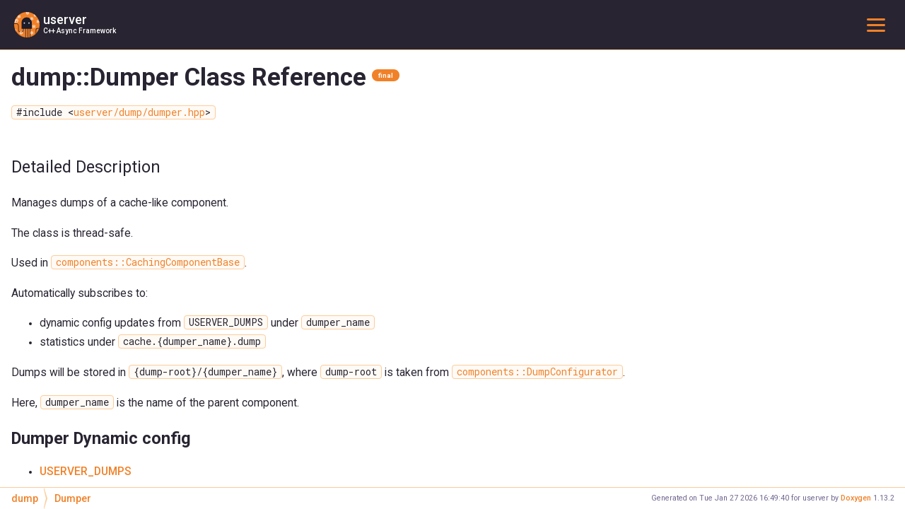

--- FILE ---
content_type: text/html; charset=utf-8
request_url: https://userver.tech/d8/d4c/classdump_1_1Dumper.html
body_size: 7257
content:
<!-- HTML header for doxygen 1.8.13-->
<!DOCTYPE html PUBLIC "-//W3C//DTD XHTML 1.0 Transitional//EN" "http://www.w3.org/TR/xhtml1/DTD/xhtml1-transitional.dtd">
  <html xmlns="http://www.w3.org/1999/xhtml">
    <head>
      <!-- Yandex.Metrika counter -->
      <script type="text/javascript" >
        (function(m,e,t,r,i,k,a){m[i]=m[i]||function(){(m[i].a=m[i].a||[]).push(arguments)};
        m[i].l=1*new Date();
        for (var j = 0; j < document.scripts.length; j++) {if (document.scripts[j].src === r) { return; }}
        k=e.createElement(t),a=e.getElementsByTagName(t)[0],k.async=1,k.src=r,a.parentNode.insertBefore(k,a)})
        (window, document, "script", "https://mc.yandex.ru/metrika/tag.js", "ym");
        ym(94541714, "init", {
            clickmap:true,
            trackLinks:true,
            accurateTrackBounce:true,
            webvisor:true
        });
      </script>
      <noscript><div><img src="https://mc.yandex.ru/watch/94541714" style="position:absolute; left:-9999px;" alt="" /></div></noscript>
      <!-- /Yandex.Metrika counter -->
      <meta http-equiv="Content-Type" content="text/xhtml;charset=UTF-8"/>
      <meta http-equiv="X-UA-Compatible" content="IE=9"/>
      <meta name="generator" content="Doxygen 1.13.2"/>
      <meta name="viewport" content="width=device-width, initial-scale=1"/>
      <meta property="og:image" content="../../logo_in_circle.png"/>
      <meta property="og:image:alt" content="userver logo"/>
      <link rel="icon" href="../../favicon.svg">
      <title>userver: dump::Dumper Class Reference</title>
      <!-- Roboto fonts -->
      <link rel="preconnect" href="https://fonts.googleapis.com">
      <link rel="preconnect" href="https://fonts.gstatic.com" crossorigin>
      <link href="https://fonts.googleapis.com/css2?family=Roboto:ital,wght@0,400;0,500;0,700;1,400;1,500;1,700&display=swap" rel="stylesheet">
      <link href="https://fonts.googleapis.com/css2?family=Roboto+Mono:ital@0;1&family=Roboto:ital,wght@0,400;0,500;0,700;1,400;1,500;1,700&display=swap" rel="stylesheet">
      <!-- Roboto fonts -->
      <link href="../../tabs.css" rel="stylesheet" type="text/css"/>
      <script type="text/javascript" src="../../jquery.js"></script>
      <!-- Highlight.js -->
      <link rel="stylesheet" href="../../highlightjs.css">
      <script src="../../highlight.min.js"></script>
      <!-- Highlight.js -->
      <!-- Roboto fonts -->
      <script type="text/javascript" src="../../dynsections.js"></script>
      <link href="../../navtree.css" rel="stylesheet" type="text/css"/>
<script type="text/javascript" src="../../navtreedata.js"></script>
<script type="text/javascript" src="../../navtree.js"></script>
<script type="text/javascript" src="../../resize.js"></script>
<script type="text/javascript" src="../../cookie.js"></script>
      <link href="../../search/search.css" rel="stylesheet" type="text/css"/>
<script type="text/javascript" src="../../search/searchdata.js"></script>
<script type="text/javascript" src="../../search/search.js"></script>
      <link href="../../doxygen.css" rel="stylesheet" type="text/css" />
      <link href="../../doxygen-awesome.css" rel="stylesheet" type="text/css"/>
      <link rel="stylesheet" href="../../customdoxygen.css">
      <!-- Doxygen Awesome -->
      <script type="text/javascript" src="../../doxygen-awesome-darkmode-toggle.js"></script>
      <script type="text/javascript" src="../../doxygen-awesome-fragment-copy-button.js"></script>
      <script type="text/javascript" src="../../doxygen-awesome-paragraph-link.js"></script>
      <script type="text/javascript" src="../../doxygen-awesome-interactive-toc.js"></script>
      <script type="text/javascript">
        DoxygenAwesomeDarkModeToggle.init()
        DoxygenAwesomeFragmentCopyButton.init()
        DoxygenAwesomeParagraphLink.init()
        DoxygenAwesomeInteractiveToc.topOffset = 180;
      </script>
      <!-- Doxygen Awesome -->
    </head>
    <body>
      <div id="top"><!-- do not remove this div, it is closed by doxygen! -->
        <div id="titlearea">
          <table cellspacing="0" cellpadding="0" style="width: 100%;">
            <tbody>
              <tr style="height: 56px;">
                <td id="projectlogo"><a id='logo-anchor' href="../../index.html"><img alt="Logo" src="../../logo.svg"/></a></td>
                <td id="projectalign">
                  <div id="projectname">
                    <a class="titlelink" href="../../index.html">userver
                    </a>
                  </div>
                  <div id="projectbrief"><a class="titlelink" href="../../index.html">C++ Async Framework</a></div>
                </td>
              </tr>
            </tbody>
          </table>
        </div>
        <!-- end header part -->
<!-- Generated by Doxygen 1.13.2 -->
<script type="text/javascript">
/* @license magnet:?xt=urn:btih:d3d9a9a6595521f9666a5e94cc830dab83b65699&amp;dn=expat.txt MIT */
var searchBox = new SearchBox("searchBox", "../../search/",'.html');
/* @license-end */
</script>
<script type="text/javascript">
/* @license magnet:?xt=urn:btih:d3d9a9a6595521f9666a5e94cc830dab83b65699&amp;dn=expat.txt MIT */
$(function() { codefold.init(1); });
/* @license-end */
</script>
<script type="text/javascript" src="../../menudata.js"></script>
<script type="text/javascript" src="../../menu.js"></script>
<script type="text/javascript">
/* @license magnet:?xt=urn:btih:d3d9a9a6595521f9666a5e94cc830dab83b65699&amp;dn=expat.txt MIT */
$(function() {
  initMenu('../../',true,false,'search.php','Search',true);
  $(function() { init_search(); });
});
/* @license-end */
</script>
<div id="main-nav"></div>
</div><!-- top -->
<div id="side-nav" class="ui-resizable side-nav-resizable">
  <div id="nav-tree">
    <div id="nav-tree-contents">
      <div id="nav-sync" class="sync"></div>
    </div>
  </div>
  <div id="splitbar" style="-moz-user-select:none;" 
       class="ui-resizable-handle">
  </div>
</div>
<script type="text/javascript">
/* @license magnet:?xt=urn:btih:d3d9a9a6595521f9666a5e94cc830dab83b65699&amp;dn=expat.txt MIT */
$(function(){initNavTree('d8/d4c/classdump_1_1Dumper.html','../../'); initResizable(true); });
/* @license-end */
</script>
<div id="doc-content">
<!-- window showing the filter options -->
<div id="MSearchSelectWindow"
     onmouseover="return searchBox.OnSearchSelectShow()"
     onmouseout="return searchBox.OnSearchSelectHide()"
     onkeydown="return searchBox.OnSearchSelectKey(event)">
</div>

<!-- iframe showing the search results (closed by default) -->
<div id="MSearchResultsWindow">
<div id="MSearchResults">
<div class="SRPage">
<div id="SRIndex">
<div id="SRResults"></div>
<div class="SRStatus" id="Loading">Loading...</div>
<div class="SRStatus" id="Searching">Searching...</div>
<div class="SRStatus" id="NoMatches">No Matches</div>
</div>
</div>
</div>
</div>

<div class="header">
  <div class="summary">
<a href="#pub-methods">Public Member Functions</a> &#124;
<a href="#pub-static-methods">Static Public Member Functions</a> &#124;
<a href="../../d5/ddb/classdump_1_1Dumper-members.html">List of all members</a>  </div>
  <div class="headertitle"><div class="title">dump::Dumper Class Reference<span class="mlabels"><span class="mlabel final">final</span></span></div></div>
</div><!--header-->
<div class="contents">

<p><code>#include &lt;<a class="el" href="../../d5/dd9/dumper_8hpp_source.html">userver/dump/dumper.hpp</a>&gt;</code></p>
<a name="details" id="details"></a><h2 class="groupheader">Detailed Description</h2>
<div class="textblock"><p>Manages dumps of a cache-like component. </p>
<p>The class is thread-safe.</p>
<p>Used in <code><a class="el" href="../../df/dd1/classcomponents_1_1CachingComponentBase.html" title="Base class for caching components.">components::CachingComponentBase</a></code>.</p>
<p>Automatically subscribes to:</p><ul>
<li>dynamic config updates from <code>USERVER_DUMPS</code> under <code>dumper_name</code></li>
<li>statistics under <code>cache.{dumper_name}.dump</code></li>
</ul>
<p>Dumps will be stored in <code>{dump-root}/{dumper_name}</code>, where <code>dump-root</code> is taken from <code><a class="el" href="../../d2/da7/classcomponents_1_1DumpConfigurator.html" title="Helper component that manages common configuration for userver dumps.">components::DumpConfigurator</a></code>.</p>
<p>Here, <code>dumper_name</code> is the name of the parent component.</p>
<h2><a class="anchor" id="autotoc_md85"></a>
Dumper Dynamic config</h2>
<ul>
<li><a class="el" href="../../d4/d89/md_en_2dynamic__configs_2USERVER__DUMPS.html#USERVER_DUMPS">USERVER_DUMPS</a></li>
</ul>
<h2><a class="anchor" id="autotoc_md86"></a>
Static config of <a class="el" href="../../d8/d4c/classdump_1_1Dumper.html">dump::Dumper</a> :</h2>
<table class="markdownTable">
<tr class="markdownTableHead">
<th class="markdownTableHeadNone">Name   </th><th class="markdownTableHeadNone">Description   </th><th class="markdownTableHeadNone">Default value    </th></tr>
<tr class="markdownTableRowOdd">
<td class="markdownTableBodyNone"><b>dump</b>   </td><td class="markdownTableBodyNone">Manages dumps.   </td><td class="markdownTableBodyNone">&ndash;    </td></tr>
<tr class="markdownTableRowEven">
<td class="markdownTableBodyNone">dump.enable   </td><td class="markdownTableBodyNone">Whether this <code><a class="el" href="../../d8/d4c/classdump_1_1Dumper.html" title="Manages dumps of a cache-like component.">Dumper</a></code> should actually read and write dumps.   </td><td class="markdownTableBodyNone">&ndash;    </td></tr>
<tr class="markdownTableRowOdd">
<td class="markdownTableBodyNone">dump.world-readable   </td><td class="markdownTableBodyNone">If true, dumps are created with access 0444, otherwise with access 0400.   </td><td class="markdownTableBodyNone">&ndash;    </td></tr>
<tr class="markdownTableRowEven">
<td class="markdownTableBodyNone">dump.format-version   </td><td class="markdownTableBodyNone">Allows to ignore dumps written with an obsolete format-version.   </td><td class="markdownTableBodyNone">&ndash;    </td></tr>
<tr class="markdownTableRowOdd">
<td class="markdownTableBodyNone">dump.max-age   </td><td class="markdownTableBodyNone">Overdue dumps are ignored.   </td><td class="markdownTableBodyNone">unlimited    </td></tr>
<tr class="markdownTableRowEven">
<td class="markdownTableBodyNone">dump.max-count   </td><td class="markdownTableBodyNone">Old dumps over the limit are removed from disk.   </td><td class="markdownTableBodyNone">1    </td></tr>
<tr class="markdownTableRowOdd">
<td class="markdownTableBodyNone">dump.min-interval   </td><td class="markdownTableBodyNone"><code>WriteDumpAsync</code> calls performed in a fast succession are ignored.   </td><td class="markdownTableBodyNone">0s    </td></tr>
<tr class="markdownTableRowEven">
<td class="markdownTableBodyNone">dump.fs-task-processor   </td><td class="markdownTableBodyNone">TaskProcessor for blocking disk IO.   </td><td class="markdownTableBodyNone"><a class="el" href="../../d2/d64/namespaceengine_1_1current__task.html#af02b6c090136f7d1598998a6a374672d" title="Returns reference to the blocking task processor.">engine::current_task::GetBlockingTaskProcessor()</a>    </td></tr>
<tr class="markdownTableRowOdd">
<td class="markdownTableBodyNone">dump.encrypted   </td><td class="markdownTableBodyNone">Whether to encrypt the dump.   </td><td class="markdownTableBodyNone">false   </td></tr>
</table>
<p>Options inherited from <a class="el" href="../../d7/db4/classcomponents_1_1ComponentBase.html">components::ComponentBase</a> :   </p><table class="markdownTable">
<tr class="markdownTableHead">
<th class="markdownTableHeadNone">Name   </th><th class="markdownTableHeadNone">Description   </th><th class="markdownTableHeadNone">Default value    </th></tr>
<tr class="markdownTableRowOdd">
<td class="markdownTableBodyNone">load-enabled   </td><td class="markdownTableBodyNone">Set to <code>false</code> to disable loading of the component.   </td><td class="markdownTableBodyNone">true   </td></tr>
</table>
<h2><a class="anchor" id="autotoc_md87"></a>
Sample usage</h2>
<div class="fragment"><div class="line"><span class="comment">// NOLINTNEXTLINE(fuchsia-multiple-inheritance)</span></div>
<div class="line"><span class="keyword">class </span>SampleComponentWithDumps final : <span class="keyword">public</span> <a class="code hl_class" href="../../d7/db4/classcomponents_1_1ComponentBase.html" title="Base class for all application components, it depends on components::Logger and components::Tracer.">components::ComponentBase</a>, <span class="keyword">private</span> <a class="code hl_class" href="../../dc/d3a/classdump_1_1DumpableEntity.html">dump::DumpableEntity</a> {</div>
<div class="line"><span class="keyword">public</span>:</div>
<div class="line">    <span class="keyword">static</span> <span class="keyword">constexpr</span> std::string_view kName = <span class="stringliteral">&quot;component-with-dumps&quot;</span>;</div>
<div class="line"> </div>
<div class="line">    SampleComponentWithDumps(<span class="keyword">const</span> components::ComponentConfig&amp; config, <span class="keyword">const</span> components::ComponentContext&amp; context)</div>
<div class="line">        : ComponentBase(config, context),</div>
<div class="line">          dumper_(config, context, *this)</div>
<div class="line">    {</div>
<div class="line">        dumper_.ReadDump();</div>
<div class="line">    }</div>
<div class="line"> </div>
<div class="line">    ~SampleComponentWithDumps()<span class="keyword"> override </span>{</div>
<div class="line">        <span class="comment">// This call is necessary in destructor. Otherwise, we could be writing data</span></div>
<div class="line">        <span class="comment">// while the component is being destroyed.</span></div>
<div class="line">        dumper_.CancelWriteTaskAndWait();</div>
<div class="line">    }</div>
<div class="line"> </div>
<div class="line">    std::string Get(<span class="keyword">const</span> std::string&amp; key) {</div>
<div class="line">        <span class="keywordflow">if</span> (<span class="keyword">auto</span> existing_value = data_.Get(key)) {</div>
<div class="line">            <span class="keywordflow">return</span> *existing_value;</div>
<div class="line">        }</div>
<div class="line"> </div>
<div class="line">        <span class="keyword">auto</span> value = key + <span class="stringliteral">&quot;foo&quot;</span>;</div>
<div class="line">        data_.Emplace(key, value);</div>
<div class="line"> </div>
<div class="line">        <span class="comment">// Writes a new dump if enough time has passed since the last one</span></div>
<div class="line">        dumper_.OnUpdateCompleted();</div>
<div class="line">        <span class="keywordflow">return</span> value;</div>
<div class="line">    }</div>
<div class="line"> </div>
<div class="line">    <span class="keyword">static</span> yaml_config::Schema <a class="code hl_function" href="../../d7/db4/classcomponents_1_1ComponentBase.html#af6abde6b6b6dcb688a0d3188d7b1edff">GetStaticConfigSchema</a>() { <span class="keywordflow">return</span> <a class="code hl_function" href="#ab5fa5ae231101edf04568566817309b1" title="Returns the static config schema for a components::ComponentBase with an added dump sub-section.">dump::Dumper::GetStaticConfigSchema</a>(); }</div>
<div class="line"> </div>
<div class="line"><span class="keyword">private</span>:</div>
<div class="line">    <span class="keywordtype">void</span> GetAndWrite(dump::Writer&amp; writer)<span class="keyword"> const override </span>{ writer.<a class="code hl_function" href="../../df/d09/classdump_1_1Writer.html#aeeb74bbbca334d00f396c6865f79fd82" title="Writes binary data.">Write</a>(data_.GetSnapshot()); }</div>
<div class="line"> </div>
<div class="line">    <span class="keywordtype">void</span> ReadAndSet(dump::Reader&amp; reader)<span class="keyword"> override </span>{</div>
<div class="line">        <span class="keyword">using </span>Map = std::unordered_map&lt;std::string, std::shared_ptr&lt;std::string&gt;&gt;;</div>
<div class="line">        data_.Assign(reader.<a class="code hl_function" href="../../d2/d03/classdump_1_1Reader.html#aa50754192ec845b898e1b92827f51c2f" title="Reads binary data.">Read</a>&lt;Map&gt;());</div>
<div class="line">    }</div>
<div class="line"> </div>
<div class="line">    rcu::RcuMap&lt;std::string, std::string&gt; data_;</div>
<div class="line">    dump::Dumper dumper_;</div>
<div class="line">};</div>
</div><!-- fragment --><dl class="section see"><dt>See also</dt><dd><a class="el" href="../../d2/da7/classcomponents_1_1DumpConfigurator.html" title="Helper component that manages common configuration for userver dumps.">components::DumpConfigurator</a> </dd></dl>

<p class="definition">Definition at line <a class="el" href="../../d5/dd9/dumper_8hpp_source.html#l00086">86</a> of file <a class="el" href="../../d5/dd9/dumper_8hpp_source.html">dumper.hpp</a>.</p>
</div><table class="memberdecls">
<tr class="heading"><td colspan="2"><h2 class="groupheader"><a id="pub-methods" name="pub-methods"></a>
Public Member Functions</h2></td></tr>
<tr class="memitem:acc3a79c2c857a252b05c3ab5843bc4d3" id="r_acc3a79c2c857a252b05c3ab5843bc4d3"><td class="memItemLeft" align="right" valign="top">&#160;</td><td class="memItemRight" valign="bottom"><a class="el" href="#acc3a79c2c857a252b05c3ab5843bc4d3">Dumper</a> (const <a class="el" href="../../db/dff/classcomponents_1_1ComponentConfig.html">components::ComponentConfig</a> &amp;config, const <a class="el" href="../../da/db1/classcomponents_1_1ComponentContext.html">components::ComponentContext</a> &amp;context, <a class="el" href="../../dc/d3a/classdump_1_1DumpableEntity.html">DumpableEntity</a> &amp;dumpable)</td></tr>
<tr class="memdesc:acc3a79c2c857a252b05c3ab5843bc4d3"><td class="mdescLeft">&#160;</td><td class="mdescRight">The primary constructor for when <code><a class="el" href="../../d8/d4c/classdump_1_1Dumper.html" title="Manages dumps of a cache-like component.">Dumper</a></code> is stored in a component.  <br /></td></tr>
<tr class="separator:acc3a79c2c857a252b05c3ab5843bc4d3"><td class="memSeparator" colspan="2">&#160;</td></tr>
<tr class="memitem:ae16199f99e0a29e60744233ef3d89641" id="r_ae16199f99e0a29e60744233ef3d89641"><td class="memItemLeft" align="right" valign="top"><a id="ae16199f99e0a29e60744233ef3d89641" name="ae16199f99e0a29e60744233ef3d89641"></a>
&#160;</td><td class="memItemRight" valign="bottom"><b>Dumper</b> (const <a class="el" href="../../d6/dac/structdump_1_1Config.html">Config</a> &amp;initial_config, std::unique_ptr&lt; <a class="el" href="../../d5/d98/classdump_1_1OperationsFactory.html">OperationsFactory</a> &gt; rw_factory, engine::TaskProcessor &amp;fs_task_processor, <a class="el" href="../../d1/d22/classdynamic__config_1_1Source.html">dynamic_config::Source</a> config_source, <a class="el" href="../../d5/d18/classutils_1_1statistics_1_1Storage.html">utils::statistics::Storage</a> &amp;statistics_storage, <a class="el" href="../../d8/dc0/classtestsuite_1_1DumpControl.html">testsuite::DumpControl</a> &amp;dump_control, <a class="el" href="../../dc/d3a/classdump_1_1DumpableEntity.html">DumpableEntity</a> &amp;dumpable)</td></tr>
<tr class="memdesc:ae16199f99e0a29e60744233ef3d89641"><td class="mdescLeft">&#160;</td><td class="mdescRight">For internal use only. <br /></td></tr>
<tr class="separator:ae16199f99e0a29e60744233ef3d89641"><td class="memSeparator" colspan="2">&#160;</td></tr>
<tr class="memitem:ae2bc1dec7713d391aee3321edfb5f189" id="r_ae2bc1dec7713d391aee3321edfb5f189"><td class="memItemLeft" align="right" valign="top"><a id="ae2bc1dec7713d391aee3321edfb5f189" name="ae2bc1dec7713d391aee3321edfb5f189"></a>
&#160;</td><td class="memItemRight" valign="bottom"><b>Dumper</b> (<a class="el" href="../../d8/d4c/classdump_1_1Dumper.html">Dumper</a> &amp;&amp;)=delete</td></tr>
<tr class="separator:ae2bc1dec7713d391aee3321edfb5f189"><td class="memSeparator" colspan="2">&#160;</td></tr>
<tr class="memitem:a78b12173a779b1d7c7c50be068820876" id="r_a78b12173a779b1d7c7c50be068820876"><td class="memItemLeft" align="right" valign="top"><a id="a78b12173a779b1d7c7c50be068820876" name="a78b12173a779b1d7c7c50be068820876"></a>
<a class="el" href="../../d8/d4c/classdump_1_1Dumper.html">Dumper</a> &amp;&#160;</td><td class="memItemRight" valign="bottom"><b>operator=</b> (<a class="el" href="../../d8/d4c/classdump_1_1Dumper.html">Dumper</a> &amp;&amp;)=delete</td></tr>
<tr class="separator:a78b12173a779b1d7c7c50be068820876"><td class="memSeparator" colspan="2">&#160;</td></tr>
<tr class="memitem:a387ef6bbeda3e434979e0f45f75d6723" id="r_a387ef6bbeda3e434979e0f45f75d6723"><td class="memItemLeft" align="right" valign="top"><a id="a387ef6bbeda3e434979e0f45f75d6723" name="a387ef6bbeda3e434979e0f45f75d6723"></a>
const std::string &amp;&#160;</td><td class="memItemRight" valign="bottom"><b>Name</b> () const</td></tr>
<tr class="separator:a387ef6bbeda3e434979e0f45f75d6723"><td class="memSeparator" colspan="2">&#160;</td></tr>
<tr class="memitem:a57084b03ac3f43e02e60512ff69f66f4" id="r_a57084b03ac3f43e02e60512ff69f66f4"><td class="memItemLeft" align="right" valign="top">std::optional&lt; TimePoint &gt;&#160;</td><td class="memItemRight" valign="bottom"><a class="el" href="#a57084b03ac3f43e02e60512ff69f66f4">ReadDump</a> ()</td></tr>
<tr class="memdesc:a57084b03ac3f43e02e60512ff69f66f4"><td class="mdescLeft">&#160;</td><td class="mdescRight">Read data from a dump, if any.  <br /></td></tr>
<tr class="separator:a57084b03ac3f43e02e60512ff69f66f4"><td class="memSeparator" colspan="2">&#160;</td></tr>
<tr class="memitem:a4e7185836993d529fc9ee6a5d23a45ab" id="r_a4e7185836993d529fc9ee6a5d23a45ab"><td class="memItemLeft" align="right" valign="top">void&#160;</td><td class="memItemRight" valign="bottom"><a class="el" href="#a4e7185836993d529fc9ee6a5d23a45ab">WriteDumpSyncDebug</a> ()</td></tr>
<tr class="memdesc:a4e7185836993d529fc9ee6a5d23a45ab"><td class="mdescLeft">&#160;</td><td class="mdescRight">Forces the <code><a class="el" href="../../d8/d4c/classdump_1_1Dumper.html" title="Manages dumps of a cache-like component.">Dumper</a></code> to write a dump synchronously.  <br /></td></tr>
<tr class="separator:a4e7185836993d529fc9ee6a5d23a45ab"><td class="memSeparator" colspan="2">&#160;</td></tr>
<tr class="memitem:af1b76a752b66caf7a5e6b5aae5a679d0" id="r_af1b76a752b66caf7a5e6b5aae5a679d0"><td class="memItemLeft" align="right" valign="top">void&#160;</td><td class="memItemRight" valign="bottom"><a class="el" href="#af1b76a752b66caf7a5e6b5aae5a679d0">ReadDumpDebug</a> ()</td></tr>
<tr class="memdesc:af1b76a752b66caf7a5e6b5aae5a679d0"><td class="mdescLeft">&#160;</td><td class="mdescRight">Forces the <code><a class="el" href="../../d8/d4c/classdump_1_1Dumper.html" title="Manages dumps of a cache-like component.">Dumper</a></code> to read from a dump synchronously.  <br /></td></tr>
<tr class="separator:af1b76a752b66caf7a5e6b5aae5a679d0"><td class="memSeparator" colspan="2">&#160;</td></tr>
<tr class="memitem:a531811f664afb6dca13e87322811925c" id="r_a531811f664afb6dca13e87322811925c"><td class="memItemLeft" align="right" valign="top">void&#160;</td><td class="memItemRight" valign="bottom"><a class="el" href="#a531811f664afb6dca13e87322811925c">OnUpdateCompleted</a> ()</td></tr>
<tr class="memdesc:a531811f664afb6dca13e87322811925c"><td class="mdescLeft">&#160;</td><td class="mdescRight">Notifies the <code><a class="el" href="../../d8/d4c/classdump_1_1Dumper.html" title="Manages dumps of a cache-like component.">Dumper</a></code> of an update in the <code><a class="el" href="../../dc/d3a/classdump_1_1DumpableEntity.html">DumpableEntity</a></code>  <br /></td></tr>
<tr class="separator:a531811f664afb6dca13e87322811925c"><td class="memSeparator" colspan="2">&#160;</td></tr>
<tr class="memitem:a747be88f4580fd8fd3219800a6776d78" id="r_a747be88f4580fd8fd3219800a6776d78"><td class="memItemLeft" align="right" valign="top">void&#160;</td><td class="memItemRight" valign="bottom"><a class="el" href="#a747be88f4580fd8fd3219800a6776d78">OnUpdateCompleted</a> (TimePoint update_time, <a class="el" href="../../d8/d72/namespacedump.html#ac54583ef7f11d15274b5e8d1a012d295">UpdateType</a> update_type)</td></tr>
<tr class="separator:a747be88f4580fd8fd3219800a6776d78"><td class="memSeparator" colspan="2">&#160;</td></tr>
<tr class="memitem:a77684ac3acaf9814c407bfd8866b34cf" id="r_a77684ac3acaf9814c407bfd8866b34cf"><td class="memItemLeft" align="right" valign="top">void&#160;</td><td class="memItemRight" valign="bottom"><a class="el" href="#a77684ac3acaf9814c407bfd8866b34cf">CancelWriteTaskAndWait</a> ()</td></tr>
<tr class="memdesc:a77684ac3acaf9814c407bfd8866b34cf"><td class="mdescLeft">&#160;</td><td class="mdescRight">Cancel and wait for the task running background writes. Also disables operations via testsuite dump control.  <br /></td></tr>
<tr class="separator:a77684ac3acaf9814c407bfd8866b34cf"><td class="memSeparator" colspan="2">&#160;</td></tr>
</table><table class="memberdecls">
<tr class="heading"><td colspan="2"><h2 class="groupheader"><a id="pub-static-methods" name="pub-static-methods"></a>
Static Public Member Functions</h2></td></tr>
<tr class="memitem:ab5fa5ae231101edf04568566817309b1" id="r_ab5fa5ae231101edf04568566817309b1"><td class="memItemLeft" align="right" valign="top"><a id="ab5fa5ae231101edf04568566817309b1" name="ab5fa5ae231101edf04568566817309b1"></a>
static <a class="el" href="../../d1/d3e/structyaml__config_1_1Schema.html">yaml_config::Schema</a>&#160;</td><td class="memItemRight" valign="bottom"><b>GetStaticConfigSchema</b> ()</td></tr>
<tr class="memdesc:ab5fa5ae231101edf04568566817309b1"><td class="mdescLeft">&#160;</td><td class="mdescRight">Returns the static config schema for a <a class="el" href="../../d7/db4/classcomponents_1_1ComponentBase.html" title="Base class for all application components, it depends on components::Logger and components::Tracer.">components::ComponentBase</a> with an added <code>dump</code> sub-section. <br /></td></tr>
<tr class="separator:ab5fa5ae231101edf04568566817309b1"><td class="memSeparator" colspan="2">&#160;</td></tr>
</table>
<h2 class="groupheader">Constructor &amp; Destructor Documentation</h2>
<a id="acc3a79c2c857a252b05c3ab5843bc4d3" name="acc3a79c2c857a252b05c3ab5843bc4d3"></a>
<h2 class="memtitle"><span class="permalink"><a href="#acc3a79c2c857a252b05c3ab5843bc4d3">&#9670;&#160;</a></span>Dumper()</h2>

<div class="memitem">
<div class="memproto">
      <table class="memname">
        <tr>
          <td class="memname">dump::Dumper::Dumper </td>
          <td>(</td>
          <td class="paramtype">const <a class="el" href="../../db/dff/classcomponents_1_1ComponentConfig.html">components::ComponentConfig</a> &amp;</td>          <td class="paramname"><span class="paramname"><em>config</em></span>, </td>
        </tr>
        <tr>
          <td class="paramkey"></td>
          <td></td>
          <td class="paramtype">const <a class="el" href="../../da/db1/classcomponents_1_1ComponentContext.html">components::ComponentContext</a> &amp;</td>          <td class="paramname"><span class="paramname"><em>context</em></span>, </td>
        </tr>
        <tr>
          <td class="paramkey"></td>
          <td></td>
          <td class="paramtype"><a class="el" href="../../dc/d3a/classdump_1_1DumpableEntity.html">DumpableEntity</a> &amp;</td>          <td class="paramname"><span class="paramname"><em>dumpable</em></span>&#160;)</td>
        </tr>
      </table>
</div><div class="memdoc">

<p>The primary constructor for when <code><a class="el" href="../../d8/d4c/classdump_1_1Dumper.html" title="Manages dumps of a cache-like component.">Dumper</a></code> is stored in a component. </p>
<dl class="section note"><dt>Note</dt><dd><code>dumpable</code> must outlive this <code><a class="el" href="../../d8/d4c/classdump_1_1Dumper.html" title="Manages dumps of a cache-like component.">Dumper</a></code> </dd></dl>

</div>
</div>
<h2 class="groupheader">Member Function Documentation</h2>
<a id="a77684ac3acaf9814c407bfd8866b34cf" name="a77684ac3acaf9814c407bfd8866b34cf"></a>
<h2 class="memtitle"><span class="permalink"><a href="#a77684ac3acaf9814c407bfd8866b34cf">&#9670;&#160;</a></span>CancelWriteTaskAndWait()</h2>

<div class="memitem">
<div class="memproto">
      <table class="memname">
        <tr>
          <td class="memname">void dump::Dumper::CancelWriteTaskAndWait </td>
          <td>(</td>
          <td class="paramname"><span class="paramname"><em></em></span></td><td>)</td>
          <td></td>
        </tr>
      </table>
</div><div class="memdoc">

<p>Cancel and wait for the task running background writes. Also disables operations via testsuite dump control. </p>
<p>CancelWriteTaskAndWait is automatically called in the destructor. This method must be called explicitly if the <code><a class="el" href="../../dc/d3a/classdump_1_1DumpableEntity.html">DumpableEntity</a></code> may start its destruction before the <code><a class="el" href="../../d8/d4c/classdump_1_1Dumper.html" title="Manages dumps of a cache-like component.">Dumper</a></code> is destroyed.</p>
<p>After calling this method, OnUpdateCompleted calls have no effect. </p>

</div>
</div>
<a id="a531811f664afb6dca13e87322811925c" name="a531811f664afb6dca13e87322811925c"></a>
<h2 class="memtitle"><span class="permalink"><a href="#a531811f664afb6dca13e87322811925c">&#9670;&#160;</a></span>OnUpdateCompleted() <span class="overload">[1/2]</span></h2>

<div class="memitem">
<div class="memproto">
      <table class="memname">
        <tr>
          <td class="memname">void dump::Dumper::OnUpdateCompleted </td>
          <td>(</td>
          <td class="paramname"><span class="paramname"><em></em></span></td><td>)</td>
          <td></td>
        </tr>
      </table>
</div><div class="memdoc">

<p>Notifies the <code><a class="el" href="../../d8/d4c/classdump_1_1Dumper.html" title="Manages dumps of a cache-like component.">Dumper</a></code> of an update in the <code><a class="el" href="../../dc/d3a/classdump_1_1DumpableEntity.html">DumpableEntity</a></code> </p>
<p>A dump will be written asynchronously as soon as:</p>
<ol type="1">
<li>data update has been reported via <code>OnUpdateCompleted</code> since the last written dump,</li>
<li>dumps are <code>enabled</code> in the dynamic config, and</li>
<li><code>min-interval</code> time has passed</li>
</ol>
<dl class="section note"><dt>Note</dt><dd>This overload is more performant. The time written on the dump will be taken from the dump writing time. </dd></dl>

</div>
</div>
<a id="a747be88f4580fd8fd3219800a6776d78" name="a747be88f4580fd8fd3219800a6776d78"></a>
<h2 class="memtitle"><span class="permalink"><a href="#a747be88f4580fd8fd3219800a6776d78">&#9670;&#160;</a></span>OnUpdateCompleted() <span class="overload">[2/2]</span></h2>

<div class="memitem">
<div class="memproto">
      <table class="memname">
        <tr>
          <td class="memname">void dump::Dumper::OnUpdateCompleted </td>
          <td>(</td>
          <td class="paramtype">TimePoint</td>          <td class="paramname"><span class="paramname"><em>update_time</em></span>, </td>
        </tr>
        <tr>
          <td class="paramkey"></td>
          <td></td>
          <td class="paramtype"><a class="el" href="../../d8/d72/namespacedump.html#ac54583ef7f11d15274b5e8d1a012d295">UpdateType</a></td>          <td class="paramname"><span class="paramname"><em>update_type</em></span>&#160;)</td>
        </tr>
      </table>
</div><div class="memdoc">
<dl class="section see"><dt>See also</dt><dd>void <a class="el" href="#a531811f664afb6dca13e87322811925c" title="Notifies the Dumper of an update in the DumpableEntity">OnUpdateCompleted()</a> </dd></dl>
<dl class="params"><dt>Parameters</dt><dd>
  <table class="params">
    <tr><td class="paramname">update_time</td><td>The time at which the data has been guaranteed to be up-to-date </td></tr>
    <tr><td class="paramname">update_type</td><td>Whether the update modified the data or confirmed its actuality, <a class="el" href="../../d8/d72/namespacedump.html#ac54583ef7f11d15274b5e8d1a012d295aea9bda5c5f60cbfacdd0e1427c1a8dfb">UpdateType::kModified</a> by default </td></tr>
  </table>
  </dd>
</dl>
<dl class="section note"><dt>Note</dt><dd>This overload locks mutexes and should not be used in tight loops. On the other hand, it allows to exactly control the dump expiration. </dd></dl>

</div>
</div>
<a id="a57084b03ac3f43e02e60512ff69f66f4" name="a57084b03ac3f43e02e60512ff69f66f4"></a>
<h2 class="memtitle"><span class="permalink"><a href="#a57084b03ac3f43e02e60512ff69f66f4">&#9670;&#160;</a></span>ReadDump()</h2>

<div class="memitem">
<div class="memproto">
      <table class="memname">
        <tr>
          <td class="memname">std::optional&lt; TimePoint &gt; dump::Dumper::ReadDump </td>
          <td>(</td>
          <td class="paramname"><span class="paramname"><em></em></span></td><td>)</td>
          <td></td>
        </tr>
      </table>
</div><div class="memdoc">

<p>Read data from a dump, if any. </p>
<dl class="section note"><dt>Note</dt><dd>Catches and logs any exceptions related to read operation failure </dd></dl>
<dl class="section return"><dt>Returns</dt><dd><code>update_time</code> of the loaded dump on success, <code>null</code> otherwise </dd></dl>

</div>
</div>
<a id="af1b76a752b66caf7a5e6b5aae5a679d0" name="af1b76a752b66caf7a5e6b5aae5a679d0"></a>
<h2 class="memtitle"><span class="permalink"><a href="#af1b76a752b66caf7a5e6b5aae5a679d0">&#9670;&#160;</a></span>ReadDumpDebug()</h2>

<div class="memitem">
<div class="memproto">
      <table class="memname">
        <tr>
          <td class="memname">void dump::Dumper::ReadDumpDebug </td>
          <td>(</td>
          <td class="paramname"><span class="paramname"><em></em></span></td><td>)</td>
          <td></td>
        </tr>
      </table>
</div><div class="memdoc">

<p>Forces the <code><a class="el" href="../../d8/d4c/classdump_1_1Dumper.html" title="Manages dumps of a cache-like component.">Dumper</a></code> to read from a dump synchronously. </p>
<dl class="exception"><dt>Exceptions</dt><dd>
  <table class="exception">
    <tr><td class="paramname">std::exception</td><td>if the <code><a class="el" href="../../d8/d4c/classdump_1_1Dumper.html" title="Manages dumps of a cache-like component.">Dumper</a></code> failed to read a dump </td></tr>
  </table>
  </dd>
</dl>

</div>
</div>
<a id="a4e7185836993d529fc9ee6a5d23a45ab" name="a4e7185836993d529fc9ee6a5d23a45ab"></a>
<h2 class="memtitle"><span class="permalink"><a href="#a4e7185836993d529fc9ee6a5d23a45ab">&#9670;&#160;</a></span>WriteDumpSyncDebug()</h2>

<div class="memitem">
<div class="memproto">
      <table class="memname">
        <tr>
          <td class="memname">void dump::Dumper::WriteDumpSyncDebug </td>
          <td>(</td>
          <td class="paramname"><span class="paramname"><em></em></span></td><td>)</td>
          <td></td>
        </tr>
      </table>
</div><div class="memdoc">

<p>Forces the <code><a class="el" href="../../d8/d4c/classdump_1_1Dumper.html" title="Manages dumps of a cache-like component.">Dumper</a></code> to write a dump synchronously. </p>
<dl class="exception"><dt>Exceptions</dt><dd>
  <table class="exception">
    <tr><td class="paramname">std::exception</td><td>if the <code><a class="el" href="../../d8/d4c/classdump_1_1Dumper.html" title="Manages dumps of a cache-like component.">Dumper</a></code> failed to write a dump </td></tr>
  </table>
  </dd>
</dl>

</div>
</div>
<hr/>The documentation for this class was generated from the following file:<ul>
<li>userver/dump/<a class="el" href="../../d5/dd9/dumper_8hpp_source.html">dumper.hpp</a></li>
</ul>
</div><!-- contents -->
</div><!-- doc-content -->
<!-- HTML footer for doxygen 1.8.13-->
<!-- start footer part -->
<div id="nav-path" class="navpath"><!-- id is needed for treeview function! -->
  <ul>
    <li class="navelem"><a class="el" href="../../d8/d72/namespacedump.html">dump</a></li><li class="navelem"><a class="el" href="../../d8/d4c/classdump_1_1Dumper.html">Dumper</a></li>
    <li class="footer">Generated on Tue Jan 27 2026 16:49:40 for userver by
    <a href="https://www.doxygen.org/index.html">Doxygen</a> 1.13.2</li>
  </ul>
</div>
<script type="module" src="../../footer.js"></script>
</body>
</html>


--- FILE ---
content_type: text/css; charset=utf-8
request_url: https://userver.tech/highlightjs.css
body_size: 17
content:
/*!
  Theme: Default
  Description: Original highlight.js style
  Author: (c) Ivan Sagalaev <maniac@softwaremaniacs.org>
  Maintainer: @highlightjs/core-team
  Website: https://highlightjs.org/
  License: see project LICENSE
  Touched: 2021
*/
pre code.hljs {
  display: block;
  overflow-x: auto;
  padding: 1em;
}
code.hljs {
  padding: 3px 5px;
}
.hljs {
  background: #f3f3f3;
  color: #444;
}
.hljs-comment {
  color: #697070;
}
.hljs-punctuation,
.hljs-tag {
  color: #444a;
}
.hljs-tag .hljs-attr,
.hljs-tag .hljs-name {
  color: #444;
}
.hljs-attribute,
.hljs-doctag,
.hljs-keyword,
.hljs-meta .hljs-keyword,
.hljs-name,
.hljs-selector-tag {
  font-weight: 700;
}
.hljs-deletion,
.hljs-number,
.hljs-quote,
.hljs-selector-class,
.hljs-selector-id,
.hljs-string,
.hljs-template-tag,
.hljs-type {
  color: #800;
}
.hljs-section,
.hljs-title {
  color: #800;
  font-weight: 700;
}
.hljs-link,
.hljs-operator,
.hljs-regexp,
.hljs-selector-attr,
.hljs-selector-pseudo,
.hljs-symbol,
.hljs-template-variable,
.hljs-variable {
  color: #ab5656;
}
.hljs-literal {
  color: #695;
}
.hljs-addition,
.hljs-built_in,
.hljs-bullet,
.hljs-code {
  color: #397300;
}
.hljs-meta {
  color: #1f7199;
}
.hljs-meta .hljs-string {
  color: #38a;
}
.hljs-emphasis {
  font-style: italic;
}
.hljs-strong {
  font-weight: 700;
}


--- FILE ---
content_type: text/css; charset=utf-8
request_url: https://userver.tech/customdoxygen.css
body_size: 4518
content:
/* 🐙 userver variables */

html {
  /* Color variables */
  --black-color-1: #282431;

  --white-color-1: #f2f2f3;

  /* Additional primary theme color */
  --primary-color-1: #fefaf5;
  --primary-color-2: #fae7d3;
  --primary-color-3: #ebd9c7;

  --secondary-color-1: #f5f5f5;
  --secondary-color-2: #f0f0f0;

  /* Header */
  --header-text-color: #f7f7f7;

  /* Table of contents */
  --toc-active-color: #352e48;
}

@media (prefers-color-scheme: dark) {
  html:not(.light-mode) {
    --primary-color-1: #433d53;
    --primary-color-2: #373148;
    --primary-color-3: #2E273F;

    --secondary-color-1: #9c99a4;
    --secondary-color-2: #94919c;

    --toc-active-color: #ffffff;
  }
}

/* Fontello icon font */
@font-face {
  font-family: 'fontello';
  src: url('fontello.eot?53870425');
  src: url('fontello.eot?53870425#iefix') format('embedded-opentype'),
    url('fontello.woff2?53870425') format('woff2'),
    url('fontello.woff?53870425') format('woff'),
    url('fontello.ttf?53870425') format('truetype'),
    url('fontello.svg?53870425#fontello') format('svg');
  font-weight: normal;
  font-style: normal;
}

/* Change color of iframe polygon scheme in dark-mode */
html.dark-mode div.contents .dotgraph iframe {
  filter: none;
}

html.dark-mode {
  --primary-color-1: #433d53;
  --primary-color-2: #373148;
  --primary-color-3: #2E273F;

  --secondary-color-1: #9c99a4;
  --secondary-color-2: #94919c;

  --toc-active-color: #ffffff;
}

/* Doxygen Awesome override */

html {
  /* primary theme color. This will affect the entire websites color scheme: links, arrows, labels, ... */
  --primary-color: #f18128;
  --primary-dark-color: #ff9643;

  /* page base colors */
  --page-foreground-color: var(--black-color-1);
  --page-secondary-foreground-color: #716690;

  /* color for all separators on the website: hr, borders, ... */
  --separator-color: #fdcc9a;

  /* default box shadow used for raising an element above the normal content. Used in dropdowns, search result, ... */
  --box-shadow: 0 2px 8px 0 rgba(0, 0, 0, 0.08);

  --odd-color: rgba(0, 0, 0, 0.03);

  /* font-families. will affect all text on the website
     * font-family: the normal font for text, headlines, menus
     * font-family-monospace: used for preformatted text in memtitle, code, fragments
     */
  --font-family: "fontello", Roboto, Oxygen, Ubuntu, Cantarell, Fira Sans, Droid Sans,
    Helvetica Neue, sans-serif;
  --font-family-monospace: "fontello", "Roboto Mono", ui-monospace, SFMono-Regular, SF Mono,
    Menlo, Consolas, Liberation Mono, monospace;

  /* The content is centered and constraint in it's width. To make the content fill the whole page, set the variable to auto.*/
  --content-maxwidth: 1440px;

  /* table colors */
  --tablehead-background: var(--primary-color-1);

  /* code block colors */
  --code-background: var(--primary-color-1);

  /* fragment colors */
  --fragment-background: #fefaf4;

  /* sidebar navigation (treeview) colors */
  --side-nav-background: var(--primary-color-1);
}

@media (prefers-color-scheme: dark) {
  html:not(.light-mode) {
    color-scheme: dark;

    --primary-color: #f18128;
    --primary-dark-color: #d97223;

    --page-background-color: var(--black-color-1);
    --page-foreground-color: var(--white-color-1);
    --page-secondary-foreground-color: #716690;

    --separator-color: #4A4163;

    --tablehead-background: #413956;

    --code-background: #4d416c;

    --side-nav-background: var(--black-color-1);
  }
}

/* dark mode variables are defined twice, to support both the dark-mode without and with doxygen-awesome-darkmode-toggle.js */
html.dark-mode {
  color-scheme: dark;

  --primary-color: #f18128;
  --primary-dark-color: #d97223;

  --page-background-color: var(--black-color-1);
  --page-foreground-color: var(--white-color-1);
  --page-secondary-foreground-color: #716690;

  --separator-color: #4A4163;

  --tablehead-background: #413956;

  --code-background: #4d416c;

  --side-nav-background: var(--black-color-1);
}

/* We do not need it displayed, but we use it to make our own TOC */
#side-nav {
  display: none;
}

#doc-content {
  /* Disable standard Doxygen content margin */
  margin-left: 0 !important;
}

/* Highlight.js overrides */

.hljs,
.hljs-template-tag,
.hljs-type,
.hljs-section,
.hljs-title,
.hljs-function {
  color: var(--fragment-foreground);
}

.hljs {
  background: #fbf1c7;
}

.hljs-comment {
  color: #d46d6d;
}

.hljs-tag .hljs-attr,
.hljs-tag .hljs-name {
  color: var(--fragment-foreground);
}

.hljs-deletion,
.hljs-number,
.hljs-quote {
  color: #00CC51;
}

.hljs-link,
.hljs-operator,
.hljs-variable {
  color: #00CC51;
}

.hljs-literal {
  color: #eb6bbb;
}

.hljs-literal {
  color: #eb6bbb;
}

.hljs-addition,
.hljs-built_in {
  color: #8D41DA;
}

.hljs-bullet,
.hljs-selector-pseudo,
.hljs-tag {
  color: #18E5E5;
}

.hljs-addition,
.hljs-section,
.hljs-selector-attr,
.hljs-selector-class,
.hljs-string,
.hljs-symbol {
  color: #F79400;
}

.hljs-code,
.hljs-regexpб .hljs-selector-id,
.hljs-template-variable {
  color: #FF5C5C;
}

/* Common styles */

/* In doxygen 1.10.0 there is a '.paramname em' with hardcoded color. Fixing */
span.paramname em {
  color: var(--primary-dark-color);
}


/* Scale down image to the page width */
.image img, p > img {
  max-width: calc(100% - 7px - 7px - 1px - 1px);
  background-color: var(--primary-color-1);
  border: 1px solid var(--separator-color);
  /* matches .fragment */
  padding: 7px;
  /* matches .fragment */
  border-radius: var(--border-radius-large);
}

hr {
  display: none;
}

/* Header */

#top {
  justify-content: space-between;
  background-color: var(--black-color-1);
  color: white !important;
  padding: 15px 20px;
}

#titlearea {
  padding: 0px;
}

#titlearea a:hover {
  text-decoration: none;
  background: none;
  /* doxygen 1.10.0 draws an underscore via background */
}

#titlearea td {
  margin-left: 15px;
}

#projectlogo img {
  width: 55px;
  max-height: none;
}

#projectalign {
  padding-left: 0.5em;
}

#projectname a,
#projectbrief a {
  color: white !important;
}

#projectname {
  line-height: 26px;
  font-size: 38px;
}

#projectbrief {
  margin-top: 2px;
  font-size: 16px;
  line-height: 18px;
}

#links a:hover {
  text-decoration: none;
  /* doxygen 1.10.0 draws an underscore via background */
  background: none;
}

.gh-logo {
  mask-image: url(github_logo.svg);
  -webkit-mask-image: url(github_logo.svg);
  filter: invert(1)
}

html.dark-mode .gh-logo {
  fill: white;
}

#main-navbar {
  display: flex;
  align-items: center;
}

#navbar-main-menu>li>a {
  color: rgb(255, 255, 255) !important;
  font-size: 18px;
}

.sm.sm-dox a {
  color: black !important;
}

html.dark-mode .sm.sm-dox a {
  color: white !important;
}

.sm.sm-dox li:last-child ul {
  padding: 0;
  border-radius: var(--border-radius-large) !important;
}

html.dark-mode .sm.sm-dox li:last-child ul {
  background-color: #2e273f !important;
}

.sm.sm-dox li:last-child ul li:first-child {
  border-radius: var(--border-radius-large) var(--border-radius-large) 0 0 !important;
}

.sm.sm-dox li:last-child ul li:last-child {
  border-radius: 0 0 var(--border-radius-large) var(--border-radius-large) !important;
}

.sm.sm-dox li:last-child ul li:hover {
  background-color: var(--primary-color-2);
}

html.dark-mode .sm.sm-dox li:last-child ul li:hover {
  background-color: #7a6da0;
}

html.dark-mode .sm.sm-dox li:last-child ul li a {
  background-color: transparent !important;
}

#main-nav {
  display: none;
}

#links {
  order: 3;
  display: flex;
  margin-left: 10px;
}

#telegram_channel {
  margin-left: 5px;
}

#MSearchBox {
  width: 400px;
  margin: 0px;
  margin-left: 5px;
  border-radius: 14px;
  box-sizing: content-box;
  background: white !important;
}

#MSearchBox span.left {
  width: 100%;
}

.MSearchBoxInactive::before,
.MSearchBoxInactive::after {
  display: block;
  position: absolute;
  top: 7px;
  background-color: #373148;
  font-family: var(--font-family-monospace);
  font-size: 13px;
  line-height: 1;
  border-radius: 4px;
  padding: 3px 5px;
}

.MSearchBoxInactive::before {
  content: "Ctrl";
  right: 36px;
}

.MSearchBoxInactive::after {
  content: "K";
  right: 15px;
}

#projectlogo img {
  margin: 0px;
}

h2.groupheader {
  box-shadow: none;
}

div.header {
  border: 0;
}

div.header .summary {
  display: none;
}

div.header .title {
  margin-bottom: 0;
  padding-top: 0;
  padding-bottom: 0;
}

.sm-dox ul a:hover,
.sm-dox ul a:active,
.sm-dox ul a:focus {
  background-color: transparent;
}

/* colors of arrow in nav menu */
.sm.sm-dox li a .sub-arrow {
  border-color: white transparent transparent transparent !important;
}

.sm.sm-dox li ul a .sub-arrow {
  border-color: black transparent transparent transparent !important;
}

html.dark-mode .sm-dox a span.sub-arrow {
  border-color: white transparent transparent transparent !important;
}

.sm-dox ul a span.sub-arrow {
  border-color: transparent transparent transparent var(--page-foreground-color);
}

.sm-dox ul a:hover,
.sm-dox ul a:active,
.sm-dox ul a:focus {
  color: black !important;
  background-color: transparent !important;
}

.sm-dox a:hover,
.sm-dox a:active,
.tablist li a:hover {
  background: transparent;
  color: var(--primary-color) !important;
}

a.titlelink {
  color: var(--page-foreground-color) !important;
}

a.titlelink:hover {
  color: var(--primary-color) !important;
  background: none;
  /* doxygen 1.10.0 draws an underscore via background */
}

/* Burger menu */
.main-menu-btn {
  margin-left: 5px;
}

.main-menu-btn-icon,
.main-menu-btn-icon::before,
.main-menu-btn-icon::after {
  width: 26px;
  height: 3px;
  border-radius: 1.5px;
  background-color: var(--primary-color);
}

.main-menu-btn-icon {
  margin-top: -1px;
}

.main-menu-btn-icon::before {
  top: -8px;
}

.main-menu-btn-icon::after {
  top: 8px;
}

.SRResult .highlight {
  font-weight: 600;
}

#MSearchResults .SRPage .SREntry {
  font-size: 14px;
}

#MSearchResults .SRPage .SREntry:hover {
  background: var(--separator-color);
  border-radius: var(--border-radius-large);
}

#MSearchSelect {
  display: none;
}

#MSearchField {
  width: 100%;
  margin-top: 1px;
  padding: 0 15px;
  box-sizing: border-box;
}

.right {
  margin-right: 5px;
}

#MSearchCloseImg {
  width: 16px;
  box-sizing: content-box;
}

.all-results-link {
  padding: var(--spacing-small) var(--spacing-medium);
  display: flex;
  align-items: center;
}

.all-results-link:hover {
  background: var(--separator-color);
  border-radius: var(--border-radius-large);
}

.all-results-link::after {
  margin-left: 7px;
  content: "";
  display: inline-block;
  width: 16px;
  height: 16px;
  background-color: var(--primary-color);
  mask-image: url(ep_arrow-up.svg);
  -webkit-mask-image: url(ep_arrow-up.svg);
}

.all-results-link:hover::after {
  background-color: var(--primary-color);
}

#MSearchResultsWindow {
  height: auto !important;
  max-height: 80vh !important;
  width: 400px !important;
}

#MSearchResultsWindow {
  transform: translate(-90px, 20px) !important;
}

.MSearchBoxActive #MSearchField {
  color: black;
}

#main-nav ul a:active {
  background-color: none;
}

doxygen-awesome-dark-mode-toggle {
  order: 1;
}

#MSearchBox {
  order: 2;
}

@media (max-width: 1439px) {
  #top {
    display: flex;
    justify-content: space-between;
  }

  #projectlogo {
    padding: 0;
  }

  #projectlogo img {
    width: 36px;
    max-height: none;
  }

  td#projectalign {
    padding: 5px;
  }

  #projectname {
    font-size: 18px;
    line-height: 12px;
  }

  #projectbrief {
    line-height: 12px;
    font-size: 10px;
  }

  #MSearchBox {
    width: 390px;
  }

  .MSearchBoxInactive::before,
  .MSearchBoxInactive::after {
    display: none;
  }

  #MSearchField {
    width: 390px;
  }

  #MSearchResultsWindow {
    height: auto !important;
    max-height: 80vh !important;
    width: 390px !important;
    transform: translate(-54px, 20px) !important;
  }

  #links {
    margin-left: 5px;
  }

  #telegram_channel {
    display: none;
  }

  #github_header {
    padding: 0;
    order: 3;
  }

  #navbar-main-menu {
    display: none;
    position: absolute;
    top: 65px;
    right: 10px;
    flex-direction: column;
    width: 300px;
    background-color: white;
    border-radius: var(--border-radius-large);
    border: 1px solid #d3d1d1;
  }

  html.dark-mode #navbar-main-menu {
    background-color: #2e273f;
    border: 1px solid #796da0;
  }

  #navbar-main-menu>li>a {
    color: black !important;
    font-size: 18px;
  }

  html.dark-mode #navbar-main-menu>li>a {
    color: white !important;
  }

  #navbar-main-menu li:hover {
    cursor: pointer;
    background-color: var(--primary-color-2) !important;
  }

  html.dark-mode #navbar-main-menu li:hover {
    background-color: #7a6da0 !important;
  }

  .sm-dox {
    margin: auto 0;
    position: relative;
  }

  .sm.sm-dox ul {
    padding: 0;
  }

  html:not(.dark-mode) .sm.sm-dox ul a:hover {
    color: black !important;
  }

  .sm.sm-dox a {
    color: black !important;
    font-weight: bold;
  }

  .sm.sm-dox>li {
    padding: 5px;
  }

  .sm.sm-dox>li:first-child {
    border-radius: var(--border-radius-large) var(--border-radius-large) 0 0;
  }

  .sm.sm-dox>li:last-child {
    border-radius: 0 0 var(--border-radius-large) var(--border-radius-large);
  }

  .main-menu-btn {
    order: 4;
    position: relative;
    top: 0px;
  }
}

@media (max-width: 767px) {
  #projectlogo {
    padding: 0;
  }

  #projectlogo img {
    width: 36px;
    max-height: none;
  }

  #main-navbar {
    width: 100%;
  }

  .sm-dox {
    margin: auto 45px;
    position: relative;
    padding: 0px !important;
  }

  .sm.sm-dox {
    width: 100%;
    margin: 0px;
  }

  .sm.sm-dox a {
    color: black !important;
    font-weight: bold;
    background: transparent;
    font-size: 18px !important;
  }

  .sm.sm-dox a:hover {
    font-size: 18px !important;
  }

  .sm.sm-dox ul {
    border-radius: var(--border-radius-large) !important;
  }

  .sm.sm-dox>li {
    padding: 5px;
  }

  .sm.sm-dox>li:first-child {
    border-radius: var(--border-radius-large) var(--border-radius-large) 0 0;
  }

  .sm.sm-dox>li:last-child {
    border-radius: 0 0 var(--border-radius-large) var(--border-radius-large);
  }

  td#projectalign {
    padding: 5px;
  }

  #projectalign {
    display: none;
  }

  #projectname a {
    font-size: 14px;
    color: white !important;
  }

  #projectbrief a {
    font-size: 7px;
    color: white !important;
  }

  #MSearchBox {
    width: 100%;
  }

  .MSearchBoxInactive::before,
  .MSearchBoxInactive::after {
    display: none;
  }

  #MSearchField {
    width: 100%;
  }

  #MSearchResultsWindow {
    height: auto !important;
    max-height: 80vh !important;
    width: 95% !important;
    transform: translate(0px, 20px) !important;
    z-index: 1000;
  }

  #navbar-main-menu {
    display: none;
    position: absolute;
    flex-direction: column;
    width: 300px;
    background-color: white;
    border-radius: var(--border-radius-large);
    border: 1px solid #d3d1d1;
  }

  #navbar-main-menu li:hover {
    cursor: pointer;
    background-color: var(--primary-color-2) !important;
  }

  .main-menu-btn {
    width: 45px;
  }

  #MSearchCloseImg {
    width: 16px;
  }
}

html:not(.black-mode) .landing-intro-center {
  color: #304053;
}

html:not(.light-mode) .landing-intro-center {
  color: #dedede;
}

/* Next/prev page buttons */

.bottom-nav {
  width: 100%;
  display: flex;
}

.bottom-nav .button {
  font-size: 12px;
  border-radius: var(--border-radius-large);
  border: 1px solid var(--separator-color);
  padding: 16px;
  background: transparent;
  display: flex;
  flex-direction: column;
  text-decoration: none;
  gap: 4px;
}

html.dark-mode .btn-title {
  color: var(--page-foreground-color);
}

.bottom-nav .button:hover {
  background: var(--primary-color-2);
}

.bottom-nav .button.prev {
  margin-right: 10px;
}

.bottom-nav .button.next {
  margin-left: auto;
  text-align: right;
}

.bottom-nav .btn-title {
  color: #000;
  font-weight: 600;
  display: flex;
  align-items: center;
  gap: 8px;
}

.bottom-nav .button.prev .btn-title::before,
.bottom-nav .button.next .btn-title::after {
  content: "";
  display: block;
  flex-shrink: 0;
  width: 24px;
  height: 24px;
  background-color: var(--page-foreground-color);
  mask-image: url(arrow.svg);
  -webkit-mask-image: url(arrow.svg);
  mask-repeat: no-repeat;
  -webkit-mask-repeat: no-repeat;
  mask-size: contain;
  -webkit-mask-size: contain;
}

.bottom-nav .button.next .btn-title::after {
  transform: rotate(180deg);
}

.btn-sub {
  color: #716690;
}

/* Bigger font for menu */

#main-nav>ul>li>a:hover {
  color: var(--primary-color) !important;
}

.sm-dox a span.sub-arrow {
  border-color: #d2dbde transparent transparent transparent;
}

.sm-dox ul a:hover span.sub-arrow {
  border-color: transparent transparent transparent var(--primary-color);
}

/* Table of contents */

div.toc li.level1 {
  margin-left: 0px;
}

div.toc li.level2 {
  margin-left: 15px;
}

div.toc li.level3 {
  margin-left: 30px;
}

div.toc li.level4 {
  margin-left: 45px;
}

div.toc li.level5 {
  margin-left: 60px;
}

div.toc li.level6 {
  margin-left: 75px;
}

div.contents .toc {
  border: 1px solid var(--separator-color);
  border-radius: var(--border-radius-large);
  box-sizing: border-box;
  min-width: 300px;
  padding: 16px 16px;
  top: 77px;
  max-height: calc(100vh - 255px);
}

div.toc li.level1:first-child {
  margin-top: 16px;
}

div.toc li.level1,
div.toc li.level2,
div.toc li.level3,
div.toc li.level4 {
  margin-top: 12px;
}

.toc ul li {
  line-height: 18px;
}

div.toc li {
  font-family: "Roboto", sans-serif;
}

div.toc li a {
  font-size: 14px;
  color: var(--primary-color) !important;
}

div.toc li a.active {
  color: var(--toc-active-color) !important;
  font-weight: bold;
}

@media (max-width: 999px) {
  div.contents .toc {
    padding: 0px;
    padding-left: 10px;
  }

  div.toc h3 {
    padding-top: 14px !important;
  }
}

@media (max-width: 768px) {
  div.contents .toc {
    padding-top: 0;
  }

  .bottom-nav .button {
    font-size: 14px;
  }
}

/* Page feedback */

page-feedback {
  position: absolute;
  top: 136px;
  right: 30px;
}

page-feedback>input {
  -webkit-appearance: none;
  appearance: none;
  box-shadow: none;
  margin: 0;
  border: 0;
  background-color: transparent;
  cursor: pointer;
  padding: 0;
  background-color: var(--page-foreground-color);
  width: 20px;
  height: 20px;
  mask-size: contain;
  -webkit-mask-size: contain;
  mask-repeat: no-repeat;
  -webkit-mask-repeat: no-repeat;
  mask-position: center;
  -webkit-mask-position: center;
  transition: filter 0.3s;
}

page-feedback>input:not(:first-child) {
  margin-left: 8px;
}

page-feedback>input.like-checkbox {
  mask-image: url("like.svg");
  -webkit-mask-image: url("like.svg");
}

page-feedback>input.like-checkbox:checked {
  background-color: var(--primary-color);
}

page-feedback>input.dislike-checkbox {
  mask-image: url("dislike.svg");
  -webkit-mask-image: url("dislike.svg");
}

page-feedback>input.dislike-checkbox:checked {
  background-color: var(--primary-color);
}

page-feedback-popup {
  opacity: 0;
  background-color: var(--page-background-color);
  border-radius: var(--border-radius-large);
  border: 1px solid var(--separator-color);
  width: 150px;
  display: block;
  top: 22px;
  position: absolute;
  padding: 10px;
  box-shadow: 0 6px 10px 0 rgba(0, 0, 0, 0.1);
  z-index: -1;
}

page-feedback-popup>h6,
page-feedback-popup>p {
  margin: 0;
}

page-feedback-popup>h6 {
  font-size: 16px;
}

page-feedback-popup>p,
page-feedback-popup>a {
  margin-top: 8px;
}

page-feedback-popup>p {
  font-size: 14px;
  line-height: 18px !important;
}

page-feedback-popup>a {
  display: block;
  font-size: 16px;
  background-image: none !important;
}

page-feedback-popup>a:hover {
  filter: brightness(1.2);
}

@media (prefers-color-scheme: dark) {
  html:not(.light-mode) page-feedback-popup {
    box-shadow: 0 6px 10px 0 rgba(128, 128, 128, 0.1);
  }
}

html.dark-mode page-feedback-popup {
  box-shadow: 0 6px 10px 0 rgba(128, 128, 128, 0.1);
}

@media (hover: hover) and (prefers-color-scheme: dark) {
  page-feedback>input:hover {
    filter: brightness(0.7);
  }
}

@media (hover: hover) {
  page-feedback>input:hover {
    filter: brightness(2.5);
  }

  page-feedback>input:checked:hover {
    filter: brightness(1.3);
  }

  html.dark-mode page-feedback>input:hover {
    filter: brightness(0.7);
  }
}

@media screen and (max-width: 1439px) {
  page-feedback {
    top: 135px;
  }
}

@media screen and (max-width: 999px) {
  div.contents .toc {
    top: unset;
    margin-top: 15px;
  }

  page-feedback {
    position: relative;
    right: 0px !important;
    top: 0px;
    display: flex;
    justify-content: flex-end;
  }

  /* in the mobile version, the popup is always on the right side */
  page-feedback-popup {
    left: unset !important;
    right: 0px;
  }
}

/* Code examples */

/* More space and scrolling for code snippets */
div.fragment {
  padding: 7px;
  border-radius: var(--border-radius-large);
}

pre {
  font-family: var(--font-family-monospace);
}

.memItemLeft,
.memTemplItemLeft {
  white-space: normal;
  font-size: 14px;
}

/* style block code */
.textblock li>.fragment,
.textblock li>.doxygen-awesome-fragment-wrapper>.fragment {
  margin: var(--spacing-medium) calc(15px - var(--spacing-large));
}

@media screen and (max-width: 767px) {
  doxygen-awesome-fragment-copy-button {
    right: (var(--spacing-small));
  }
}

@media screen and (max-width: 767px) {

  div.fragment,
  pre.fragment {
    border-top-right-radius: 0;
    border-bottom-right-radius: 0;
    border-right: 0;
    border: 1px solid var(--separator-color);
    border-radius: var(--border-radius-large);
    margin: var(--spacing-medium) calc(15px - var(--spacing-large));
  }
}


/* position copy btn */
@media screen and (max-width: 767px) {

  .textblock>.doxygen-awesome-fragment-wrapper>doxygen-awesome-fragment-copy-button,
  .textblock li>.doxygen-awesome-fragment-wrapper>doxygen-awesome-fragment-copy-button,
  .memdoc li>.doxygen-awesome-fragment-wrapper>doxygen-awesome-fragment-copy-button,
  .memdoc>.doxygen-awesome-fragment-wrapper>doxygen-awesome-fragment-copy-button,
  dl dd>.doxygen-awesome-fragment-wrapper>doxygen-awesome-fragment-copy-button {
    right: 7px;
  }
}

#nav-sync {
  display: none;
}


--- FILE ---
content_type: application/javascript; charset=utf-8
request_url: https://userver.tech/annotated.js
body_size: 35699
content:
var annotated =
[
    [ "alerts", null, [
      [ "Source", "dd/db0/classalerts_1_1Source.html", "dd/db0/classalerts_1_1Source" ]
    ] ],
    [ "baggage", null, [
      [ "Baggage", "da/ddf/classbaggage_1_1Baggage.html", "da/ddf/classbaggage_1_1Baggage" ],
      [ "BaggageEntry", "d7/d5c/classbaggage_1_1BaggageEntry.html", "d7/d5c/classbaggage_1_1BaggageEntry" ],
      [ "BaggageEntryProperty", "d5/d90/classbaggage_1_1BaggageEntryProperty.html", null ],
      [ "BaggageException", "da/d88/classbaggage_1_1BaggageException.html", null ],
      [ "BaggageManager", "d0/d54/classbaggage_1_1BaggageManager.html", "d0/d54/classbaggage_1_1BaggageManager" ],
      [ "BaggageManagerComponent", "d5/d40/classbaggage_1_1BaggageManagerComponent.html", "d5/d40/classbaggage_1_1BaggageManagerComponent" ]
    ] ],
    [ "cache", "db/d8d/namespacecache.html", [
      [ "CacheUpdateTrait", "da/df8/classcache_1_1CacheUpdateTrait.html", "da/df8/classcache_1_1CacheUpdateTrait" ],
      [ "Config", "d5/d6a/structcache_1_1Config.html", null ],
      [ "ConfigError", "d0/d3e/classcache_1_1ConfigError.html", null ],
      [ "ConfigPatch", "d0/d1e/structcache_1_1ConfigPatch.html", null ],
      [ "DataError", "df/de1/classcache_1_1DataError.html", null ],
      [ "DataProvider", "d6/d98/classcache_1_1DataProvider.html", null ],
      [ "DataProviderMock", "d1/dc3/classcache_1_1DataProviderMock.html", null ],
      [ "EmptyCacheError", "d9/d52/classcache_1_1EmptyCacheError.html", null ],
      [ "EmptyDataError", "df/d37/classcache_1_1EmptyDataError.html", null ],
      [ "ExpirableLruCache", "d1/d22/classcache_1_1ExpirableLruCache.html", "d1/d22/classcache_1_1ExpirableLruCache" ],
      [ "LruCacheComponent", "d9/d97/classcache_1_1LruCacheComponent.html", "d9/d97/classcache_1_1LruCacheComponent" ],
      [ "LruCacheConfig", "d5/df5/structcache_1_1LruCacheConfig.html", null ],
      [ "LruCacheConfigStatic", "d3/d5b/structcache_1_1LruCacheConfigStatic.html", null ],
      [ "LruCacheWrapper", "dd/ddb/classcache_1_1LruCacheWrapper.html", "dd/ddb/classcache_1_1LruCacheWrapper" ],
      [ "LruMap", "d1/d2c/classcache_1_1LruMap.html", "d1/d2c/classcache_1_1LruMap" ],
      [ "LruSet", "d5/d9c/classcache_1_1LruSet.html", "d5/d9c/classcache_1_1LruSet" ],
      [ "NWayLRU", "d4/dde/classcache_1_1NWayLRU.html", "d4/dde/classcache_1_1NWayLRU" ],
      [ "UpdateStatisticsScope", "d8/db9/classcache_1_1UpdateStatisticsScope.html", "d8/db9/classcache_1_1UpdateStatisticsScope" ],
      [ "UpdateStatisticsScopeMock", "d7/dce/classcache_1_1UpdateStatisticsScopeMock.html", null ]
    ] ],
    [ "clients", null, [
      [ "dns", "d4/d8a/namespaceclients_1_1dns.html", [
        [ "Component", "d0/d1e/classclients_1_1dns_1_1Component.html", "d0/d1e/classclients_1_1dns_1_1Component" ],
        [ "InvalidConfigException", "dc/d1a/classclients_1_1dns_1_1InvalidConfigException.html", null ],
        [ "NotResolvedException", "dd/d02/classclients_1_1dns_1_1NotResolvedException.html", null ],
        [ "Resolver", "d0/d75/classclients_1_1dns_1_1Resolver.html", "d0/d75/classclients_1_1dns_1_1Resolver" ],
        [ "ResolverException", "d8/d54/classclients_1_1dns_1_1ResolverException.html", null ],
        [ "UnsupportedDomainException", "d7/da8/classclients_1_1dns_1_1UnsupportedDomainException.html", null ]
      ] ],
      [ "http", "df/d66/namespaceclients_1_1http.html", [
        [ "middlewares", null, [
          [ "headers_propagator", null, [
            [ "Component", "d2/de0/classclients_1_1http_1_1middlewares_1_1headers__propagator_1_1Component.html", "d2/de0/classclients_1_1http_1_1middlewares_1_1headers__propagator_1_1Component" ]
          ] ],
          [ "retry_budget", null, [
            [ "Component", "dd/d4b/classclients_1_1http_1_1middlewares_1_1retry__budget_1_1Component.html", "dd/d4b/classclients_1_1http_1_1middlewares_1_1retry__budget_1_1Component" ]
          ] ],
          [ "yandex_tracing", null, [
            [ "Component", "d6/d6a/classclients_1_1http_1_1middlewares_1_1yandex__tracing_1_1Component.html", "d6/d6a/classclients_1_1http_1_1middlewares_1_1yandex__tracing_1_1Component" ]
          ] ],
          [ "ComponentBase", "d8/d31/classclients_1_1http_1_1middlewares_1_1ComponentBase.html", "d8/d31/classclients_1_1http_1_1middlewares_1_1ComponentBase" ]
        ] ],
        [ "AuthFailedException", "de/dff/classclients_1_1http_1_1AuthFailedException.html", null ],
        [ "BadArgumentException", "d7/d82/classclients_1_1http_1_1BadArgumentException.html", null ],
        [ "BaseCodeException", "d1/de2/classclients_1_1http_1_1BaseCodeException.html", null ],
        [ "BaseException", "da/d17/classclients_1_1http_1_1BaseException.html", null ],
        [ "CancelException", "d0/dda/classclients_1_1http_1_1CancelException.html", null ],
        [ "Client", "d5/dee/classclients_1_1http_1_1Client.html", "d5/dee/classclients_1_1http_1_1Client" ],
        [ "ClientCore", "d5/d98/classclients_1_1http_1_1ClientCore.html", "d5/d98/classclients_1_1http_1_1ClientCore" ],
        [ "ClientSettings", "d7/d53/structclients_1_1http_1_1ClientSettings.html", null ],
        [ "ClientWithMiddlewares", "d9/d1b/classclients_1_1http_1_1ClientWithMiddlewares.html", "d9/d1b/classclients_1_1http_1_1ClientWithMiddlewares" ],
        [ "ConnectTo", "d2/d82/classclients_1_1http_1_1ConnectTo.html", null ],
        [ "DeadlinePropagationConfig", "dc/d68/structclients_1_1http_1_1DeadlinePropagationConfig.html", null ],
        [ "DNSProblemException", "db/d8c/classclients_1_1http_1_1DNSProblemException.html", null ],
        [ "Form", "d5/ddc/classclients_1_1http_1_1Form.html", null ],
        [ "HttpClientException", "d0/d63/classclients_1_1http_1_1HttpClientException.html", null ],
        [ "HttpException", "d3/d4f/classclients_1_1http_1_1HttpException.html", null ],
        [ "HttpServerException", "dd/d66/classclients_1_1http_1_1HttpServerException.html", null ],
        [ "LocalStats", "dd/dd6/structclients_1_1http_1_1LocalStats.html", "dd/dd6/structclients_1_1http_1_1LocalStats" ],
        [ "MiddlewareBase", "d5/de8/classclients_1_1http_1_1MiddlewareBase.html", "d5/de8/classclients_1_1http_1_1MiddlewareBase" ],
        [ "MiddlewarePipelineComponent", "de/daf/classclients_1_1http_1_1MiddlewarePipelineComponent.html", "de/daf/classclients_1_1http_1_1MiddlewarePipelineComponent" ],
        [ "MiddlewareRequest", "da/d81/classclients_1_1http_1_1MiddlewareRequest.html", null ],
        [ "NetworkProblemException", "d3/dbd/classclients_1_1http_1_1NetworkProblemException.html", null ],
        [ "Request", "de/df5/classclients_1_1http_1_1Request.html", "de/df5/classclients_1_1http_1_1Request" ],
        [ "Response", "dd/d3b/classclients_1_1http_1_1Response.html", "dd/d3b/classclients_1_1http_1_1Response" ],
        [ "ResponseFuture", "d0/d9b/classclients_1_1http_1_1ResponseFuture.html", "d0/d9b/classclients_1_1http_1_1ResponseFuture" ],
        [ "SSLException", "d8/ddc/classclients_1_1http_1_1SSLException.html", null ],
        [ "StandaloneConfig", "dc/d33/structclients_1_1http_1_1StandaloneConfig.html", null ],
        [ "StreamedResponse", "da/dee/classclients_1_1http_1_1StreamedResponse.html", "da/dee/classclients_1_1http_1_1StreamedResponse" ],
        [ "TechnicalError", "d3/d1f/classclients_1_1http_1_1TechnicalError.html", null ],
        [ "TimeoutException", "d8/de6/classclients_1_1http_1_1TimeoutException.html", null ],
        [ "TooManyRedirectsException", "d5/de1/classclients_1_1http_1_1TooManyRedirectsException.html", null ]
      ] ]
    ] ],
    [ "compiler", "da/d79/namespacecompiler.html", [
      [ "SelectValue", "d1/d9f/classcompiler_1_1SelectValue.html", null ],
      [ "ThreadLocal", "d8/d91/classcompiler_1_1ThreadLocal.html", null ],
      [ "ThreadLocalScope", "dd/d9a/classcompiler_1_1ThreadLocalScope.html", "dd/d9a/classcompiler_1_1ThreadLocalScope" ]
    ] ],
    [ "components", "d0/d1f/namespacecomponents.html", [
      [ "AuthCheckerSettings", "dc/d75/classcomponents_1_1AuthCheckerSettings.html", "dc/d75/classcomponents_1_1AuthCheckerSettings" ],
      [ "CachingComponentBase", "df/dd1/classcomponents_1_1CachingComponentBase.html", "df/dd1/classcomponents_1_1CachingComponentBase" ],
      [ "ClickHouse", "d8/daa/classcomponents_1_1ClickHouse.html", "d8/daa/classcomponents_1_1ClickHouse" ],
      [ "ComponentBase", "d7/db4/classcomponents_1_1ComponentBase.html", "d7/db4/classcomponents_1_1ComponentBase" ],
      [ "ComponentConfig", "db/dff/classcomponents_1_1ComponentConfig.html", "db/dff/classcomponents_1_1ComponentConfig" ],
      [ "ComponentContext", "da/db1/classcomponents_1_1ComponentContext.html", "da/db1/classcomponents_1_1ComponentContext" ],
      [ "ComponentList", "dc/df0/classcomponents_1_1ComponentList.html", "dc/df0/classcomponents_1_1ComponentList" ],
      [ "ComponentsLoadCancelledException", "d2/d43/classcomponents_1_1ComponentsLoadCancelledException.html", null ],
      [ "Container", "da/d5f/classcomponents_1_1Container.html", "da/d5f/classcomponents_1_1Container" ],
      [ "DefaultSecdistProvider", "de/d65/classcomponents_1_1DefaultSecdistProvider.html", "de/d65/classcomponents_1_1DefaultSecdistProvider" ],
      [ "DumpConfigurator", "d2/da7/classcomponents_1_1DumpConfigurator.html", "d2/da7/classcomponents_1_1DumpConfigurator" ],
      [ "DynamicConfig", "dd/d1a/classcomponents_1_1DynamicConfig.html", "dd/d1a/classcomponents_1_1DynamicConfig" ],
      [ "DynamicConfigClient", "d8/d1f/classcomponents_1_1DynamicConfigClient.html", "d8/d1f/classcomponents_1_1DynamicConfigClient" ],
      [ "DynamicConfigClientUpdater", "d3/da0/classcomponents_1_1DynamicConfigClientUpdater.html", "d3/da0/classcomponents_1_1DynamicConfigClientUpdater" ],
      [ "DynamicConfigUpdatesSinkBase", "d9/d43/classcomponents_1_1DynamicConfigUpdatesSinkBase.html", "d9/d43/classcomponents_1_1DynamicConfigUpdatesSinkBase" ],
      [ "FsCache", "da/dd3/classcomponents_1_1FsCache.html", "da/dd3/classcomponents_1_1FsCache" ],
      [ "HttpClient", "dd/d5a/classcomponents_1_1HttpClient.html", "dd/d5a/classcomponents_1_1HttpClient" ],
      [ "HttpClientCore", "d5/db3/classcomponents_1_1HttpClientCore.html", "d5/db3/classcomponents_1_1HttpClientCore" ],
      [ "InMemoryConfig", "dc/db3/structcomponents_1_1InMemoryConfig.html", null ],
      [ "Logging", "d4/da4/classcomponents_1_1Logging.html", "d4/da4/classcomponents_1_1Logging" ],
      [ "LoggingConfigurator", "d0/d7a/classcomponents_1_1LoggingConfigurator.html", "d0/d7a/classcomponents_1_1LoggingConfigurator" ],
      [ "ManagerControllerComponent", "dc/d21/classcomponents_1_1ManagerControllerComponent.html", "dc/d21/classcomponents_1_1ManagerControllerComponent" ],
      [ "Mongo", "d0/dda/classcomponents_1_1Mongo.html", "d0/dda/classcomponents_1_1Mongo" ],
      [ "MongoCache", "d2/d39/classcomponents_1_1MongoCache.html", "d2/d39/classcomponents_1_1MongoCache" ],
      [ "MultiMongo", "d2/d4a/classcomponents_1_1MultiMongo.html", "d2/d4a/classcomponents_1_1MultiMongo" ],
      [ "Of", "d2/d77/structcomponents_1_1Of.html", null ],
      [ "PostgreCache", "d2/d8d/classcomponents_1_1PostgreCache.html", "d2/d8d/classcomponents_1_1PostgreCache" ],
      [ "Postgres", "d1/d92/classcomponents_1_1Postgres.html", "d1/d92/classcomponents_1_1Postgres" ],
      [ "ProcessStarter", "d6/d8c/classcomponents_1_1ProcessStarter.html", "d6/d8c/classcomponents_1_1ProcessStarter" ],
      [ "RabbitMQ", "d5/d23/classcomponents_1_1RabbitMQ.html", "d5/d23/classcomponents_1_1RabbitMQ" ],
      [ "RawComponentBase", "d2/d86/classcomponents_1_1RawComponentBase.html", null ],
      [ "Redis", "d6/dd0/classcomponents_1_1Redis.html", "d6/dd0/classcomponents_1_1Redis" ],
      [ "Secdist", "da/dc7/classcomponents_1_1Secdist.html", "da/dc7/classcomponents_1_1Secdist" ],
      [ "Server", "d0/d0b/classcomponents_1_1Server.html", "d0/d0b/classcomponents_1_1Server" ],
      [ "SingleThreadedTaskProcessors", "d4/dfa/classcomponents_1_1SingleThreadedTaskProcessors.html", "d4/dfa/classcomponents_1_1SingleThreadedTaskProcessors" ],
      [ "SQLite", "d8/ddc/classcomponents_1_1SQLite.html", "d8/ddc/classcomponents_1_1SQLite" ],
      [ "State", "d3/d7e/classcomponents_1_1State.html", "d3/d7e/classcomponents_1_1State" ],
      [ "StatisticsStorage", "d8/daf/classcomponents_1_1StatisticsStorage.html", "d8/daf/classcomponents_1_1StatisticsStorage" ],
      [ "SystemStatisticsCollector", "df/df4/classcomponents_1_1SystemStatisticsCollector.html", "df/df4/classcomponents_1_1SystemStatisticsCollector" ],
      [ "TcpAcceptorBase", "d1/dbc/classcomponents_1_1TcpAcceptorBase.html", "d1/dbc/classcomponents_1_1TcpAcceptorBase" ],
      [ "TestsuiteSupport", "d9/de2/classcomponents_1_1TestsuiteSupport.html", "d9/de2/classcomponents_1_1TestsuiteSupport" ],
      [ "Tracer", "d4/d23/classcomponents_1_1Tracer.html", "d4/d23/classcomponents_1_1Tracer" ],
      [ "WithType", "da/d87/structcomponents_1_1WithType.html", null ]
    ] ],
    [ "compression", null, [
      [ "DecompressionError", "d8/d0d/classcompression_1_1DecompressionError.html", null ],
      [ "ErrWithCode", "d2/d21/classcompression_1_1ErrWithCode.html", null ],
      [ "TooBigError", "d6/d01/classcompression_1_1TooBigError.html", null ]
    ] ],
    [ "concurrent", "df/d2b/namespaceconcurrent.html", [
      [ "AsyncEventChannel", "d6/d38/classconcurrent_1_1AsyncEventChannel.html", "d6/d38/classconcurrent_1_1AsyncEventChannel" ],
      [ "AsyncEventSource", "dc/d11/classconcurrent_1_1AsyncEventSource.html", "dc/d11/classconcurrent_1_1AsyncEventSource" ],
      [ "AsyncEventSubscriberScope", "dd/de6/classconcurrent_1_1AsyncEventSubscriberScope.html", "dd/de6/classconcurrent_1_1AsyncEventSubscriberScope" ],
      [ "BackgroundTaskStorage", "d0/dc7/classconcurrent_1_1BackgroundTaskStorage.html", "d0/dc7/classconcurrent_1_1BackgroundTaskStorage" ],
      [ "BackgroundTaskStorageCore", "d9/d0a/classconcurrent_1_1BackgroundTaskStorageCore.html", "d9/d0a/classconcurrent_1_1BackgroundTaskStorageCore" ],
      [ "ConflatedEventChannel", "d2/d89/classconcurrent_1_1ConflatedEventChannel.html", "d2/d89/classconcurrent_1_1ConflatedEventChannel" ],
      [ "Consumer", "dc/dd1/classconcurrent_1_1Consumer.html", "dc/dd1/classconcurrent_1_1Consumer" ],
      [ "DefaultQueuePolicy", "d4/d14/structconcurrent_1_1DefaultQueuePolicy.html", "d4/d14/structconcurrent_1_1DefaultQueuePolicy" ],
      [ "FunctionId", "d8/dd3/classconcurrent_1_1FunctionId.html", "d8/dd3/classconcurrent_1_1FunctionId" ],
      [ "GenericQueue", "d8/d97/classconcurrent_1_1GenericQueue.html", "d8/d97/classconcurrent_1_1GenericQueue" ],
      [ "ItemMutex", "db/dce/classconcurrent_1_1ItemMutex.html", null ],
      [ "LazyValue", "d5/d2a/classconcurrent_1_1LazyValue.html", "d5/d2a/classconcurrent_1_1LazyValue" ],
      [ "LockedPtr", "dc/dfe/classconcurrent_1_1LockedPtr.html", "dc/dfe/classconcurrent_1_1LockedPtr" ],
      [ "MpscQueue", "d0/d92/classconcurrent_1_1MpscQueue.html", "d0/d92/classconcurrent_1_1MpscQueue" ],
      [ "MutexSet", "d5/d09/classconcurrent_1_1MutexSet.html", "d5/d09/classconcurrent_1_1MutexSet" ],
      [ "Producer", "da/dce/classconcurrent_1_1Producer.html", "da/dce/classconcurrent_1_1Producer" ],
      [ "StripedCounter", "d2/db6/classconcurrent_1_1StripedCounter.html", "d2/db6/classconcurrent_1_1StripedCounter" ],
      [ "Variable", "db/d57/classconcurrent_1_1Variable.html", "db/d57/classconcurrent_1_1Variable" ]
    ] ],
    [ "congestion_control", "d7/d22/namespacecongestion__control.html", [
      [ "v2", null, [
        [ "Config", "df/d09/structcongestion__control_1_1v2_1_1Config.html", null ],
        [ "Controller", "d1/d7c/classcongestion__control_1_1v2_1_1Controller.html", "d1/d7c/classcongestion__control_1_1v2_1_1Controller" ],
        [ "LinearController", "de/dc7/classcongestion__control_1_1v2_1_1LinearController.html", null ],
        [ "Sensor", "d9/df0/classcongestion__control_1_1v2_1_1Sensor.html", "d9/df0/classcongestion__control_1_1v2_1_1Sensor" ],
        [ "Stats", "d2/dda/structcongestion__control_1_1v2_1_1Stats.html", null ]
      ] ],
      [ "Component", "de/dac/classcongestion__control_1_1Component.html", "de/dac/classcongestion__control_1_1Component" ],
      [ "Controller", "d3/d86/classcongestion__control_1_1Controller.html", null ],
      [ "ControllerInfo", "dd/d8a/structcongestion__control_1_1ControllerInfo.html", null ],
      [ "Limit", "d9/de4/structcongestion__control_1_1Limit.html", null ],
      [ "Limiter", "d1/d4a/classcongestion__control_1_1Limiter.html", null ],
      [ "PolicyState", "de/d90/structcongestion__control_1_1PolicyState.html", null ],
      [ "Sensor", "d7/d13/classcongestion__control_1_1Sensor.html", "d7/d13/classcongestion__control_1_1Sensor" ],
      [ "Stats", "d1/d55/structcongestion__control_1_1Stats.html", null ]
    ] ],
    [ "crypto", "de/d36/namespacecrypto.html", [
      [ "algorithm", "dd/d0e/namespacecrypto_1_1algorithm.html", [
        [ "StringsEqualConstTimeComparator", "de/d55/structcrypto_1_1algorithm_1_1StringsEqualConstTimeComparator.html", "de/d55/structcrypto_1_1algorithm_1_1StringsEqualConstTimeComparator" ]
      ] ],
      [ "Certificate", "da/dd6/classcrypto_1_1Certificate.html", "da/dd6/classcrypto_1_1Certificate" ],
      [ "CmsSigner", "d8/d20/classcrypto_1_1CmsSigner.html", "d8/d20/classcrypto_1_1CmsSigner" ],
      [ "CmsVerifier", "d6/def/classcrypto_1_1CmsVerifier.html", "d6/def/classcrypto_1_1CmsVerifier" ],
      [ "CryptoException", "d4/d92/classcrypto_1_1CryptoException.html", null ],
      [ "DsaSigner", "dd/dd6/classcrypto_1_1DsaSigner.html", "dd/dd6/classcrypto_1_1DsaSigner" ],
      [ "DsaVerifier", "dc/d8c/classcrypto_1_1DsaVerifier.html", "dc/d8c/classcrypto_1_1DsaVerifier" ],
      [ "HmacShaSigner", "d0/d37/classcrypto_1_1HmacShaSigner.html", "d0/d37/classcrypto_1_1HmacShaSigner" ],
      [ "HmacShaVerifier", "d6/db8/classcrypto_1_1HmacShaVerifier.html", "d6/db8/classcrypto_1_1HmacShaVerifier" ],
      [ "KeyParseError", "da/d49/classcrypto_1_1KeyParseError.html", null ],
      [ "NamedAlgo", "de/dac/classcrypto_1_1NamedAlgo.html", null ],
      [ "Openssl", "de/d96/classcrypto_1_1Openssl.html", "de/d96/classcrypto_1_1Openssl" ],
      [ "PrivateKey", "d8/db8/classcrypto_1_1PrivateKey.html", "d8/db8/classcrypto_1_1PrivateKey" ],
      [ "PublicKey", "d5/d1f/classcrypto_1_1PublicKey.html", "d5/d1f/classcrypto_1_1PublicKey" ],
      [ "SerializationError", "dd/dc0/classcrypto_1_1SerializationError.html", null ],
      [ "Signer", "d8/d17/classcrypto_1_1Signer.html", "d8/d17/classcrypto_1_1Signer" ],
      [ "SignerNone", "db/d35/classcrypto_1_1SignerNone.html", "db/d35/classcrypto_1_1SignerNone" ],
      [ "SignError", "d2/deb/classcrypto_1_1SignError.html", null ],
      [ "SslCtx", "d6/d7d/classcrypto_1_1SslCtx.html", null ],
      [ "VerificationError", "d0/dc8/classcrypto_1_1VerificationError.html", null ],
      [ "Verifier", "dc/d53/classcrypto_1_1Verifier.html", "dc/d53/classcrypto_1_1Verifier" ],
      [ "VerifierNone", "d3/d87/classcrypto_1_1VerifierNone.html", "d3/d87/classcrypto_1_1VerifierNone" ]
    ] ],
    [ "decimal64", "da/d81/namespacedecimal64.html", [
      [ "CeilingRoundPolicy", "d7/d90/classdecimal64_1_1CeilingRoundPolicy.html", null ],
      [ "Decimal", "df/dec/classdecimal64_1_1Decimal.html", "df/dec/classdecimal64_1_1Decimal" ],
      [ "DecimalError", "d7/dfa/classdecimal64_1_1DecimalError.html", null ],
      [ "DefRoundPolicy", "d4/d10/classdecimal64_1_1DefRoundPolicy.html", null ],
      [ "DivisionByZeroError", "da/da6/classdecimal64_1_1DivisionByZeroError.html", null ],
      [ "FloorRoundPolicy", "d9/d94/classdecimal64_1_1FloorRoundPolicy.html", null ],
      [ "FormatOptions", "de/d1b/structdecimal64_1_1FormatOptions.html", "de/d1b/structdecimal64_1_1FormatOptions" ],
      [ "HalfDownRoundPolicy", "dc/d25/classdecimal64_1_1HalfDownRoundPolicy.html", null ],
      [ "HalfEvenRoundPolicy", "dc/d00/classdecimal64_1_1HalfEvenRoundPolicy.html", null ],
      [ "HalfUpRoundPolicy", "d7/de2/classdecimal64_1_1HalfUpRoundPolicy.html", null ],
      [ "OutOfBoundsError", "d2/db9/classdecimal64_1_1OutOfBoundsError.html", null ],
      [ "ParseError", "da/d3e/classdecimal64_1_1ParseError.html", null ],
      [ "RoundDownRoundPolicy", "dd/d4c/classdecimal64_1_1RoundDownRoundPolicy.html", null ],
      [ "RoundUpRoundPolicy", "de/dc3/classdecimal64_1_1RoundUpRoundPolicy.html", null ]
    ] ],
    [ "dist_lock", "da/d4a/namespacedist__lock.html", [
      [ "DistLockedTask", "db/d9d/classdist__lock_1_1DistLockedTask.html", "db/d9d/classdist__lock_1_1DistLockedTask" ],
      [ "DistLockedWorker", "d4/d24/classdist__lock_1_1DistLockedWorker.html", "d4/d24/classdist__lock_1_1DistLockedWorker" ],
      [ "DistLockSettings", "dd/d91/structdist__lock_1_1DistLockSettings.html", "dd/d91/structdist__lock_1_1DistLockSettings" ],
      [ "DistLockStrategyBase", "d9/d8e/classdist__lock_1_1DistLockStrategyBase.html", "d9/d8e/classdist__lock_1_1DistLockStrategyBase" ],
      [ "LockIsAcquiredByAnotherHostException", "df/d6d/classdist__lock_1_1LockIsAcquiredByAnotherHostException.html", null ],
      [ "Statistics", "d2/de5/structdist__lock_1_1Statistics.html", null ]
    ] ],
    [ "drivers", "d3/de1/namespacedrivers.html", [
      [ "SubscribableFutureWrapper", "df/db9/classdrivers_1_1SubscribableFutureWrapper.html", "df/db9/classdrivers_1_1SubscribableFutureWrapper" ]
    ] ],
    [ "dump", "d8/d72/namespacedump.html", [
      [ "Config", "d6/dac/structdump_1_1Config.html", null ],
      [ "DumpableEntity", "dc/d3a/classdump_1_1DumpableEntity.html", null ],
      [ "Dumper", "d8/d4c/classdump_1_1Dumper.html", "d8/d4c/classdump_1_1Dumper" ],
      [ "DynamicConfig", "dd/d37/structdump_1_1DynamicConfig.html", null ],
      [ "EncryptedOperationsFactory", "d0/d77/classdump_1_1EncryptedOperationsFactory.html", null ],
      [ "EncryptedReader", "d0/d99/classdump_1_1EncryptedReader.html", "d0/d99/classdump_1_1EncryptedReader" ],
      [ "EncryptedWriter", "d4/d7b/classdump_1_1EncryptedWriter.html", "d4/d7b/classdump_1_1EncryptedWriter" ],
      [ "Error", "dc/d09/classdump_1_1Error.html", null ],
      [ "FileOperationsFactory", "d8/d04/classdump_1_1FileOperationsFactory.html", null ],
      [ "FileReader", "df/d7b/classdump_1_1FileReader.html", "df/d7b/classdump_1_1FileReader" ],
      [ "FileWriter", "de/d7a/classdump_1_1FileWriter.html", "de/d7a/classdump_1_1FileWriter" ],
      [ "IsDumpedAggregate", "d2/d4c/structdump_1_1IsDumpedAggregate.html", null ],
      [ "MockReader", "de/d3d/classdump_1_1MockReader.html", "de/d3d/classdump_1_1MockReader" ],
      [ "MockWriter", "df/d9f/classdump_1_1MockWriter.html", "df/d9f/classdump_1_1MockWriter" ],
      [ "OperationsFactory", "d5/d98/classdump_1_1OperationsFactory.html", null ],
      [ "Reader", "d2/d03/classdump_1_1Reader.html", "d2/d03/classdump_1_1Reader" ],
      [ "To", "dc/d52/structdump_1_1To.html", null ],
      [ "Writer", "df/d09/classdump_1_1Writer.html", "df/d09/classdump_1_1Writer" ]
    ] ],
    [ "dynamic_config", null, [
      [ "AdditionalKeysToken", "d3/d08/classdynamic__config_1_1AdditionalKeysToken.html", null ],
      [ "Client", "d2/d61/classdynamic__config_1_1Client.html", "d2/d61/classdynamic__config_1_1Client" ],
      [ "ClientConfig", "d1/db0/structdynamic__config_1_1ClientConfig.html", null ],
      [ "ConfigDefault", "df/d9a/structdynamic__config_1_1ConfigDefault.html", null ],
      [ "ConfigParseError", "da/d36/classdynamic__config_1_1ConfigParseError.html", null ],
      [ "ConstantConfig", "d7/d72/structdynamic__config_1_1ConstantConfig.html", null ],
      [ "DefaultAsJsonString", "d6/dc5/structdynamic__config_1_1DefaultAsJsonString.html", null ],
      [ "Diff", "d6/d74/structdynamic__config_1_1Diff.html", null ],
      [ "DocsMap", "d0/d0a/classdynamic__config_1_1DocsMap.html", null ],
      [ "Error", "d8/d2f/classdynamic__config_1_1Error.html", null ],
      [ "Key", "d3/dc3/classdynamic__config_1_1Key.html", "d3/dc3/classdynamic__config_1_1Key" ],
      [ "KeyValue", "d7/d89/classdynamic__config_1_1KeyValue.html", "d7/d89/classdynamic__config_1_1KeyValue" ],
      [ "Snapshot", "de/d96/classdynamic__config_1_1Snapshot.html", "de/d96/classdynamic__config_1_1Snapshot" ],
      [ "Source", "d1/d22/classdynamic__config_1_1Source.html", "d1/d22/classdynamic__config_1_1Source" ],
      [ "StorageMock", "d6/dec/classdynamic__config_1_1StorageMock.html", "d6/dec/classdynamic__config_1_1StorageMock" ],
      [ "VariableSnapshotPtr", "dd/df5/classdynamic__config_1_1VariableSnapshotPtr.html", null ]
    ] ],
    [ "easy", "d1/d0c/namespaceeasy.html", [
      [ "Dependencies", "da/dc1/classeasy_1_1Dependencies.html", null ],
      [ "DependenciesComponent", "d0/d23/classeasy_1_1DependenciesComponent.html", "d0/d23/classeasy_1_1DependenciesComponent" ],
      [ "HttpBase", "db/d12/classeasy_1_1HttpBase.html", "db/d12/classeasy_1_1HttpBase" ],
      [ "HttpDep", "db/d2d/classeasy_1_1HttpDep.html", null ],
      [ "HttpWith", "de/d5b/classeasy_1_1HttpWith.html", "de/d5b/classeasy_1_1HttpWith" ],
      [ "PgDep", "d1/d73/classeasy_1_1PgDep.html", null ]
    ] ],
    [ "engine", "dc/d3f/namespaceengine.html", [
      [ "io", "dd/daf/namespaceengine_1_1io.html", [
        [ "sys_linux", null, [
          [ "Event", "d2/d55/structengine_1_1io_1_1sys__linux_1_1Event.html", null ],
          [ "Inotify", "db/dca/classengine_1_1io_1_1sys__linux_1_1Inotify.html", "db/dca/classengine_1_1io_1_1sys__linux_1_1Inotify" ]
        ] ],
        [ "AddrException", "d3/d6f/classengine_1_1io_1_1AddrException.html", null ],
        [ "BufferedReader", "d7/dfb/classengine_1_1io_1_1BufferedReader.html", "d7/dfb/classengine_1_1io_1_1BufferedReader" ],
        [ "FdPoller", "d9/d75/classengine_1_1io_1_1FdPoller.html", "d9/d75/classengine_1_1io_1_1FdPoller" ],
        [ "IoCancelled", "df/de3/classengine_1_1io_1_1IoCancelled.html", "df/de3/classengine_1_1io_1_1IoCancelled" ],
        [ "IoData", "d3/dd1/structengine_1_1io_1_1IoData.html", null ],
        [ "IoException", "d2/d81/classengine_1_1io_1_1IoException.html", null ],
        [ "IoInterrupted", "dc/de4/classengine_1_1io_1_1IoInterrupted.html", "dc/de4/classengine_1_1io_1_1IoInterrupted" ],
        [ "IoSystemError", "d1/d90/classengine_1_1io_1_1IoSystemError.html", "d1/d90/classengine_1_1io_1_1IoSystemError" ],
        [ "IoTimeout", "de/d2d/classengine_1_1io_1_1IoTimeout.html", "de/d2d/classengine_1_1io_1_1IoTimeout" ],
        [ "Pipe", "de/dc8/classengine_1_1io_1_1Pipe.html", "de/dc8/classengine_1_1io_1_1Pipe" ],
        [ "PipeReader", "d5/d43/classengine_1_1io_1_1PipeReader.html", "d5/d43/classengine_1_1io_1_1PipeReader" ],
        [ "PipeWriter", "dd/d7b/classengine_1_1io_1_1PipeWriter.html", "dd/d7b/classengine_1_1io_1_1PipeWriter" ],
        [ "Poller", "dd/d17/classengine_1_1io_1_1Poller.html", "dd/d17/classengine_1_1io_1_1Poller" ],
        [ "ReadableBase", "da/d1b/classengine_1_1io_1_1ReadableBase.html", "da/d1b/classengine_1_1io_1_1ReadableBase" ],
        [ "RwBase", "d3/d1e/classengine_1_1io_1_1RwBase.html", "d3/d1e/classengine_1_1io_1_1RwBase" ],
        [ "Sockaddr", "d1/dc0/classengine_1_1io_1_1Sockaddr.html", "d1/dc0/classengine_1_1io_1_1Sockaddr" ],
        [ "Socket", "dd/dcf/classengine_1_1io_1_1Socket.html", "dd/dcf/classengine_1_1io_1_1Socket" ],
        [ "TerminatorNotFoundException", "dd/d4c/classengine_1_1io_1_1TerminatorNotFoundException.html", null ],
        [ "TlsException", "d1/d1d/classengine_1_1io_1_1TlsException.html", null ],
        [ "TlsWrapper", "df/d00/classengine_1_1io_1_1TlsWrapper.html", "df/d00/classengine_1_1io_1_1TlsWrapper" ],
        [ "WritableBase", "d7/d42/classengine_1_1io_1_1WritableBase.html", "d7/d42/classengine_1_1io_1_1WritableBase" ]
      ] ],
      [ "subprocess", null, [
        [ "ChildProcess", "d6/d5b/classengine_1_1subprocess_1_1ChildProcess.html", "d6/d5b/classengine_1_1subprocess_1_1ChildProcess" ],
        [ "ChildProcessStatus", "d4/df1/classengine_1_1subprocess_1_1ChildProcessStatus.html", "d4/df1/classengine_1_1subprocess_1_1ChildProcessStatus" ],
        [ "ChildProcessStatusException", "d5/dc3/classengine_1_1subprocess_1_1ChildProcessStatusException.html", null ],
        [ "EnvironmentVariables", "db/dea/classengine_1_1subprocess_1_1EnvironmentVariables.html", "db/dea/classengine_1_1subprocess_1_1EnvironmentVariables" ],
        [ "EnvironmentVariablesScope", "d1/dbe/classengine_1_1subprocess_1_1EnvironmentVariablesScope.html", null ],
        [ "EnvironmentVariablesUpdate", "d9/da1/classengine_1_1subprocess_1_1EnvironmentVariablesUpdate.html", "d9/da1/classengine_1_1subprocess_1_1EnvironmentVariablesUpdate" ],
        [ "ExecOptions", "d8/dce/structengine_1_1subprocess_1_1ExecOptions.html", "d8/dce/structengine_1_1subprocess_1_1ExecOptions" ],
        [ "ProcessStarter", "d9/d4f/classengine_1_1subprocess_1_1ProcessStarter.html", "d9/d4f/classengine_1_1subprocess_1_1ProcessStarter" ]
      ] ],
      [ "CancellableSemaphore", "de/def/classengine_1_1CancellableSemaphore.html", "de/def/classengine_1_1CancellableSemaphore" ],
      [ "ConditionVariable", "d3/d5d/classengine_1_1ConditionVariable.html", "d3/d5d/classengine_1_1ConditionVariable" ],
      [ "Deadline", "de/d6a/classengine_1_1Deadline.html", "de/d6a/classengine_1_1Deadline" ],
      [ "Future", "d8/d67/classengine_1_1Future.html", "d8/d67/classengine_1_1Future" ],
      [ "Mutex", "d0/da4/classengine_1_1Mutex.html", "d0/da4/classengine_1_1Mutex" ],
      [ "Promise", "d9/d2e/classengine_1_1Promise.html", "d9/d2e/classengine_1_1Promise" ],
      [ "Promise< void >", "de/df2/classengine_1_1Promise_3_01void_01_4.html", "de/df2/classengine_1_1Promise_3_01void_01_4" ],
      [ "Semaphore", "db/d16/classengine_1_1Semaphore.html", "db/d16/classengine_1_1Semaphore" ],
      [ "SemaphoreLock", "d6/da6/classengine_1_1SemaphoreLock.html", null ],
      [ "SemaphoreLockCancelledError", "d2/dd3/classengine_1_1SemaphoreLockCancelledError.html", null ],
      [ "SharedMutex", "d6/d70/classengine_1_1SharedMutex.html", "d6/d70/classengine_1_1SharedMutex" ],
      [ "SharedTask", "df/d90/classengine_1_1SharedTask.html", "df/d90/classengine_1_1SharedTask" ],
      [ "SharedTaskWithResult", "de/d97/classengine_1_1SharedTaskWithResult.html", "de/d97/classengine_1_1SharedTaskWithResult" ],
      [ "SingleConsumerEvent", "d8/d87/classengine_1_1SingleConsumerEvent.html", "d8/d87/classengine_1_1SingleConsumerEvent" ],
      [ "SingleThreadedTaskProcessorsPool", "df/d64/classengine_1_1SingleThreadedTaskProcessorsPool.html", null ],
      [ "SingleUseEvent", "dc/dde/classengine_1_1SingleUseEvent.html", "dc/dde/classengine_1_1SingleUseEvent" ],
      [ "SingleWaitingTaskMutex", "d8/dd4/classengine_1_1SingleWaitingTaskMutex.html", "d8/dd4/classengine_1_1SingleWaitingTaskMutex" ],
      [ "Task", "d8/d7c/classengine_1_1Task.html", "d8/d7c/classengine_1_1Task" ],
      [ "TaskBase", "d5/d4b/classengine_1_1TaskBase.html", "d5/d4b/classengine_1_1TaskBase" ],
      [ "TaskCancellationBlocker", "df/d40/classengine_1_1TaskCancellationBlocker.html", null ],
      [ "TaskCancellationToken", "d0/db5/classengine_1_1TaskCancellationToken.html", "d0/db5/classengine_1_1TaskCancellationToken" ],
      [ "TaskCancelledException", "d8/dc1/classengine_1_1TaskCancelledException.html", null ],
      [ "TaskInheritedVariable", "d1/d8b/classengine_1_1TaskInheritedVariable.html", "d1/d8b/classengine_1_1TaskInheritedVariable" ],
      [ "TaskLocalVariable", "d0/d40/classengine_1_1TaskLocalVariable.html", "d0/d40/classengine_1_1TaskLocalVariable" ],
      [ "TaskProcessorPoolsConfig", "d9/dde/structengine_1_1TaskProcessorPoolsConfig.html", null ],
      [ "TaskProcessorsLoadMonitor", "d5/d0e/classengine_1_1TaskProcessorsLoadMonitor.html", "d5/d0e/classengine_1_1TaskProcessorsLoadMonitor" ],
      [ "TaskWithResult", "db/d80/classengine_1_1TaskWithResult.html", "db/d80/classengine_1_1TaskWithResult" ],
      [ "UnreachableSemaphoreLockError", "dc/d5a/classengine_1_1UnreachableSemaphoreLockError.html", null ],
      [ "WaitInterruptedException", "de/dae/classengine_1_1WaitInterruptedException.html", null ]
    ] ],
    [ "error_injection", "d6/dca/namespaceerror__injection.html", [
      [ "Hook", "d9/dae/classerror__injection_1_1Hook.html", "d9/dae/classerror__injection_1_1Hook" ],
      [ "Settings", "d8/d85/structerror__injection_1_1Settings.html", "d8/d85/structerror__injection_1_1Settings" ]
    ] ],
    [ "fmt", null, [
      [ "formatter< boost::uuids::uuid >", "d1/d03/structfmt_1_1formatter_3_01boost_1_1uuids_1_1uuid_01_4.html", null ],
      [ "formatter< T, Char, std::enable_if_t<::utils::IsStrongTypedef< T >{}> >", "d6/df7/structfmt_1_1formatter_3_01T_00_01Char_00_01std_1_1enable__if__t_3_1_1utils_1_1IsStrongTypedef_3_01T_01_4_02_03_4_01_4.html", null ],
      [ "formatter< T, typename std::enable_if_t< std::is_base_of_v< google::protobuf::Message, std::decay_t< T > >, char > >", "d5/d14/structfmt_1_1formatter_3_01T_00_01typename_01std_1_1enable__if__t_3_01std_1_1is__base__of__v_3_0b85c4fca7d82ccbc3df703ce3bc98d40.html", null ],
      [ "formatter<::decimal64::Decimal< Prec, RoundPolicy >, Char >", "df/dba/classfmt_1_1formatter_3_1_1decimal64_1_1Decimal_3_01Prec_00_01RoundPolicy_01_4_00_01Char_01_4.html", null ],
      [ "formatter<::engine::io::Sockaddr >", "de/d5d/structfmt_1_1formatter_3_1_1engine_1_1io_1_1Sockaddr_01_4.html", null ],
      [ "formatter<::formats::bson::Document >", "de/da4/structfmt_1_1formatter_3_1_1formats_1_1bson_1_1Document_01_4.html", null ],
      [ "formatter<::formats::bson::JsonString >", "d1/dc7/structfmt_1_1formatter_3_1_1formats_1_1bson_1_1JsonString_01_4.html", null ],
      [ "formatter<::formats::bson::Oid >", "d9/d8f/structfmt_1_1formatter_3_1_1formats_1_1bson_1_1Oid_01_4.html", null ],
      [ "formatter<::formats::json::Value >", "d8/d07/structfmt_1_1formatter_3_1_1formats_1_1json_1_1Value_01_4.html", null ],
      [ "formatter<::http::headers::PredefinedHeader >", "d4/d76/structfmt_1_1formatter_3_1_1http_1_1headers_1_1PredefinedHeader_01_4.html", null ],
      [ "formatter<::http::StatusCode >", "df/d39/structfmt_1_1formatter_3_1_1http_1_1StatusCode_01_4.html", null ],
      [ "formatter<::protobuf::json::ParseErrorCode >", "d7/d7b/structfmt_1_1formatter_3_1_1protobuf_1_1json_1_1ParseErrorCode_01_4.html", null ],
      [ "formatter<::protobuf::json::ParseOptions >", "d3/d43/structfmt_1_1formatter_3_1_1protobuf_1_1json_1_1ParseOptions_01_4.html", null ],
      [ "formatter<::protobuf::json::PrintErrorCode >", "dd/d57/structfmt_1_1formatter_3_1_1protobuf_1_1json_1_1PrintErrorCode_01_4.html", null ],
      [ "formatter<::protobuf::json::PrintOptions >", "de/d1d/structfmt_1_1formatter_3_1_1protobuf_1_1json_1_1PrintOptions_01_4.html", null ],
      [ "formatter<::server::http::HttpMethod >", "dc/def/structfmt_1_1formatter_3_1_1server_1_1http_1_1HttpMethod_01_4.html", null ],
      [ "formatter<::utils::datetime::TimeOfDay< Duration > >", "db/d96/classfmt_1_1formatter_3_1_1utils_1_1datetime_1_1TimeOfDay_3_01Duration_01_4_01_4.html", null ],
      [ "formatter<::utils::SmallString< N > >", "d0/d45/structfmt_1_1formatter_3_1_1utils_1_1SmallString_3_01N_01_4_01_4.html", null ],
      [ "formatter<::utils::statistics::HistogramView >", "dc/dba/structfmt_1_1formatter_3_1_1utils_1_1statistics_1_1HistogramView_01_4.html", null ],
      [ "formatter<::utils::statistics::Label >", "df/ddf/structfmt_1_1formatter_3_1_1utils_1_1statistics_1_1Label_01_4.html", null ],
      [ "formatter<::utils::statistics::LabelsSpan >", "de/da3/structfmt_1_1formatter_3_1_1utils_1_1statistics_1_1LabelsSpan_01_4.html", null ],
      [ "formatter<::utils::statistics::LabelView >", "df/d7c/structfmt_1_1formatter_3_1_1utils_1_1statistics_1_1LabelView_01_4.html", null ],
      [ "formatter<::utils::statistics::MetricValue >", "d1/d46/classfmt_1_1formatter_3_1_1utils_1_1statistics_1_1MetricValue_01_4.html", null ],
      [ "formatter<::utils::statistics::Rate >", "dc/d86/classfmt_1_1formatter_3_1_1utils_1_1statistics_1_1Rate_01_4.html", null ],
      [ "formatter<::utils::StringLiteral, char >", "df/d24/structfmt_1_1formatter_3_1_1utils_1_1StringLiteral_00_01char_01_4.html", null ],
      [ "formatter<::utils::zstring_view, char >", "d3/db1/structfmt_1_1formatter_3_1_1utils_1_1zstring__view_00_01char_01_4.html", null ]
    ] ],
    [ "formats", "d8/d5b/namespaceformats.html", [
      [ "bson", "dd/dee/namespaceformats_1_1bson.html", [
        [ "Binary", "de/d18/classformats_1_1bson_1_1Binary.html", "de/d18/classformats_1_1bson_1_1Binary" ],
        [ "BsonException", "d5/d9e/classformats_1_1bson_1_1BsonException.html", null ],
        [ "BsonString", "d7/dba/classformats_1_1bson_1_1BsonString.html", "d7/dba/classformats_1_1bson_1_1BsonString" ],
        [ "ConversionException", "d9/de6/classformats_1_1bson_1_1ConversionException.html", null ],
        [ "Decimal128", "dd/dc1/classformats_1_1bson_1_1Decimal128.html", "dd/dc1/classformats_1_1bson_1_1Decimal128" ],
        [ "Document", "d9/d49/classformats_1_1bson_1_1Document.html", "d9/d49/classformats_1_1bson_1_1Document" ],
        [ "ExceptionWithPath", "d8/d55/classformats_1_1bson_1_1ExceptionWithPath.html", null ],
        [ "Iterator", "d1/deb/classformats_1_1bson_1_1Iterator.html", "d1/deb/classformats_1_1bson_1_1Iterator" ],
        [ "JsonString", "df/de8/classformats_1_1bson_1_1JsonString.html", "df/de8/classformats_1_1bson_1_1JsonString" ],
        [ "MaxKey", "dd/dfd/classformats_1_1bson_1_1MaxKey.html", null ],
        [ "MemberMissingException", "d5/d07/classformats_1_1bson_1_1MemberMissingException.html", null ],
        [ "MinKey", "d3/da0/classformats_1_1bson_1_1MinKey.html", null ],
        [ "Oid", "d9/d41/classformats_1_1bson_1_1Oid.html", "d9/d41/classformats_1_1bson_1_1Oid" ],
        [ "OutOfBoundsException", "dc/dd1/classformats_1_1bson_1_1OutOfBoundsException.html", null ],
        [ "ParseException", "d8/d86/classformats_1_1bson_1_1ParseException.html", null ],
        [ "Path", "d5/dfd/classformats_1_1bson_1_1Path.html", null ],
        [ "Timestamp", "d3/d82/classformats_1_1bson_1_1Timestamp.html", "d3/d82/classformats_1_1bson_1_1Timestamp" ],
        [ "TypeMismatchException", "d2/d94/classformats_1_1bson_1_1TypeMismatchException.html", null ],
        [ "Value", "db/d67/classformats_1_1bson_1_1Value.html", "db/d67/classformats_1_1bson_1_1Value" ],
        [ "ValueBuilder", "de/d70/classformats_1_1bson_1_1ValueBuilder.html", "de/d70/classformats_1_1bson_1_1ValueBuilder" ]
      ] ],
      [ "common", "d4/d6e/namespaceformats_1_1common.html", [
        [ "ConversionStack", "db/d1b/classformats_1_1common_1_1ConversionStack.html", "db/d1b/classformats_1_1common_1_1ConversionStack" ],
        [ "ItemsWrapper", "d0/d37/classformats_1_1common_1_1ItemsWrapper.html", "d0/d37/classformats_1_1common_1_1ItemsWrapper" ],
        [ "ItemsWrapperValue", "de/d39/structformats_1_1common_1_1ItemsWrapperValue.html", null ],
        [ "Path", "d2/d0e/classformats_1_1common_1_1Path.html", null ],
        [ "TransferTag", "df/d3e/classformats_1_1common_1_1TransferTag.html", null ]
      ] ],
      [ "json", "de/da1/namespaceformats_1_1json.html", [
        [ "parser", "d0/dc4/namespaceformats_1_1json_1_1parser.html", [
          [ "ArrayParser", "d4/d6a/classformats_1_1json_1_1parser_1_1ArrayParser.html", "d4/d6a/classformats_1_1json_1_1parser_1_1ArrayParser" ],
          [ "BaseError", "de/d7c/classformats_1_1json_1_1parser_1_1BaseError.html", null ],
          [ "BaseParser", "dd/d76/classformats_1_1json_1_1parser_1_1BaseParser.html", null ],
          [ "BaseValidator", "d3/dd1/classformats_1_1json_1_1parser_1_1BaseValidator.html", null ],
          [ "BoolParser", "da/d4a/classformats_1_1json_1_1parser_1_1BoolParser.html", "da/d4a/classformats_1_1json_1_1parser_1_1BoolParser" ],
          [ "EmptyValidator", "d2/d7e/classformats_1_1json_1_1parser_1_1EmptyValidator.html", null ],
          [ "IntegralParser", "d1/d0f/classformats_1_1json_1_1parser_1_1IntegralParser.html", null ],
          [ "InternalParseError", "d7/da4/classformats_1_1json_1_1parser_1_1InternalParseError.html", null ],
          [ "JsonValueParser", "d6/d70/classformats_1_1json_1_1parser_1_1JsonValueParser.html", "d6/d70/classformats_1_1json_1_1parser_1_1JsonValueParser" ],
          [ "MapParser", "d1/db3/classformats_1_1json_1_1parser_1_1MapParser.html", "d1/db3/classformats_1_1json_1_1parser_1_1MapParser" ],
          [ "NumberParser", "d5/d34/classformats_1_1json_1_1parser_1_1NumberParser.html", "d5/d34/classformats_1_1json_1_1parser_1_1NumberParser" ],
          [ "ParseError", "d2/d03/classformats_1_1json_1_1parser_1_1ParseError.html", null ],
          [ "ParserHandler", "d8/d7b/classformats_1_1json_1_1parser_1_1ParserHandler.html", null ],
          [ "ParserState", "d9/d49/classformats_1_1json_1_1parser_1_1ParserState.html", null ],
          [ "StringParser", "da/dd7/classformats_1_1json_1_1parser_1_1StringParser.html", "da/dd7/classformats_1_1json_1_1parser_1_1StringParser" ],
          [ "Subscriber", "d7/da2/classformats_1_1json_1_1parser_1_1Subscriber.html", null ],
          [ "SubscriberSink", "d2/dfd/classformats_1_1json_1_1parser_1_1SubscriberSink.html", null ],
          [ "SubscriberSinkOptional", "d8/d1a/classformats_1_1json_1_1parser_1_1SubscriberSinkOptional.html", null ],
          [ "TypedParser", "d6/da9/classformats_1_1json_1_1parser_1_1TypedParser.html", "d6/da9/classformats_1_1json_1_1parser_1_1TypedParser" ],
          [ "Validator", "d0/d65/classformats_1_1json_1_1parser_1_1Validator.html", null ]
        ] ],
        [ "Array", "dc/d76/classformats_1_1json_1_1Array.html", "dc/d76/classformats_1_1json_1_1Array" ],
        [ "BadStreamException", "d8/d1f/classformats_1_1json_1_1BadStreamException.html", null ],
        [ "ConversionException", "de/d49/classformats_1_1json_1_1ConversionException.html", null ],
        [ "Exception", "d4/d84/classformats_1_1json_1_1Exception.html", null ],
        [ "ExceptionWithPath", "d0/df3/classformats_1_1json_1_1ExceptionWithPath.html", null ],
        [ "Iterator", "d1/dcc/classformats_1_1json_1_1Iterator.html", "d1/dcc/classformats_1_1json_1_1Iterator" ],
        [ "MemberMissingException", "d0/da8/classformats_1_1json_1_1MemberMissingException.html", null ],
        [ "Object", "d9/d41/classformats_1_1json_1_1Object.html", "d9/d41/classformats_1_1json_1_1Object" ],
        [ "OutOfBoundsException", "de/d4c/classformats_1_1json_1_1OutOfBoundsException.html", null ],
        [ "ParseException", "de/dff/classformats_1_1json_1_1ParseException.html", null ],
        [ "PrettyFormat", "db/daf/structformats_1_1json_1_1PrettyFormat.html", null ],
        [ "Schema", "d5/d70/classformats_1_1json_1_1Schema.html", "d5/d70/classformats_1_1json_1_1Schema" ],
        [ "SchemaValidationException", "d8/d19/classformats_1_1json_1_1SchemaValidationException.html", null ],
        [ "StringBuilder", "da/d55/classformats_1_1json_1_1StringBuilder.html", "da/d55/classformats_1_1json_1_1StringBuilder" ],
        [ "TypeMismatchException", "db/da0/classformats_1_1json_1_1TypeMismatchException.html", null ],
        [ "UnknownDiscriminatorException", "dc/da0/classformats_1_1json_1_1UnknownDiscriminatorException.html", null ],
        [ "Value", "de/d91/classformats_1_1json_1_1Value.html", "de/d91/classformats_1_1json_1_1Value" ],
        [ "ValueBuilder", "d2/daa/classformats_1_1json_1_1ValueBuilder.html", "d2/daa/classformats_1_1json_1_1ValueBuilder" ]
      ] ],
      [ "parse", "d9/d14/namespaceformats_1_1parse.html", [
        [ "To", "d6/dd1/structformats_1_1parse_1_1To.html", null ]
      ] ],
      [ "serialize", "d8/d69/namespaceformats_1_1serialize.html", [
        [ "SaxStream", "dc/db3/structformats_1_1serialize_1_1SaxStream.html", null ],
        [ "To", "d7/d48/structformats_1_1serialize_1_1To.html", null ]
      ] ],
      [ "yaml", "d7/d72/namespaceformats_1_1yaml.html", [
        [ "BadStreamException", "d7/d15/classformats_1_1yaml_1_1BadStreamException.html", null ],
        [ "Exception", "d6/d9a/classformats_1_1yaml_1_1Exception.html", null ],
        [ "ExceptionWithPath", "d4/d0c/classformats_1_1yaml_1_1ExceptionWithPath.html", null ],
        [ "Iterator", "de/d08/classformats_1_1yaml_1_1Iterator.html", "de/d08/classformats_1_1yaml_1_1Iterator" ],
        [ "MemberMissingException", "d4/dcb/classformats_1_1yaml_1_1MemberMissingException.html", null ],
        [ "OutOfBoundsException", "d1/d0b/classformats_1_1yaml_1_1OutOfBoundsException.html", null ],
        [ "ParseException", "d9/d8f/classformats_1_1yaml_1_1ParseException.html", null ],
        [ "Path", "d0/d9b/classformats_1_1yaml_1_1Path.html", null ],
        [ "PathPrefixException", "de/d64/classformats_1_1yaml_1_1PathPrefixException.html", null ],
        [ "TypeMismatchException", "d0/df6/classformats_1_1yaml_1_1TypeMismatchException.html", null ],
        [ "Value", "da/dc1/classformats_1_1yaml_1_1Value.html", "da/dc1/classformats_1_1yaml_1_1Value" ],
        [ "ValueBuilder", "d9/de3/classformats_1_1yaml_1_1ValueBuilder.html", "d9/de3/classformats_1_1yaml_1_1ValueBuilder" ]
      ] ]
    ] ],
    [ "fs", "d5/d8f/namespacefs.html", [
      [ "blocking", "dc/dcb/namespacefs_1_1blocking.html", [
        [ "CFile", "d5/da0/classfs_1_1blocking_1_1CFile.html", "d5/da0/classfs_1_1blocking_1_1CFile" ],
        [ "FileDescriptor", "dd/d5b/classfs_1_1blocking_1_1FileDescriptor.html", "dd/d5b/classfs_1_1blocking_1_1FileDescriptor" ],
        [ "TempDirectory", "d6/dbc/classfs_1_1blocking_1_1TempDirectory.html", "d6/dbc/classfs_1_1blocking_1_1TempDirectory" ],
        [ "TempFile", "d7/ddb/classfs_1_1blocking_1_1TempFile.html", "d7/ddb/classfs_1_1blocking_1_1TempFile" ]
      ] ],
      [ "FileInfoWithData", "d5/de7/structfs_1_1FileInfoWithData.html", null ],
      [ "FsCacheClient", "d7/d47/classfs_1_1FsCacheClient.html", "d7/d47/classfs_1_1FsCacheClient" ],
      [ "TempFile", "de/d4d/classfs_1_1TempFile.html", "de/d4d/classfs_1_1TempFile" ]
    ] ],
    [ "google", null, [
      [ "protobuf", null, [
        [ "RepeatedField", "d3/ddb/classgoogle_1_1protobuf_1_1RepeatedField.html", null ],
        [ "RepeatedPtrField", "d6/d36/classgoogle_1_1protobuf_1_1RepeatedPtrField.html", null ]
      ] ]
    ] ],
    [ "grpc", null, [
      [ "TimePoint<::engine::Deadline >", "dc/d2e/classgrpc_1_1TimePoint_3_1_1engine_1_1Deadline_01_4.html", null ]
    ] ],
    [ "grpc_proto_structs", null, [
      [ "client", null, [
        [ "Reader", "d4/d6c/classgrpc__proto__structs_1_1client_1_1Reader.html", "d4/d6c/classgrpc__proto__structs_1_1client_1_1Reader" ],
        [ "ReaderWriter", "dd/da4/classgrpc__proto__structs_1_1client_1_1ReaderWriter.html", "dd/da4/classgrpc__proto__structs_1_1client_1_1ReaderWriter" ],
        [ "ResponseFuture", "df/dbd/classgrpc__proto__structs_1_1client_1_1ResponseFuture.html", "df/dbd/classgrpc__proto__structs_1_1client_1_1ResponseFuture" ],
        [ "StreamReadFuture", "d7/dcd/classgrpc__proto__structs_1_1client_1_1StreamReadFuture.html", "d7/dcd/classgrpc__proto__structs_1_1client_1_1StreamReadFuture" ],
        [ "Writer", "d7/d01/classgrpc__proto__structs_1_1client_1_1Writer.html", "d7/d01/classgrpc__proto__structs_1_1client_1_1Writer" ]
      ] ],
      [ "server", null, [
        [ "Reader", "d0/d74/classgrpc__proto__structs_1_1server_1_1Reader.html", "d0/d74/classgrpc__proto__structs_1_1server_1_1Reader" ],
        [ "ReaderWriter", "d2/def/classgrpc__proto__structs_1_1server_1_1ReaderWriter.html", "d2/def/classgrpc__proto__structs_1_1server_1_1ReaderWriter" ],
        [ "Writer", "d8/d4b/classgrpc__proto__structs_1_1server_1_1Writer.html", "d8/d4b/classgrpc__proto__structs_1_1server_1_1Writer" ]
      ] ]
    ] ],
    [ "grpc_protovalidate", null, [
      [ "client", "d1/d83/namespacegrpc__protovalidate_1_1client.html", [
        [ "BaseError", "dc/d2a/classgrpc__protovalidate_1_1client_1_1BaseError.html", null ],
        [ "MessageError", "d7/d26/classgrpc__protovalidate_1_1client_1_1MessageError.html", null ],
        [ "Middleware", "da/dba/classgrpc__protovalidate_1_1client_1_1Middleware.html", "da/dba/classgrpc__protovalidate_1_1client_1_1Middleware" ],
        [ "RequestError", "d2/d06/classgrpc__protovalidate_1_1client_1_1RequestError.html", null ],
        [ "ResponseError", "d6/db8/classgrpc__protovalidate_1_1client_1_1ResponseError.html", null ],
        [ "Settings", "d9/d3f/structgrpc__protovalidate_1_1client_1_1Settings.html", null ],
        [ "ValidationSettings", "d8/db3/structgrpc__protovalidate_1_1client_1_1ValidationSettings.html", null ],
        [ "ValidatorComponent", "d2/d87/classgrpc__protovalidate_1_1client_1_1ValidatorComponent.html", "d2/d87/classgrpc__protovalidate_1_1client_1_1ValidatorComponent" ],
        [ "ValidatorError", "d3/dd6/classgrpc__protovalidate_1_1client_1_1ValidatorError.html", null ]
      ] ],
      [ "server", "d7/d5b/namespacegrpc__protovalidate_1_1server.html", [
        [ "Middleware", "d1/df3/classgrpc__protovalidate_1_1server_1_1Middleware.html", "d1/df3/classgrpc__protovalidate_1_1server_1_1Middleware" ],
        [ "Settings", "da/d36/structgrpc__protovalidate_1_1server_1_1Settings.html", null ],
        [ "ValidationSettings", "d4/db3/structgrpc__protovalidate_1_1server_1_1ValidationSettings.html", null ],
        [ "ValidatorComponent", "d6/d82/classgrpc__protovalidate_1_1server_1_1ValidatorComponent.html", "d6/d82/classgrpc__protovalidate_1_1server_1_1ValidatorComponent" ]
      ] ],
      [ "ValidationError", "d1/d70/classgrpc__protovalidate_1_1ValidationError.html", "d1/d70/classgrpc__protovalidate_1_1ValidationError" ],
      [ "ValidationParams", "d6/dd2/structgrpc__protovalidate_1_1ValidationParams.html", "d6/dd2/structgrpc__protovalidate_1_1ValidationParams" ],
      [ "ValidationResult", "df/d8d/classgrpc__protovalidate_1_1ValidationResult.html", "df/d8d/classgrpc__protovalidate_1_1ValidationResult" ]
    ] ],
    [ "grpc_reflection", "dd/d7d/namespacegrpc__reflection.html", [
      [ "ProtoServerReflection", "dc/d98/classgrpc__reflection_1_1ProtoServerReflection.html", null ],
      [ "ReflectionServiceComponent", "d1/ddc/classgrpc__reflection_1_1ReflectionServiceComponent.html", "d1/ddc/classgrpc__reflection_1_1ReflectionServiceComponent" ]
    ] ],
    [ "http", "d3/d69/namespacehttp.html", [
      [ "headers", "d5/d98/namespacehttp_1_1headers.html", [
        [ "header_map", null, [
          [ "MapEntry", "d1/d37/classhttp_1_1headers_1_1header__map_1_1MapEntry.html", null ]
        ] ],
        [ "HeaderMap", "dc/d2f/classhttp_1_1headers_1_1HeaderMap.html", "dc/d2f/classhttp_1_1headers_1_1HeaderMap" ],
        [ "PredefinedHeader", "df/db9/classhttp_1_1headers_1_1PredefinedHeader.html", null ]
      ] ],
      [ "ContentType", "d7/da0/classhttp_1_1ContentType.html", "d7/da0/classhttp_1_1ContentType" ],
      [ "ContentTypeHash", "df/d33/classhttp_1_1ContentTypeHash.html", null ],
      [ "DecomposedUrlView", "de/da4/structhttp_1_1DecomposedUrlView.html", null ],
      [ "MalformedContentType", "de/dc6/classhttp_1_1MalformedContentType.html", null ]
    ] ],
    [ "kafka", null, [
      [ "utest", null, [
        [ "KafkaCluster", "d7/de2/classkafka_1_1utest_1_1KafkaCluster.html", "d7/de2/classkafka_1_1utest_1_1KafkaCluster" ],
        [ "Message", "d9/dfe/structkafka_1_1utest_1_1Message.html", null ]
      ] ],
      [ "ConsumerComponent", "db/ddc/classkafka_1_1ConsumerComponent.html", "db/ddc/classkafka_1_1ConsumerComponent" ],
      [ "ConsumerScope", "db/dbe/classkafka_1_1ConsumerScope.html", "db/dbe/classkafka_1_1ConsumerScope" ],
      [ "DeliveryTimeoutException", "de/dbe/classkafka_1_1DeliveryTimeoutException.html", "de/dbe/classkafka_1_1DeliveryTimeoutException" ],
      [ "GetMetadataException", "d2/d85/classkafka_1_1GetMetadataException.html", null ],
      [ "GetMetadataTimeoutException", "d0/d6a/classkafka_1_1GetMetadataTimeoutException.html", null ],
      [ "HeadersIterator", "df/da9/classkafka_1_1HeadersIterator.html", null ],
      [ "HeadersReader", "d9/d6b/classkafka_1_1HeadersReader.html", "d9/d6b/classkafka_1_1HeadersReader" ],
      [ "HeaderView", "d5/db1/structkafka_1_1HeaderView.html", null ],
      [ "Message", "d3/dcd/classkafka_1_1Message.html", "d3/dcd/classkafka_1_1Message" ],
      [ "MessageTooLargeException", "de/d81/classkafka_1_1MessageTooLargeException.html", "de/d81/classkafka_1_1MessageTooLargeException" ],
      [ "OffsetRange", "d1/de3/structkafka_1_1OffsetRange.html", "d1/de3/structkafka_1_1OffsetRange" ],
      [ "OffsetRangeException", "d5/df8/classkafka_1_1OffsetRangeException.html", null ],
      [ "OffsetRangeTimeoutException", "dc/d0a/classkafka_1_1OffsetRangeTimeoutException.html", null ],
      [ "OwningHeader", "d8/dd6/classkafka_1_1OwningHeader.html", null ],
      [ "ParseHeadersException", "d2/db0/classkafka_1_1ParseHeadersException.html", null ],
      [ "Producer", "da/df0/classkafka_1_1Producer.html", "da/df0/classkafka_1_1Producer" ],
      [ "ProducerComponent", "d5/d88/classkafka_1_1ProducerComponent.html", "d5/d88/classkafka_1_1ProducerComponent" ],
      [ "QueueFullException", "d9/de6/classkafka_1_1QueueFullException.html", "d9/de6/classkafka_1_1QueueFullException" ],
      [ "SeekException", "d2/dff/classkafka_1_1SeekException.html", null ],
      [ "SeekInvalidArgumentException", "d2/dd4/classkafka_1_1SeekInvalidArgumentException.html", null ],
      [ "SendException", "dd/d5a/classkafka_1_1SendException.html", "dd/d5a/classkafka_1_1SendException" ],
      [ "TopicNotFoundException", "df/da7/classkafka_1_1TopicNotFoundException.html", null ],
      [ "TopicPartitionView", "db/d77/structkafka_1_1TopicPartitionView.html", "db/d77/structkafka_1_1TopicPartitionView" ],
      [ "UnknownPartitionException", "da/d57/classkafka_1_1UnknownPartitionException.html", "da/d57/classkafka_1_1UnknownPartitionException" ],
      [ "UnknownTopicException", "df/d92/classkafka_1_1UnknownTopicException.html", "df/d92/classkafka_1_1UnknownTopicException" ]
    ] ],
    [ "logging", "dd/d46/namespacelogging.html", [
      [ "stacktrace_cache", "de/d5d/namespacelogging_1_1stacktrace__cache.html", [
        [ "StacktraceGuard", "d0/d06/classlogging_1_1stacktrace__cache_1_1StacktraceGuard.html", null ]
      ] ],
      [ "DefaultLoggerGuard", "df/d46/classlogging_1_1DefaultLoggerGuard.html", "df/d46/classlogging_1_1DefaultLoggerGuard" ],
      [ "DefaultLoggerLevelScope", "da/d74/classlogging_1_1DefaultLoggerLevelScope.html", null ],
      [ "Hex", "d8/de6/structlogging_1_1Hex.html", null ],
      [ "HexShort", "df/d58/structlogging_1_1HexShort.html", null ],
      [ "JsonString", "d9/d9f/classlogging_1_1JsonString.html", "d9/d9f/classlogging_1_1JsonString" ],
      [ "LogExtra", "d3/df8/classlogging_1_1LogExtra.html", "d3/df8/classlogging_1_1LogExtra" ],
      [ "LogHelper", "d0/d22/classlogging_1_1LogHelper.html", "d0/d22/classlogging_1_1LogHelper" ],
      [ "Quoted", "db/d43/structlogging_1_1Quoted.html", null ]
    ] ],
    [ "meta", null, [
      [ "NotDetected", "d6/da1/structmeta_1_1NotDetected.html", null ]
    ] ],
    [ "middlewares", "d4/d5e/namespacemiddlewares.html", [
      [ "groups", "d8/d7a/namespacemiddlewares_1_1groups.html", [
        [ "Auth", "df/de6/structmiddlewares_1_1groups_1_1Auth.html", null ],
        [ "Core", "df/d69/structmiddlewares_1_1groups_1_1Core.html", null ],
        [ "Logging", "d6/de3/structmiddlewares_1_1groups_1_1Logging.html", null ],
        [ "PostCore", "dc/dc8/structmiddlewares_1_1groups_1_1PostCore.html", null ],
        [ "PreCore", "d4/dbf/structmiddlewares_1_1groups_1_1PreCore.html", null ],
        [ "User", "d5/d52/structmiddlewares_1_1groups_1_1User.html", null ]
      ] ],
      [ "MiddlewareDependencyBuilder", "d0/d2d/classmiddlewares_1_1MiddlewareDependencyBuilder.html", "d0/d2d/classmiddlewares_1_1MiddlewareDependencyBuilder" ],
      [ "MiddlewareFactoryComponentBase", "d4/d9d/classmiddlewares_1_1MiddlewareFactoryComponentBase.html", "d4/d9d/classmiddlewares_1_1MiddlewareFactoryComponentBase" ],
      [ "RunnerComponentBase", "d7/dd1/classmiddlewares_1_1RunnerComponentBase.html", "d7/dd1/classmiddlewares_1_1RunnerComponentBase" ]
    ] ],
    [ "moodycamel", null, [
      [ "ConcurrentQueue", "d8/dc8/classmoodycamel_1_1ConcurrentQueue.html", null ]
    ] ],
    [ "multi_index_lru", null, [
      [ "Container", "dc/dc8/classmulti__index__lru_1_1Container.html", null ]
    ] ],
    [ "os_signals", "d5/d79/namespaceos__signals.html", [
      [ "Processor", "d1/d6c/classos__signals_1_1Processor.html", "d1/d6c/classos__signals_1_1Processor" ],
      [ "ProcessorComponent", "d9/d4a/classos__signals_1_1ProcessorComponent.html", "d9/d4a/classos__signals_1_1ProcessorComponent" ],
      [ "ProcessorMock", "dd/d87/classos__signals_1_1ProcessorMock.html", null ]
    ] ],
    [ "otlp", null, [
      [ "LoggerComponent", "d3/d1e/classotlp_1_1LoggerComponent.html", "d3/d1e/classotlp_1_1LoggerComponent" ]
    ] ],
    [ "proto_structs", "df/de5/namespaceproto__structs.html", [
      [ "io", "d9/dd8/namespaceproto__structs_1_1io.html", [
        [ "Context", "d7/d4d/classproto__structs_1_1io_1_1Context.html", null ],
        [ "ContextWithErrors", "d3/dc5/classproto__structs_1_1io_1_1ContextWithErrors.html", "d3/dc5/classproto__structs_1_1io_1_1ContextWithErrors" ],
        [ "ReadContext", "d3/d7d/classproto__structs_1_1io_1_1ReadContext.html", "d3/d7d/classproto__structs_1_1io_1_1ReadContext" ],
        [ "To", "d0/d2d/structproto__structs_1_1io_1_1To.html", null ],
        [ "WriteContext", "dc/db3/classproto__structs_1_1io_1_1WriteContext.html", "dc/db3/classproto__structs_1_1io_1_1WriteContext" ]
      ] ],
      [ "traits", "d0/d1d/namespaceproto__structs_1_1traits.html", [
        [ "CompatibleMessageTrait", "de/dbe/structproto__structs_1_1traits_1_1CompatibleMessageTrait.html", null ],
        [ "CompatibleMessageTrait< decimal64::Decimal< Prec, TRoundPolicy > >", "d0/d39/structproto__structs_1_1traits_1_1CompatibleMessageTrait_3_01decimal64_1_1Decimal_3_01Prec_00_01TRoundPolicy_01_4_01_4.html", null ],
        [ "CompatibleMessageTrait< formats::json::Array >", "df/d41/structproto__structs_1_1traits_1_1CompatibleMessageTrait_3_01formats_1_1json_1_1Array_01_4.html", null ],
        [ "CompatibleMessageTrait< formats::json::Object >", "da/df5/structproto__structs_1_1traits_1_1CompatibleMessageTrait_3_01formats_1_1json_1_1Object_01_4.html", null ],
        [ "CompatibleMessageTrait< formats::json::Value >", "df/d4f/structproto__structs_1_1traits_1_1CompatibleMessageTrait_3_01formats_1_1json_1_1Value_01_4.html", null ],
        [ "CompatibleMessageTrait< std::chrono::duration< TRep, TPeriod > >", "d7/da3/structproto__structs_1_1traits_1_1CompatibleMessageTrait_3_01std_1_1chrono_1_1duration_3_01TRep_00_01TPeriod_01_4_01_4.html", null ],
        [ "CompatibleMessageTrait< std::chrono::hh_mm_ss< TDuration > >", "de/d4d/structproto__structs_1_1traits_1_1CompatibleMessageTrait_3_01std_1_1chrono_1_1hh__mm__ss_3_01TDuration_01_4_01_4.html", null ],
        [ "CompatibleMessageTrait< std::chrono::time_point< std::chrono::system_clock > >", "d7/db8/structproto__structs_1_1traits_1_1CompatibleMessageTrait_3_01std_1_1chrono_1_1time__point_3_01st966b9df936f8010985dffa8177e4ec73.html", null ],
        [ "CompatibleMessageTrait< std::chrono::year_month_day >", "d7/d0c/structproto__structs_1_1traits_1_1CompatibleMessageTrait_3_01std_1_1chrono_1_1year__month__day_01_4.html", null ],
        [ "CompatibleMessageTrait< T >", "d0/d8c/structproto__structs_1_1traits_1_1CompatibleMessageTrait_3_01T_01_4.html", null ],
        [ "CompatibleMessageTrait< utils::Box< T > >", "de/d1a/structproto__structs_1_1traits_1_1CompatibleMessageTrait_3_01utils_1_1Box_3_01T_01_4_01_4.html", null ],
        [ "CompatibleMessageTrait< utils::datetime::TimeOfDay< TDuration > >", "dd/d73/structproto__structs_1_1traits_1_1CompatibleMessageTrait_3_01utils_1_1datetime_1_1TimeOfDay_3_01TDuration_01_4_01_4.html", null ],
        [ "CompatibleMessageTrait<::structs::ConversionFailure >", "d7/dc0/structproto__structs_1_1traits_1_1CompatibleMessageTrait_3_1_1structs_1_1ConversionFailure_01_4.html", null ],
        [ "CompatibleMessageTrait<::structs::Simple >", "d1/d59/structproto__structs_1_1traits_1_1CompatibleMessageTrait_3_1_1structs_1_1Simple_01_4.html", null ]
      ] ],
      [ "Any", "d8/ddc/classproto__structs_1_1Any.html", "d8/ddc/classproto__structs_1_1Any" ],
      [ "AnyPackError", "d0/dd8/classproto__structs_1_1AnyPackError.html", "d0/dd8/classproto__structs_1_1AnyPackError" ],
      [ "AnyUnpackError", "d6/d10/classproto__structs_1_1AnyUnpackError.html", "d6/d10/classproto__structs_1_1AnyUnpackError" ],
      [ "ConversionError", "de/dd1/classproto__structs_1_1ConversionError.html", null ],
      [ "Date", "db/d88/classproto__structs_1_1Date.html", "db/d88/classproto__structs_1_1Date" ],
      [ "Duration", "db/dd0/classproto__structs_1_1Duration.html", "db/dd0/classproto__structs_1_1Duration" ],
      [ "Error", "dc/d41/classproto__structs_1_1Error.html", null ],
      [ "Oneof", "de/d14/classproto__structs_1_1Oneof.html", "de/d14/classproto__structs_1_1Oneof" ],
      [ "OneofAccessError", "d4/d02/classproto__structs_1_1OneofAccessError.html", "d4/d02/classproto__structs_1_1OneofAccessError" ],
      [ "ReadError", "d2/d7f/classproto__structs_1_1ReadError.html", "d2/d7f/classproto__structs_1_1ReadError" ],
      [ "TimeOfDay", "db/da9/classproto__structs_1_1TimeOfDay.html", "db/da9/classproto__structs_1_1TimeOfDay" ],
      [ "Timestamp", "dc/d94/classproto__structs_1_1Timestamp.html", "dc/d94/classproto__structs_1_1Timestamp" ],
      [ "UnbreakableDependencyCycle", "d5/d23/structproto__structs_1_1UnbreakableDependencyCycle.html", "d5/d23/structproto__structs_1_1UnbreakableDependencyCycle" ],
      [ "ValueError", "d4/d3f/classproto__structs_1_1ValueError.html", null ],
      [ "WriteError", "d5/dfc/classproto__structs_1_1WriteError.html", "d5/dfc/classproto__structs_1_1WriteError" ]
    ] ],
    [ "protobuf", "d8/d95/namespaceprotobuf.html", [
      [ "json", "d3/d8c/namespaceprotobuf_1_1json.html", [
        [ "tests", null, [
          [ "AnyMessageData", "dc/dbb/structprotobuf_1_1json_1_1tests_1_1AnyMessageData.html", null ],
          [ "BoolMessageData", "de/d1d/structprotobuf_1_1json_1_1tests_1_1BoolMessageData.html", null ],
          [ "BoolValue", "d5/dab/structprotobuf_1_1json_1_1tests_1_1BoolValue.html", null ],
          [ "BytesMessageData", "d6/ddd/structprotobuf_1_1json_1_1tests_1_1BytesMessageData.html", null ],
          [ "BytesValue", "d1/df6/structprotobuf_1_1json_1_1tests_1_1BytesValue.html", null ],
          [ "DoubleMessageData", "dd/db7/structprotobuf_1_1json_1_1tests_1_1DoubleMessageData.html", null ],
          [ "DoubleNegativeInfinity", "d2/df1/structprotobuf_1_1json_1_1tests_1_1DoubleNegativeInfinity.html", null ],
          [ "DoublePositiveInfinity", "d2/d46/structprotobuf_1_1json_1_1tests_1_1DoublePositiveInfinity.html", null ],
          [ "DoubleQuietNan", "d1/d78/structprotobuf_1_1json_1_1tests_1_1DoubleQuietNan.html", null ],
          [ "DoubleSignalingNan", "dd/dfa/structprotobuf_1_1json_1_1tests_1_1DoubleSignalingNan.html", null ],
          [ "DoubleValue", "d1/d6f/structprotobuf_1_1json_1_1tests_1_1DoubleValue.html", null ],
          [ "DurationMessageData", "d3/d5f/structprotobuf_1_1json_1_1tests_1_1DurationMessageData.html", null ],
          [ "EnumMessageData", "dc/dee/structprotobuf_1_1json_1_1tests_1_1EnumMessageData.html", null ],
          [ "FieldMaskMessageData", "dd/d65/structprotobuf_1_1json_1_1tests_1_1FieldMaskMessageData.html", null ],
          [ "FloatMessageData", "d2/d13/structprotobuf_1_1json_1_1tests_1_1FloatMessageData.html", null ],
          [ "FloatNegativeInfinity", "d3/d9e/structprotobuf_1_1json_1_1tests_1_1FloatNegativeInfinity.html", null ],
          [ "FloatPositiveInfinity", "d7/d4c/structprotobuf_1_1json_1_1tests_1_1FloatPositiveInfinity.html", null ],
          [ "FloatQuietNan", "d4/dc9/structprotobuf_1_1json_1_1tests_1_1FloatQuietNan.html", null ],
          [ "FloatSignalingNan", "d2/d39/structprotobuf_1_1json_1_1tests_1_1FloatSignalingNan.html", null ],
          [ "FloatValue", "d7/d33/structprotobuf_1_1json_1_1tests_1_1FloatValue.html", null ],
          [ "Int32MessageData", "de/dc8/structprotobuf_1_1json_1_1tests_1_1Int32MessageData.html", null ],
          [ "Int32Value", "d9/d8e/structprotobuf_1_1json_1_1tests_1_1Int32Value.html", null ],
          [ "Int64MessageData", "d6/d4a/structprotobuf_1_1json_1_1tests_1_1Int64MessageData.html", null ],
          [ "Int64Value", "df/ddb/structprotobuf_1_1json_1_1tests_1_1Int64Value.html", null ],
          [ "MapMessageData", "dd/db6/structprotobuf_1_1json_1_1tests_1_1MapMessageData.html", null ],
          [ "NestedMessageData", "d9/de1/structprotobuf_1_1json_1_1tests_1_1NestedMessageData.html", null ],
          [ "NullValueMessageData", "d2/d3d/structprotobuf_1_1json_1_1tests_1_1NullValueMessageData.html", null ],
          [ "OneofMessageData", "df/d2e/structprotobuf_1_1json_1_1tests_1_1OneofMessageData.html", null ],
          [ "PresenceMessageData", "d1/d9f/structprotobuf_1_1json_1_1tests_1_1PresenceMessageData.html", null ],
          [ "ProtoNullValue", "d6/d80/structprotobuf_1_1json_1_1tests_1_1ProtoNullValue.html", null ],
          [ "RawAnyData", "da/d31/structprotobuf_1_1json_1_1tests_1_1RawAnyData.html", null ],
          [ "RepeatedMessageData", "d7/d8f/structprotobuf_1_1json_1_1tests_1_1RepeatedMessageData.html", null ],
          [ "SampleError", "d2/dda/classprotobuf_1_1json_1_1tests_1_1SampleError.html", null ],
          [ "StringMessageData", "da/d75/structprotobuf_1_1json_1_1tests_1_1StringMessageData.html", null ],
          [ "StringValue", "d6/dac/structprotobuf_1_1json_1_1tests_1_1StringValue.html", null ],
          [ "TimestampMessageData", "df/d20/structprotobuf_1_1json_1_1tests_1_1TimestampMessageData.html", null ],
          [ "UInt32MessageData", "d0/dc9/structprotobuf_1_1json_1_1tests_1_1UInt32MessageData.html", null ],
          [ "UInt32Value", "da/d08/structprotobuf_1_1json_1_1tests_1_1UInt32Value.html", null ],
          [ "UInt64MessageData", "d5/d40/structprotobuf_1_1json_1_1tests_1_1UInt64MessageData.html", null ],
          [ "UInt64Value", "df/daf/structprotobuf_1_1json_1_1tests_1_1UInt64Value.html", null ],
          [ "UnknownFieldMessageData", "d2/db1/structprotobuf_1_1json_1_1tests_1_1UnknownFieldMessageData.html", null ],
          [ "ValueMessageData", "df/d6c/structprotobuf_1_1json_1_1tests_1_1ValueMessageData.html", null ],
          [ "WrapperMessageData", "da/dbf/structprotobuf_1_1json_1_1tests_1_1WrapperMessageData.html", null ]
        ] ],
        [ "ConversionError", "db/d96/classprotobuf_1_1json_1_1ConversionError.html", "db/d96/classprotobuf_1_1json_1_1ConversionError" ],
        [ "ConversionErrorBase", "da/d02/classprotobuf_1_1json_1_1ConversionErrorBase.html", null ],
        [ "ConversionErrorInfo", "d0/d00/classprotobuf_1_1json_1_1ConversionErrorInfo.html", "d0/d00/classprotobuf_1_1json_1_1ConversionErrorInfo" ],
        [ "JsonError", "d7/d41/classprotobuf_1_1json_1_1JsonError.html", null ],
        [ "ParseOptions", "d1/d41/structprotobuf_1_1json_1_1ParseOptions.html", "d1/d41/structprotobuf_1_1json_1_1ParseOptions" ],
        [ "PrintOptions", "d6/dbd/structprotobuf_1_1json_1_1PrintOptions.html", "d6/dbd/structprotobuf_1_1json_1_1PrintOptions" ]
      ] ],
      [ "Error", "dd/d8c/classprotobuf_1_1Error.html", null ]
    ] ],
    [ "pytest_userver", "d3/d88/namespacepytest__userver.html", [
      [ "chaos", "d6/de8/namespacepytest__userver_1_1chaos.html", [
        [ "BaseError", "d9/dfa/classpytest__userver_1_1chaos_1_1BaseError.html", null ],
        [ "BaseGate", "d5/d02/classpytest__userver_1_1chaos_1_1BaseGate.html", "d5/d02/classpytest__userver_1_1chaos_1_1BaseGate" ],
        [ "ConnectionClosedError", "d3/d81/classpytest__userver_1_1chaos_1_1ConnectionClosedError.html", null ],
        [ "GateRoute", "da/db0/classpytest__userver_1_1chaos_1_1GateRoute.html", null ],
        [ "TcpGate", "d4/d3d/classpytest__userver_1_1chaos_1_1TcpGate.html", "d4/d3d/classpytest__userver_1_1chaos_1_1TcpGate" ],
        [ "UdpGate", "d8/de5/classpytest__userver_1_1chaos_1_1UdpGate.html", "d8/de5/classpytest__userver_1_1chaos_1_1UdpGate" ]
      ] ],
      [ "client", "dc/d5a/namespacepytest__userver_1_1client.html", [
        [ "_State", "d6/db8/classpytest__userver_1_1client_1_1__State.html", null ],
        [ "_StateManager", "d0/dda/classpytest__userver_1_1client_1_1__StateManager.html", "d0/dda/classpytest__userver_1_1client_1_1__StateManager" ],
        [ "BaseError", "da/db1/classpytest__userver_1_1client_1_1BaseError.html", null ],
        [ "Client", "d5/d79/classpytest__userver_1_1client_1_1Client.html", "d5/d79/classpytest__userver_1_1client_1_1Client" ],
        [ "ClientMonitor", "d5/dd8/classpytest__userver_1_1client_1_1ClientMonitor.html", "d5/dd8/classpytest__userver_1_1client_1_1ClientMonitor" ],
        [ "ClientWrapper", "d0/d61/classpytest__userver_1_1client_1_1ClientWrapper.html", "d0/d61/classpytest__userver_1_1client_1_1ClientWrapper" ],
        [ "ConfigurationError", "da/d95/classpytest__userver_1_1client_1_1ConfigurationError.html", null ],
        [ "MetricsDiffer", "d4/d2e/classpytest__userver_1_1client_1_1MetricsDiffer.html", "d4/d2e/classpytest__userver_1_1client_1_1MetricsDiffer" ],
        [ "PeriodicTaskFailed", "d8/d90/classpytest__userver_1_1client_1_1PeriodicTaskFailed.html", null ],
        [ "PeriodicTasksState", "d3/d78/classpytest__userver_1_1client_1_1PeriodicTasksState.html", null ],
        [ "TestsuiteActionFailed", "de/d4e/classpytest__userver_1_1client_1_1TestsuiteActionFailed.html", null ],
        [ "TestsuiteClientConfig", "d8/d3e/classpytest__userver_1_1client_1_1TestsuiteClientConfig.html", null ],
        [ "TestsuiteTaskConflict", "d2/d54/classpytest__userver_1_1client_1_1TestsuiteTaskConflict.html", null ],
        [ "TestsuiteTaskError", "d3/dc5/classpytest__userver_1_1client_1_1TestsuiteTaskError.html", null ],
        [ "TestsuiteTaskFailed", "d3/d5d/classpytest__userver_1_1client_1_1TestsuiteTaskFailed.html", null ],
        [ "TestsuiteTaskNotFound", "d7/d2f/classpytest__userver_1_1client_1_1TestsuiteTaskNotFound.html", null ]
      ] ],
      [ "dynconf", "d4/d5f/namespacepytest__userver_1_1dynconf.html", [
        [ "_Changelog", "d9/d6c/classpytest__userver_1_1dynconf_1_1__Changelog.html", "d9/d6c/classpytest__userver_1_1dynconf_1_1__Changelog" ],
        [ "_ChangelogEntry", "df/dab/classpytest__userver_1_1dynconf_1_1__ChangelogEntry.html", null ],
        [ "_ConfigEntry", "d4/d7c/classpytest__userver_1_1dynconf_1_1__ConfigEntry.html", null ],
        [ "_Missing", "de/d6e/classpytest__userver_1_1dynconf_1_1__Missing.html", null ],
        [ "_RemoveKey", "d0/df8/classpytest__userver_1_1dynconf_1_1__RemoveKey.html", null ],
        [ "_Updates", "d4/df3/classpytest__userver_1_1dynconf_1_1__Updates.html", null ],
        [ "BaseError", "d4/db7/classpytest__userver_1_1dynconf_1_1BaseError.html", null ],
        [ "DynamicConfig", "d2/db7/classpytest__userver_1_1dynconf_1_1DynamicConfig.html", null ],
        [ "DynamicConfigNotFoundError", "db/d15/classpytest__userver_1_1dynconf_1_1DynamicConfigNotFoundError.html", null ],
        [ "DynamicConfigUninitialized", "d4/d14/classpytest__userver_1_1dynconf_1_1DynamicConfigUninitialized.html", null ],
        [ "InvalidDefaultsError", "d6/d35/classpytest__userver_1_1dynconf_1_1InvalidDefaultsError.html", null ],
        [ "UnknownConfigError", "d4/dff/classpytest__userver_1_1dynconf_1_1UnknownConfigError.html", null ],
        [ "UseStaticDefault", "d2/d6e/classpytest__userver_1_1dynconf_1_1UseStaticDefault.html", null ]
      ] ],
      [ "grpc", "d4/def/namespacepytest__userver_1_1grpc.html", [
        [ "_mocked_errors", null, [
          [ "MockedError", "d4/d3c/classpytest__userver_1_1grpc_1_1__mocked__errors_1_1MockedError.html", null ],
          [ "NetworkError", "d5/dbd/classpytest__userver_1_1grpc_1_1__mocked__errors_1_1NetworkError.html", null ],
          [ "TimeoutError", "d3/dd8/classpytest__userver_1_1grpc_1_1__mocked__errors_1_1TimeoutError.html", null ]
        ] ],
        [ "_reflection", null, [
          [ "_FakeChannel", "d7/dcf/classpytest__userver_1_1grpc_1_1__reflection_1_1__FakeChannel.html", null ],
          [ "_RawMethodInfo", "d2/db0/classpytest__userver_1_1grpc_1_1__reflection_1_1__RawMethodInfo.html", null ]
        ] ],
        [ "_servicer_mock", null, [
          [ "_PatchedAbort", "d2/daf/classpytest__userver_1_1grpc_1_1__servicer__mock_1_1__PatchedAbort.html", null ],
          [ "_PatchedServicerContext", "d2/dcf/classpytest__userver_1_1grpc_1_1__servicer__mock_1_1__PatchedServicerContext.html", null ],
          [ "_ServiceMock", "d0/dfb/classpytest__userver_1_1grpc_1_1__servicer__mock_1_1__ServiceMock.html", null ],
          [ "_ServiceMockState", "dc/db0/classpytest__userver_1_1grpc_1_1__servicer__mock_1_1__ServiceMockState.html", null ]
        ] ],
        [ "Mockserver", "da/dbd/classpytest__userver_1_1grpc_1_1Mockserver.html", "da/dbd/classpytest__userver_1_1grpc_1_1Mockserver" ],
        [ "MockserverSession", "d8/d81/classpytest__userver_1_1grpc_1_1MockserverSession.html", "d8/d81/classpytest__userver_1_1grpc_1_1MockserverSession" ]
      ] ],
      [ "metrics", "d5/ddd/namespacepytest__userver_1_1metrics.html", [
        [ "_MetricsJSONEncoder", "d7/d39/classpytest__userver_1_1metrics_1_1__MetricsJSONEncoder.html", null ],
        [ "Histogram", "d9/d03/classpytest__userver_1_1metrics_1_1Histogram.html", null ],
        [ "Metric", "d6/ddb/classpytest__userver_1_1metrics_1_1Metric.html", null ],
        [ "MetricsSnapshot", "d4/d85/classpytest__userver_1_1metrics_1_1MetricsSnapshot.html", "d4/d85/classpytest__userver_1_1metrics_1_1MetricsSnapshot" ]
      ] ],
      [ "plugins", null, [
        [ "caches", "d2/d3d/namespacepytest__userver_1_1plugins_1_1caches.html", [
          [ "CacheControl", "d5/de6/classpytest__userver_1_1plugins_1_1caches_1_1CacheControl.html", "d5/de6/classpytest__userver_1_1plugins_1_1caches_1_1CacheControl" ],
          [ "CacheControlAction", "d3/d7f/classpytest__userver_1_1plugins_1_1caches_1_1CacheControlAction.html", null ],
          [ "CacheControlRequest", "de/d48/classpytest__userver_1_1plugins_1_1caches_1_1CacheControlRequest.html", "de/d48/classpytest__userver_1_1plugins_1_1caches_1_1CacheControlRequest" ],
          [ "InvalidationState", "df/d0c/classpytest__userver_1_1plugins_1_1caches_1_1InvalidationState.html", null ],
          [ "UserverCachePlugin", "db/d2e/classpytest__userver_1_1plugins_1_1caches_1_1UserverCachePlugin.html", null ]
        ] ],
        [ "coverage", "d6/da9/namespacepytest__userver_1_1plugins_1_1coverage.html", [
          [ "UncoveredError", "d2/df1/classpytest__userver_1_1plugins_1_1coverage_1_1UncoveredError.html", null ]
        ] ],
        [ "dynamic_config", "dc/d4a/namespacepytest__userver_1_1plugins_1_1dynamic__config.html", [
          [ "_ConfigDefaults", "de/d3b/classpytest__userver_1_1plugins_1_1dynamic__config_1_1__ConfigDefaults.html", null ]
        ] ],
        [ "postgresql", "df/d1c/namespacepytest__userver_1_1plugins_1_1postgresql.html", [
          [ "RegisteredNtrx", "dc/d90/classpytest__userver_1_1plugins_1_1postgresql_1_1RegisteredNtrx.html", null ],
          [ "RegisteredNtrxFailureType", "d3/dad/classpytest__userver_1_1plugins_1_1postgresql_1_1RegisteredNtrxFailureType.html", null ]
        ] ],
        [ "service_runner", "db/d51/namespacepytest__userver_1_1plugins_1_1service__runner.html", [
          [ "ServiceRunnerModule", "d1/d8d/classpytest__userver_1_1plugins_1_1service__runner_1_1ServiceRunnerModule.html", "d1/d8d/classpytest__userver_1_1plugins_1_1service__runner_1_1ServiceRunnerModule" ],
          [ "UserviceRunner", "d3/d5c/classpytest__userver_1_1plugins_1_1service__runner_1_1UserviceRunner.html", null ]
        ] ],
        [ "sql_coverage", "d0/d2b/namespacepytest__userver_1_1plugins_1_1sql__coverage.html", [
          [ "Coverage", "d1/d12/classpytest__userver_1_1plugins_1_1sql__coverage_1_1Coverage.html", null ]
        ] ],
        [ "testpoint", "d6/dc7/namespacepytest__userver_1_1plugins_1_1testpoint.html", [
          [ "BaseError", "d1/db0/classpytest__userver_1_1plugins_1_1testpoint_1_1BaseError.html", null ],
          [ "TestpointControl", "d0/d69/classpytest__userver_1_1plugins_1_1testpoint_1_1TestpointControl.html", null ],
          [ "UnregisteredTestpointError", "d5/d1e/classpytest__userver_1_1plugins_1_1testpoint_1_1UnregisteredTestpointError.html", null ]
        ] ],
        [ "ydb", "d6/d35/namespacepytest__userver_1_1plugins_1_1ydb.html", [
          [ "client", null, [
            [ "YdbClient", "d6/d02/classpytest__userver_1_1plugins_1_1ydb_1_1client_1_1YdbClient.html", null ]
          ] ],
          [ "service", null, [
            [ "ServiceSettings", "de/d90/classpytest__userver_1_1plugins_1_1ydb_1_1service_1_1ServiceSettings.html", null ]
          ] ]
        ] ]
      ] ],
      [ "s3api", null, [
        [ "_S3BucketUploadStorage", "df/d66/classpytest__userver_1_1s3api_1_1__S3BucketUploadStorage.html", null ],
        [ "_S3ClientError", "d6/db7/classpytest__userver_1_1s3api_1_1__S3ClientError.html", null ],
        [ "_S3EntityTooSmallError", "d7/df0/classpytest__userver_1_1s3api_1_1__S3EntityTooSmallError.html", null ],
        [ "_S3InvalidPartError", "d6/d35/classpytest__userver_1_1s3api_1_1__S3InvalidPartError.html", null ],
        [ "_S3InvalidPartOrderError", "d4/d08/classpytest__userver_1_1s3api_1_1__S3InvalidPartOrderError.html", null ],
        [ "_S3NoSuchUploadError", "d3/dda/classpytest__userver_1_1s3api_1_1__S3NoSuchUploadError.html", null ],
        [ "_S3Upload", "d4/d38/classpytest__userver_1_1s3api_1_1__S3Upload.html", null ],
        [ "_S3UploadPart", "da/dc7/classpytest__userver_1_1s3api_1_1__S3UploadPart.html", null ],
        [ "S3HandleMock", "d8/d6b/classpytest__userver_1_1s3api_1_1S3HandleMock.html", null ],
        [ "S3MockBucketStorage", "df/df0/classpytest__userver_1_1s3api_1_1S3MockBucketStorage.html", null ],
        [ "S3Object", "d2/dc6/classpytest__userver_1_1s3api_1_1S3Object.html", null ]
      ] ],
      [ "sql", null, [
        [ "RegisteredTrx", "d2/dd0/classpytest__userver_1_1sql_1_1RegisteredTrx.html", null ]
      ] ],
      [ "utils", null, [
        [ "colorize", null, [
          [ "ColorArg", "d0/d0a/classpytest__userver_1_1utils_1_1colorize_1_1ColorArg.html", null ],
          [ "Colorizer", "d1/d4a/classpytest__userver_1_1utils_1_1colorize_1_1Colorizer.html", null ],
          [ "Colors", "db/d19/classpytest__userver_1_1utils_1_1colorize_1_1Colors.html", null ]
        ] ],
        [ "net", null, [
          [ "HealthChecks", "da/de3/classpytest__userver_1_1utils_1_1net_1_1HealthChecks.html", null ],
          [ "HostPort", "df/def/classpytest__userver_1_1utils_1_1net_1_1HostPort.html", null ]
        ] ],
        [ "sync", null, [
          [ "NotReady", "d0/d01/classpytest__userver_1_1utils_1_1sync_1_1NotReady.html", null ]
        ] ]
      ] ]
    ] ],
    [ "rcu", "dd/dde/namespacercu.html", [
      [ "AsyncDeleter", "dc/d76/classrcu_1_1AsyncDeleter.html", null ],
      [ "BlockingRcuTraits", "d9/d81/structrcu_1_1BlockingRcuTraits.html", null ],
      [ "DefaultRcuMapTraits", "d0/d3c/structrcu_1_1DefaultRcuMapTraits.html", null ],
      [ "DefaultRcuTraits", "de/d1b/structrcu_1_1DefaultRcuTraits.html", "de/d1b/structrcu_1_1DefaultRcuTraits" ],
      [ "ExclusiveRcuTraits", "d0/da4/structrcu_1_1ExclusiveRcuTraits.html", null ],
      [ "MissingKeyException", "d1/d7c/classrcu_1_1MissingKeyException.html", null ],
      [ "RcuMap", "d0/d1f/classrcu_1_1RcuMap.html", "d0/d1f/classrcu_1_1RcuMap" ],
      [ "RcuMapIterator", "d8/de4/classrcu_1_1RcuMapIterator.html", null ],
      [ "ReadablePtr", "dd/df3/classrcu_1_1ReadablePtr.html", null ],
      [ "SnapshotHandle", "d0/d20/classrcu_1_1SnapshotHandle.html", null ],
      [ "SyncDeleter", "d8/d23/structrcu_1_1SyncDeleter.html", null ],
      [ "SyncRcuTraits", "dd/d85/structrcu_1_1SyncRcuTraits.html", "dd/d85/structrcu_1_1SyncRcuTraits" ],
      [ "Variable", "d8/d5a/classrcu_1_1Variable.html", "d8/d5a/classrcu_1_1Variable" ],
      [ "WritablePtr", "d9/d80/classrcu_1_1WritablePtr.html", "d9/d80/classrcu_1_1WritablePtr" ]
    ] ],
    [ "s3api", "d1/dd9/namespaces3api.html", [
      [ "authenticators", null, [
        [ "AccessKey", "d2/dfb/classs3api_1_1authenticators_1_1AccessKey.html", null ],
        [ "Authenticator", "dd/d2c/structs3api_1_1authenticators_1_1Authenticator.html", null ]
      ] ],
      [ "multipart_upload", null, [
        [ "AbortMultipartUploadRequest", "d0/d30/structs3api_1_1multipart__upload_1_1AbortMultipartUploadRequest.html", null ],
        [ "CompleteMultipartUploadRequest", "d4/d99/structs3api_1_1multipart__upload_1_1CompleteMultipartUploadRequest.html", "d4/d99/structs3api_1_1multipart__upload_1_1CompleteMultipartUploadRequest" ],
        [ "CompleteMultipartUploadResult", "dc/d27/structs3api_1_1multipart__upload_1_1CompleteMultipartUploadResult.html", null ],
        [ "CreateMultipartUploadRequest", "d6/ddd/structs3api_1_1multipart__upload_1_1CreateMultipartUploadRequest.html", null ],
        [ "InitiateMultipartUploadResult", "de/d33/structs3api_1_1multipart__upload_1_1InitiateMultipartUploadResult.html", null ],
        [ "ListMultipartUploadsRequest", "d1/d3e/structs3api_1_1multipart__upload_1_1ListMultipartUploadsRequest.html", null ],
        [ "ListMultipartUploadsResult", "d5/d84/structs3api_1_1multipart__upload_1_1ListMultipartUploadsResult.html", "d5/d84/structs3api_1_1multipart__upload_1_1ListMultipartUploadsResult" ],
        [ "ListPartsRequest", "d7/d99/structs3api_1_1multipart__upload_1_1ListPartsRequest.html", null ],
        [ "ListPartsResult", "d1/d72/structs3api_1_1multipart__upload_1_1ListPartsResult.html", "d1/d72/structs3api_1_1multipart__upload_1_1ListPartsResult" ],
        [ "UploadPartRequest", "de/d23/structs3api_1_1multipart__upload_1_1UploadPartRequest.html", null ],
        [ "UploadPartResult", "d7/dab/structs3api_1_1multipart__upload_1_1UploadPartResult.html", null ]
      ] ],
      [ "AuthHeaderConflictError", "dc/d57/classs3api_1_1AuthHeaderConflictError.html", null ],
      [ "Client", "d9/def/classs3api_1_1Client.html", "d9/def/classs3api_1_1Client" ],
      [ "ClientImpl", "d7/d46/classs3api_1_1ClientImpl.html", "d7/d46/classs3api_1_1ClientImpl" ],
      [ "ConnectionCfg", "de/d3c/structs3api_1_1ConnectionCfg.html", null ],
      [ "GMockClient", "d4/d86/classs3api_1_1GMockClient.html", "d4/d86/classs3api_1_1GMockClient" ],
      [ "ListBucketError", "d2/de2/classs3api_1_1ListBucketError.html", null ],
      [ "MultipartUploadError", "d8/d3e/classs3api_1_1MultipartUploadError.html", null ],
      [ "NoBucketError", "d2/d61/classs3api_1_1NoBucketError.html", null ],
      [ "ObjectMeta", "d8/d1f/structs3api_1_1ObjectMeta.html", null ],
      [ "Request", "d9/d8d/structs3api_1_1Request.html", null ],
      [ "ResponseParsingError", "d2/dd7/classs3api_1_1ResponseParsingError.html", null ],
      [ "S3Connection", "d5/d7b/classs3api_1_1S3Connection.html", null ]
    ] ],
    [ "server", null, [
      [ "auth", null, [
        [ "UserAuthInfo", "d4/d20/classserver_1_1auth_1_1UserAuthInfo.html", null ],
        [ "UserScope", "dd/d19/classserver_1_1auth_1_1UserScope.html", null ]
      ] ],
      [ "congestion_control", null, [
        [ "Limitee", "d8/d27/classserver_1_1congestion__control_1_1Limitee.html", null ],
        [ "Limiter", "d5/d77/classserver_1_1congestion__control_1_1Limiter.html", null ],
        [ "RequestsSource", "d1/dc2/classserver_1_1congestion__control_1_1RequestsSource.html", null ],
        [ "Sensor", "d7/dc5/classserver_1_1congestion__control_1_1Sensor.html", "d7/dc5/classserver_1_1congestion__control_1_1Sensor" ]
      ] ],
      [ "handlers", "d2/d24/namespaceserver_1_1handlers.html", [
        [ "auth", null, [
          [ "digest", null, [
            [ "AuthCheckerBase", "d9/d9d/classserver_1_1handlers_1_1auth_1_1digest_1_1AuthCheckerBase.html", "d9/d9d/classserver_1_1handlers_1_1auth_1_1digest_1_1AuthCheckerBase" ],
            [ "AuthCheckerSettings", "d6/da3/structserver_1_1handlers_1_1auth_1_1digest_1_1AuthCheckerSettings.html", "d6/da3/structserver_1_1handlers_1_1auth_1_1digest_1_1AuthCheckerSettings" ],
            [ "AuthCheckerSettingsComponent", "d2/d38/classserver_1_1handlers_1_1auth_1_1digest_1_1AuthCheckerSettingsComponent.html", "d2/d38/classserver_1_1handlers_1_1auth_1_1digest_1_1AuthCheckerSettingsComponent" ],
            [ "AuthStandaloneCheckerBase", "d8/d51/classserver_1_1handlers_1_1auth_1_1digest_1_1AuthStandaloneCheckerBase.html", "d8/d51/classserver_1_1handlers_1_1auth_1_1digest_1_1AuthStandaloneCheckerBase" ],
            [ "ContextFromClient", "dc/d3d/structserver_1_1handlers_1_1auth_1_1digest_1_1ContextFromClient.html", null ],
            [ "ContextFromServer", "dd/df2/structserver_1_1handlers_1_1auth_1_1digest_1_1ContextFromServer.html", null ],
            [ "Hasher", "dd/dee/classserver_1_1handlers_1_1auth_1_1digest_1_1Hasher.html", "dd/dee/classserver_1_1handlers_1_1auth_1_1digest_1_1Hasher" ],
            [ "NonceCacheSettings", "df/d2c/structserver_1_1handlers_1_1auth_1_1digest_1_1NonceCacheSettings.html", null ],
            [ "NonceCacheSettingsComponent", "d2/d85/classserver_1_1handlers_1_1auth_1_1digest_1_1NonceCacheSettingsComponent.html", "d2/d85/classserver_1_1handlers_1_1auth_1_1digest_1_1NonceCacheSettingsComponent" ],
            [ "NonceInfo", "d1/d79/structserver_1_1handlers_1_1auth_1_1digest_1_1NonceInfo.html", null ],
            [ "Parser", "d5/d84/classserver_1_1handlers_1_1auth_1_1digest_1_1Parser.html", "d5/d84/classserver_1_1handlers_1_1auth_1_1digest_1_1Parser" ],
            [ "UserData", "d7/d62/structserver_1_1handlers_1_1auth_1_1digest_1_1UserData.html", null ]
          ] ],
          [ "AuthCheckerBase", "d6/db7/classserver_1_1handlers_1_1auth_1_1AuthCheckerBase.html", null ],
          [ "AuthCheckerFactoryBase", "d1/d14/classserver_1_1handlers_1_1auth_1_1AuthCheckerFactoryBase.html", null ],
          [ "AuthCheckerSettings", "dd/d13/classserver_1_1handlers_1_1auth_1_1AuthCheckerSettings.html", null ],
          [ "AuthCheckResult", "dc/d67/structserver_1_1handlers_1_1auth_1_1AuthCheckResult.html", null ],
          [ "DuplicateDirectiveException", "d8/d63/classserver_1_1handlers_1_1auth_1_1DuplicateDirectiveException.html", null ],
          [ "Exception", "da/d46/classserver_1_1handlers_1_1auth_1_1Exception.html", null ],
          [ "HandlerAuthConfig", "d0/dd7/classserver_1_1handlers_1_1auth_1_1HandlerAuthConfig.html", "d0/dd7/classserver_1_1handlers_1_1auth_1_1HandlerAuthConfig" ],
          [ "MissingDirectivesException", "d3/d41/classserver_1_1handlers_1_1auth_1_1MissingDirectivesException.html", null ],
          [ "ParseException", "d3/d61/classserver_1_1handlers_1_1auth_1_1ParseException.html", null ]
        ] ],
        [ "ClientError", "db/d63/classserver_1_1handlers_1_1ClientError.html", null ],
        [ "ConflictError", "db/d1c/classserver_1_1handlers_1_1ConflictError.html", null ],
        [ "CustomHandlerException", "d7/d7f/classserver_1_1handlers_1_1CustomHandlerException.html", "d7/d7f/classserver_1_1handlers_1_1CustomHandlerException" ],
        [ "DnsClientControl", "d1/d48/classserver_1_1handlers_1_1DnsClientControl.html", "d1/d48/classserver_1_1handlers_1_1DnsClientControl" ],
        [ "DumpCoroutines", "d2/d3b/classserver_1_1handlers_1_1DumpCoroutines.html", "d2/d3b/classserver_1_1handlers_1_1DumpCoroutines" ],
        [ "DynamicDebugLog", "dd/dea/classserver_1_1handlers_1_1DynamicDebugLog.html", "dd/dea/classserver_1_1handlers_1_1DynamicDebugLog" ],
        [ "ExceptionWithCode", "d5/d58/classserver_1_1handlers_1_1ExceptionWithCode.html", "d5/d58/classserver_1_1handlers_1_1ExceptionWithCode" ],
        [ "ExternalBody", "d7/da5/structserver_1_1handlers_1_1ExternalBody.html", null ],
        [ "ExtraHeaders", "d0/d5b/structserver_1_1handlers_1_1ExtraHeaders.html", null ],
        [ "FormattedErrorData", "dd/d39/structserver_1_1handlers_1_1FormattedErrorData.html", null ],
        [ "HandlerBase", "d1/ddc/classserver_1_1handlers_1_1HandlerBase.html", "d1/ddc/classserver_1_1handlers_1_1HandlerBase" ],
        [ "HandlerConfig", "d5/d5f/structserver_1_1handlers_1_1HandlerConfig.html", null ],
        [ "HandlerErrorCodeHash", "d5/d68/structserver_1_1handlers_1_1HandlerErrorCodeHash.html", null ],
        [ "HttpHandlerBase", "d6/d36/classserver_1_1handlers_1_1HttpHandlerBase.html", "d6/d36/classserver_1_1handlers_1_1HttpHandlerBase" ],
        [ "HttpHandlerFlatbufBase", "d8/dfe/classserver_1_1handlers_1_1HttpHandlerFlatbufBase.html", "d8/dfe/classserver_1_1handlers_1_1HttpHandlerFlatbufBase" ],
        [ "HttpHandlerJsonBase", "da/dbe/classserver_1_1handlers_1_1HttpHandlerJsonBase.html", "da/dbe/classserver_1_1handlers_1_1HttpHandlerJsonBase" ],
        [ "HttpHandlerStatic", "dd/d88/classserver_1_1handlers_1_1HttpHandlerStatic.html", "dd/d88/classserver_1_1handlers_1_1HttpHandlerStatic" ],
        [ "ImplicitOptions", "de/d97/classserver_1_1handlers_1_1ImplicitOptions.html", "de/d97/classserver_1_1handlers_1_1ImplicitOptions" ],
        [ "InspectRequests", "d8/d67/classserver_1_1handlers_1_1InspectRequests.html", "d8/d67/classserver_1_1handlers_1_1InspectRequests" ],
        [ "InternalMessage", "dd/dd0/structserver_1_1handlers_1_1InternalMessage.html", null ],
        [ "InternalServerError", "d3/d98/classserver_1_1handlers_1_1InternalServerError.html", null ],
        [ "Jemalloc", "d2/d34/classserver_1_1handlers_1_1Jemalloc.html", "d2/d34/classserver_1_1handlers_1_1Jemalloc" ],
        [ "JsonErrorBuilder", "da/ded/classserver_1_1handlers_1_1JsonErrorBuilder.html", null ],
        [ "LegacyJsonErrorBuilder", "dd/d21/classserver_1_1handlers_1_1LegacyJsonErrorBuilder.html", null ],
        [ "LogLevel", "da/da0/classserver_1_1handlers_1_1LogLevel.html", "da/da0/classserver_1_1handlers_1_1LogLevel" ],
        [ "OnLogRotate", "dc/dde/classserver_1_1handlers_1_1OnLogRotate.html", "dc/dde/classserver_1_1handlers_1_1OnLogRotate" ],
        [ "Ping", "d7/d6d/classserver_1_1handlers_1_1Ping.html", "d7/d6d/classserver_1_1handlers_1_1Ping" ],
        [ "PingBase", "de/d5e/classserver_1_1handlers_1_1PingBase.html", "de/d5e/classserver_1_1handlers_1_1PingBase" ],
        [ "RequestParseError", "d4/ddf/classserver_1_1handlers_1_1RequestParseError.html", null ],
        [ "ResourceNotFound", "d2/d91/classserver_1_1handlers_1_1ResourceNotFound.html", null ],
        [ "Restart", "dc/d53/classserver_1_1handlers_1_1Restart.html", "dc/d53/classserver_1_1handlers_1_1Restart" ],
        [ "ServerMonitor", "dc/d10/classserver_1_1handlers_1_1ServerMonitor.html", "dc/d10/classserver_1_1handlers_1_1ServerMonitor" ],
        [ "ServiceErrorCode", "d7/d62/structserver_1_1handlers_1_1ServiceErrorCode.html", null ],
        [ "TestsControl", "d5/ded/classserver_1_1handlers_1_1TestsControl.html", "d5/ded/classserver_1_1handlers_1_1TestsControl" ],
        [ "Unauthorized", "d1/d7b/classserver_1_1handlers_1_1Unauthorized.html", null ]
      ] ],
      [ "http", "df/df5/namespaceserver_1_1http.html", [
        [ "Cookie", "d6/d9b/classserver_1_1http_1_1Cookie.html", null ],
        [ "CustomHandlerException", "d1/dc3/classserver_1_1http_1_1CustomHandlerException.html", "d1/dc3/classserver_1_1http_1_1CustomHandlerException" ],
        [ "FormDataArg", "d3/d99/structserver_1_1http_1_1FormDataArg.html", null ],
        [ "HttpRequest", "d3/d44/classserver_1_1http_1_1HttpRequest.html", "d3/d44/classserver_1_1http_1_1HttpRequest" ],
        [ "HttpRequestBuilder", "d5/de5/classserver_1_1http_1_1HttpRequestBuilder.html", null ],
        [ "HttpResponse", "da/da4/classserver_1_1http_1_1HttpResponse.html", "da/da4/classserver_1_1http_1_1HttpResponse" ],
        [ "ResponseBodyStream", "dd/d63/classserver_1_1http_1_1ResponseBodyStream.html", null ]
      ] ],
      [ "middlewares", "d6/de0/namespaceserver_1_1middlewares.html", [
        [ "Cors", "d8/d74/classserver_1_1middlewares_1_1Cors.html", "d8/d74/classserver_1_1middlewares_1_1Cors" ],
        [ "CorsFactory", "d7/d04/classserver_1_1middlewares_1_1CorsFactory.html", "d7/d04/classserver_1_1middlewares_1_1CorsFactory" ],
        [ "HandlerPipelineBuilder", "d1/dbd/classserver_1_1middlewares_1_1HandlerPipelineBuilder.html", "d1/dbd/classserver_1_1middlewares_1_1HandlerPipelineBuilder" ],
        [ "HeadersPropagator", "dd/d24/classserver_1_1middlewares_1_1HeadersPropagator.html", "dd/d24/classserver_1_1middlewares_1_1HeadersPropagator" ],
        [ "HeadersPropagatorFactory", "d2/df1/classserver_1_1middlewares_1_1HeadersPropagatorFactory.html", "d2/df1/classserver_1_1middlewares_1_1HeadersPropagatorFactory" ],
        [ "HttpMiddlewareBase", "d0/daa/classserver_1_1middlewares_1_1HttpMiddlewareBase.html", "d0/daa/classserver_1_1middlewares_1_1HttpMiddlewareBase" ],
        [ "HttpMiddlewareFactoryBase", "dd/d90/classserver_1_1middlewares_1_1HttpMiddlewareFactoryBase.html", "dd/d90/classserver_1_1middlewares_1_1HttpMiddlewareFactoryBase" ],
        [ "PipelineBuilder", "df/db8/classserver_1_1middlewares_1_1PipelineBuilder.html", "df/db8/classserver_1_1middlewares_1_1PipelineBuilder" ],
        [ "SimpleHttpMiddlewareFactory", "dc/d3e/classserver_1_1middlewares_1_1SimpleHttpMiddlewareFactory.html", "dc/d3e/classserver_1_1middlewares_1_1SimpleHttpMiddlewareFactory" ]
      ] ],
      [ "request", "d9/df8/namespaceserver_1_1request.html", [
        [ "DeadlinePropagationBlocker", "dd/d26/classserver_1_1request_1_1DeadlinePropagationBlocker.html", null ],
        [ "DeadlineSignal", "da/d84/classserver_1_1request_1_1DeadlineSignal.html", null ],
        [ "Header", "d5/d96/structserver_1_1request_1_1Header.html", null ],
        [ "HttpRequestConfig", "d7/d23/structserver_1_1request_1_1HttpRequestConfig.html", null ],
        [ "RequestContext", "de/df6/classserver_1_1request_1_1RequestContext.html", "de/df6/classserver_1_1request_1_1RequestContext" ],
        [ "ResponseBase", "d3/dee/classserver_1_1request_1_1ResponseBase.html", null ],
        [ "ResponseDataAccounter", "d0/d6f/classserver_1_1request_1_1ResponseDataAccounter.html", null ],
        [ "TaskInheritedData", "d3/d73/structserver_1_1request_1_1TaskInheritedData.html", "d3/d73/structserver_1_1request_1_1TaskInheritedData" ]
      ] ],
      [ "websocket", null, [
        [ "Config", "df/da8/structserver_1_1websocket_1_1Config.html", null ],
        [ "Message", "d1/d0a/structserver_1_1websocket_1_1Message.html", "d1/d0a/structserver_1_1websocket_1_1Message" ],
        [ "Statistics", "d4/dac/structserver_1_1websocket_1_1Statistics.html", null ],
        [ "WebSocketConnection", "dc/df6/classserver_1_1websocket_1_1WebSocketConnection.html", "dc/df6/classserver_1_1websocket_1_1WebSocketConnection" ],
        [ "WebsocketHandlerBase", "d3/dc5/classserver_1_1websocket_1_1WebsocketHandlerBase.html", "d3/dc5/classserver_1_1websocket_1_1WebsocketHandlerBase" ]
      ] ],
      [ "Server", "d0/d68/classserver_1_1Server.html", null ]
    ] ],
    [ "std", "d8/dcc/namespacestd.html", [
      [ "hash<::decimal64::Decimal< Prec, RoundPolicy > >", "d9/d9a/structstd_1_1hash_3_1_1decimal64_1_1Decimal_3_01Prec_00_01RoundPolicy_01_4_01_4.html", null ],
      [ "hash<::formats::bson::Binary >", "d4/d91/structstd_1_1hash_3_1_1formats_1_1bson_1_1Binary_01_4.html", null ],
      [ "hash<::formats::bson::Oid >", "d5/d5c/structstd_1_1hash_3_1_1formats_1_1bson_1_1Oid_01_4.html", null ],
      [ "hash<::formats::bson::Timestamp >", "dd/d51/structstd_1_1hash_3_1_1formats_1_1bson_1_1Timestamp_01_4.html", null ],
      [ "hash<::server::auth::UserScope >", "d4/dd4/structstd_1_1hash_3_1_1server_1_1auth_1_1UserScope_01_4.html", null ],
      [ "hash<::storages::postgres::DBTypeName >", "d7/d40/structstd_1_1hash_3_1_1storages_1_1postgres_1_1DBTypeName_01_4.html", null ],
      [ "hash<::storages::postgres::io::PredefinedOids >", "d3/de6/structstd_1_1hash_3_1_1storages_1_1postgres_1_1io_1_1PredefinedOids_01_4.html", null ],
      [ "hash<::storages::postgres::SqlState >", "d2/d56/structstd_1_1hash_3_1_1storages_1_1postgres_1_1SqlState_01_4.html", null ],
      [ "hash<::storages::postgres::TimePointTz >", "df/dfb/structstd_1_1hash_3_1_1storages_1_1postgres_1_1TimePointTz_01_4.html", null ],
      [ "hash<::storages::postgres::TimePointWithoutTz >", "db/d7f/structstd_1_1hash_3_1_1storages_1_1postgres_1_1TimePointWithoutTz_01_4.html", null ],
      [ "hash<::utils::CachedHash< T > >", "d1/d05/structstd_1_1hash_3_1_1utils_1_1CachedHash_3_01T_01_4_01_4.html", null ],
      [ "hash<::utils::NotNull< T > >", "d5/d29/structstd_1_1hash_3_1_1utils_1_1NotNull_3_01T_01_4_01_4.html", null ],
      [ "hash<::utils::SmallString< N > >", "df/d56/structstd_1_1hash_3_1_1utils_1_1SmallString_3_01N_01_4_01_4.html", null ],
      [ "hash<::utils::StrongTypedef< Tag, T, Ops > >", "de/d38/structstd_1_1hash_3_1_1utils_1_1StrongTypedef_3_01Tag_00_01T_00_01Ops_01_4_01_4.html", null ]
    ] ],
    [ "storages", "d0/d91/namespacestorages.html", [
      [ "clickhouse", "dd/de0/namespacestorages_1_1clickhouse.html", [
        [ "io", "d8/dd6/namespacestorages_1_1clickhouse_1_1io.html", [
          [ "columns", "d6/d2f/namespacestorages_1_1clickhouse_1_1io_1_1columns.html", [
            [ "ArrayColumn", "d2/ddf/classstorages_1_1clickhouse_1_1io_1_1columns_1_1ArrayColumn.html", "d2/ddf/classstorages_1_1clickhouse_1_1io_1_1columns_1_1ArrayColumn" ],
            [ "ArrayColumnMeta", "d3/d5a/structstorages_1_1clickhouse_1_1io_1_1columns_1_1ArrayColumnMeta.html", null ],
            [ "ClickhouseColumn", "df/da4/classstorages_1_1clickhouse_1_1io_1_1columns_1_1ClickhouseColumn.html", null ],
            [ "ColumnIterator", "db/d44/classstorages_1_1clickhouse_1_1io_1_1columns_1_1ColumnIterator.html", null ],
            [ "DateTime64Column", "d4/d92/classstorages_1_1clickhouse_1_1io_1_1columns_1_1DateTime64Column.html", null ],
            [ "DateTime64Column< Precision, Duration< Rep, Period > >", "de/db8/classstorages_1_1clickhouse_1_1io_1_1columns_1_1DateTime64Column_3_01Precision_00_01Duration_3_01Rep_00_01Period_01_4_01_4.html", "de/db8/classstorages_1_1clickhouse_1_1io_1_1columns_1_1DateTime64Column_3_01Precision_00_01Duration_3_01Rep_00_01Period_01_4_01_4" ],
            [ "DateTimeColumn", "d6/d19/classstorages_1_1clickhouse_1_1io_1_1columns_1_1DateTimeColumn.html", null ],
            [ "Float32Column", "dd/d6c/classstorages_1_1clickhouse_1_1io_1_1columns_1_1Float32Column.html", null ],
            [ "Float64Column", "dc/dd2/classstorages_1_1clickhouse_1_1io_1_1columns_1_1Float64Column.html", null ],
            [ "Int32Column", "d0/d45/classstorages_1_1clickhouse_1_1io_1_1columns_1_1Int32Column.html", null ],
            [ "Int64Column", "db/d2a/classstorages_1_1clickhouse_1_1io_1_1columns_1_1Int64Column.html", null ],
            [ "Int8Column", "d7/d45/classstorages_1_1clickhouse_1_1io_1_1columns_1_1Int8Column.html", null ],
            [ "MismatchedEndiannessUuidColumn", "db/d94/classstorages_1_1clickhouse_1_1io_1_1columns_1_1MismatchedEndiannessUuidColumn.html", null ],
            [ "NullableColumn", "d5/db3/classstorages_1_1clickhouse_1_1io_1_1columns_1_1NullableColumn.html", "d5/db3/classstorages_1_1clickhouse_1_1io_1_1columns_1_1NullableColumn" ],
            [ "NullableColumnMeta", "d3/d36/structstorages_1_1clickhouse_1_1io_1_1columns_1_1NullableColumnMeta.html", null ],
            [ "StringColumn", "d1/d26/classstorages_1_1clickhouse_1_1io_1_1columns_1_1StringColumn.html", null ],
            [ "UInt16Column", "d4/d21/classstorages_1_1clickhouse_1_1io_1_1columns_1_1UInt16Column.html", null ],
            [ "UInt32Column", "d2/dfc/classstorages_1_1clickhouse_1_1io_1_1columns_1_1UInt32Column.html", null ],
            [ "UInt64Column", "dc/d93/classstorages_1_1clickhouse_1_1io_1_1columns_1_1UInt64Column.html", null ],
            [ "UInt8Column", "d1/d3b/classstorages_1_1clickhouse_1_1io_1_1columns_1_1UInt8Column.html", null ],
            [ "UuidColumn", "d1/dd7/classstorages_1_1clickhouse_1_1io_1_1columns_1_1UuidColumn.html", null ],
            [ "UuidRfc4122Column", "d4/d01/classstorages_1_1clickhouse_1_1io_1_1columns_1_1UuidRfc4122Column.html", null ]
          ] ],
          [ "ColumnsMapper", "d4/d5e/classstorages_1_1clickhouse_1_1io_1_1ColumnsMapper.html", null ],
          [ "CppToClickhouse", "de/db6/structstorages_1_1clickhouse_1_1io_1_1CppToClickhouse.html", null ],
          [ "FloatingWithPrecision", "d1/d84/classstorages_1_1clickhouse_1_1io_1_1FloatingWithPrecision.html", null ],
          [ "RowsMapper", "d8/d1d/classstorages_1_1clickhouse_1_1io_1_1RowsMapper.html", "d8/d1d/classstorages_1_1clickhouse_1_1io_1_1RowsMapper" ]
        ] ],
        [ "Cluster", "d4/d48/classstorages_1_1clickhouse_1_1Cluster.html", "d4/d48/classstorages_1_1clickhouse_1_1Cluster" ],
        [ "CommandControl", "d0/dd9/structstorages_1_1clickhouse_1_1CommandControl.html", "d0/dd9/structstorages_1_1clickhouse_1_1CommandControl" ],
        [ "ExecutionResult", "db/dbb/classstorages_1_1clickhouse_1_1ExecutionResult.html", "db/dbb/classstorages_1_1clickhouse_1_1ExecutionResult" ],
        [ "ParameterStore", "dc/d38/classstorages_1_1clickhouse_1_1ParameterStore.html", "dc/d38/classstorages_1_1clickhouse_1_1ParameterStore" ],
        [ "Query", "d7/d94/classstorages_1_1clickhouse_1_1Query.html", "d7/d94/classstorages_1_1clickhouse_1_1Query" ]
      ] ],
      [ "mongo", "d3/db5/namespacestorages_1_1mongo.html", [
        [ "bulk_ops", "d4/d35/namespacestorages_1_1mongo_1_1bulk__ops.html", [
          [ "Delete", "d4/dcf/classstorages_1_1mongo_1_1bulk__ops_1_1Delete.html", "d4/dcf/classstorages_1_1mongo_1_1bulk__ops_1_1Delete" ],
          [ "InsertOne", "d3/d5b/classstorages_1_1mongo_1_1bulk__ops_1_1InsertOne.html", null ],
          [ "ReplaceOne", "d4/d75/classstorages_1_1mongo_1_1bulk__ops_1_1ReplaceOne.html", null ],
          [ "Update", "d5/dd2/classstorages_1_1mongo_1_1bulk__ops_1_1Update.html", "d5/dd2/classstorages_1_1mongo_1_1bulk__ops_1_1Update" ]
        ] ],
        [ "operations", "df/dc7/namespacestorages_1_1mongo_1_1operations.html", [
          [ "Aggregate", "d7/dd2/classstorages_1_1mongo_1_1operations_1_1Aggregate.html", null ],
          [ "Bulk", "d2/dce/classstorages_1_1mongo_1_1operations_1_1Bulk.html", "d2/dce/classstorages_1_1mongo_1_1operations_1_1Bulk" ],
          [ "Count", "d1/d4e/classstorages_1_1mongo_1_1operations_1_1Count.html", null ],
          [ "CountApprox", "d7/d2a/classstorages_1_1mongo_1_1operations_1_1CountApprox.html", null ],
          [ "Delete", "d4/d41/classstorages_1_1mongo_1_1operations_1_1Delete.html", "d4/d41/classstorages_1_1mongo_1_1operations_1_1Delete" ],
          [ "Distinct", "dc/d2c/classstorages_1_1mongo_1_1operations_1_1Distinct.html", null ],
          [ "Drop", "d0/d2f/classstorages_1_1mongo_1_1operations_1_1Drop.html", null ],
          [ "Find", "d0/d55/classstorages_1_1mongo_1_1operations_1_1Find.html", null ],
          [ "FindAndModify", "da/da3/classstorages_1_1mongo_1_1operations_1_1FindAndModify.html", null ],
          [ "FindAndRemove", "dc/dfb/classstorages_1_1mongo_1_1operations_1_1FindAndRemove.html", null ],
          [ "InsertMany", "de/d6e/classstorages_1_1mongo_1_1operations_1_1InsertMany.html", null ],
          [ "InsertOne", "dc/d01/classstorages_1_1mongo_1_1operations_1_1InsertOne.html", null ],
          [ "ReplaceOne", "d5/de4/classstorages_1_1mongo_1_1operations_1_1ReplaceOne.html", null ],
          [ "Update", "dd/dfc/classstorages_1_1mongo_1_1operations_1_1Update.html", "dd/dfc/classstorages_1_1mongo_1_1operations_1_1Update" ]
        ] ],
        [ "options", "de/dff/namespacestorages_1_1mongo_1_1options.html", [
          [ "AllowPartialResults", "d1/dea/classstorages_1_1mongo_1_1options_1_1AllowPartialResults.html", null ],
          [ "ArrayFilters", "de/dc9/classstorages_1_1mongo_1_1options_1_1ArrayFilters.html", "de/dc9/classstorages_1_1mongo_1_1options_1_1ArrayFilters" ],
          [ "Collation", "de/d8a/classstorages_1_1mongo_1_1options_1_1Collation.html", "de/d8a/classstorages_1_1mongo_1_1options_1_1Collation" ],
          [ "Comment", "d3/dbe/classstorages_1_1mongo_1_1options_1_1Comment.html", null ],
          [ "Hint", "d1/d58/classstorages_1_1mongo_1_1options_1_1Hint.html", "d1/d58/classstorages_1_1mongo_1_1options_1_1Hint" ],
          [ "Limit", "d6/d6b/classstorages_1_1mongo_1_1options_1_1Limit.html", null ],
          [ "MaxServerTime", "d0/db6/classstorages_1_1mongo_1_1options_1_1MaxServerTime.html", null ],
          [ "Projection", "d4/d00/classstorages_1_1mongo_1_1options_1_1Projection.html", "d4/d00/classstorages_1_1mongo_1_1options_1_1Projection" ],
          [ "ReadPreference", "dc/db5/classstorages_1_1mongo_1_1options_1_1ReadPreference.html", "dc/db5/classstorages_1_1mongo_1_1options_1_1ReadPreference" ],
          [ "RetryDuplicateKey", "d8/d28/classstorages_1_1mongo_1_1options_1_1RetryDuplicateKey.html", null ],
          [ "ReturnNew", "df/d9c/classstorages_1_1mongo_1_1options_1_1ReturnNew.html", null ],
          [ "Skip", "db/dc7/classstorages_1_1mongo_1_1options_1_1Skip.html", null ],
          [ "Sort", "da/dd2/classstorages_1_1mongo_1_1options_1_1Sort.html", "da/dd2/classstorages_1_1mongo_1_1options_1_1Sort" ],
          [ "SuppressServerExceptions", "d3/dcf/classstorages_1_1mongo_1_1options_1_1SuppressServerExceptions.html", null ],
          [ "Tailable", "d1/de2/classstorages_1_1mongo_1_1options_1_1Tailable.html", null ],
          [ "Unordered", "d6/dee/classstorages_1_1mongo_1_1options_1_1Unordered.html", null ],
          [ "Upsert", "d6/d6f/classstorages_1_1mongo_1_1options_1_1Upsert.html", null ],
          [ "WriteConcern", "d6/d38/classstorages_1_1mongo_1_1options_1_1WriteConcern.html", "d6/d38/classstorages_1_1mongo_1_1options_1_1WriteConcern" ]
        ] ],
        [ "utest", null, [
          [ "MongoLocal", "db/df4/classstorages_1_1mongo_1_1utest_1_1MongoLocal.html", "db/df4/classstorages_1_1mongo_1_1utest_1_1MongoLocal" ],
          [ "MongoTest", "d7/d82/classstorages_1_1mongo_1_1utest_1_1MongoTest.html", "d7/d82/classstorages_1_1mongo_1_1utest_1_1MongoTest" ]
        ] ],
        [ "AuthenticationException", "d5/dd6/classstorages_1_1mongo_1_1AuthenticationException.html", null ],
        [ "CancelledException", "d0/d98/classstorages_1_1mongo_1_1CancelledException.html", "d0/d98/classstorages_1_1mongo_1_1CancelledException" ],
        [ "ClusterUnavailableException", "d8/d48/classstorages_1_1mongo_1_1ClusterUnavailableException.html", null ],
        [ "Collection", "db/d50/classstorages_1_1mongo_1_1Collection.html", "db/d50/classstorages_1_1mongo_1_1Collection" ],
        [ "Cursor", "d2/dbe/classstorages_1_1mongo_1_1Cursor.html", "d2/dbe/classstorages_1_1mongo_1_1Cursor" ],
        [ "DistLockComponentBase", "db/df7/classstorages_1_1mongo_1_1DistLockComponentBase.html", "db/df7/classstorages_1_1mongo_1_1DistLockComponentBase" ],
        [ "DistLockStrategy", "d1/d22/classstorages_1_1mongo_1_1DistLockStrategy.html", "d1/d22/classstorages_1_1mongo_1_1DistLockStrategy" ],
        [ "DuplicateKeyException", "d7/d4b/classstorages_1_1mongo_1_1DuplicateKeyException.html", null ],
        [ "IncompatibleServerException", "d7/df9/classstorages_1_1mongo_1_1IncompatibleServerException.html", null ],
        [ "InvalidConfigException", "d4/d1d/classstorages_1_1mongo_1_1InvalidConfigException.html", null ],
        [ "InvalidQueryArgumentException", "d6/db8/classstorages_1_1mongo_1_1InvalidQueryArgumentException.html", null ],
        [ "MongoError", "d8/df5/classstorages_1_1mongo_1_1MongoError.html", "d8/df5/classstorages_1_1mongo_1_1MongoError" ],
        [ "MongoException", "d9/dc4/classstorages_1_1mongo_1_1MongoException.html", null ],
        [ "MultiMongo", "dd/ddd/classstorages_1_1mongo_1_1MultiMongo.html", "dd/ddd/classstorages_1_1mongo_1_1MultiMongo" ],
        [ "NetworkException", "da/d68/classstorages_1_1mongo_1_1NetworkException.html", null ],
        [ "Pool", "d6/d08/classstorages_1_1mongo_1_1Pool.html", "d6/d08/classstorages_1_1mongo_1_1Pool" ],
        [ "PoolConfig", "d6/d5b/structstorages_1_1mongo_1_1PoolConfig.html", "d6/d5b/structstorages_1_1mongo_1_1PoolConfig" ],
        [ "PoolNotFoundException", "d3/d28/classstorages_1_1mongo_1_1PoolNotFoundException.html", null ],
        [ "PoolOverloadException", "dc/d28/classstorages_1_1mongo_1_1PoolOverloadException.html", null ],
        [ "PoolSettings", "df/d2d/structstorages_1_1mongo_1_1PoolSettings.html", "df/d2d/structstorages_1_1mongo_1_1PoolSettings" ],
        [ "QueryException", "de/db7/classstorages_1_1mongo_1_1QueryException.html", null ],
        [ "ServerException", "d1/de8/classstorages_1_1mongo_1_1ServerException.html", null ],
        [ "Transaction", "d4/da3/classstorages_1_1mongo_1_1Transaction.html", "d4/da3/classstorages_1_1mongo_1_1Transaction" ],
        [ "TransactionException", "df/d21/classstorages_1_1mongo_1_1TransactionException.html", "df/d21/classstorages_1_1mongo_1_1TransactionException" ],
        [ "WriteConcernException", "d9/d98/classstorages_1_1mongo_1_1WriteConcernException.html", null ],
        [ "WriteResult", "d3/dc9/classstorages_1_1mongo_1_1WriteResult.html", "d3/dc9/classstorages_1_1mongo_1_1WriteResult" ]
      ] ],
      [ "mysql", "d8/d2e/namespacestorages_1_1mysql.html", [
        [ "convert", "d3/dc3/namespacestorages_1_1mysql_1_1convert.html", [
          [ "To", "d6/dd4/structstorages_1_1mysql_1_1convert_1_1To.html", null ]
        ] ],
        [ "tests", null, [
          [ "ClusterWrapper", "d7/d5e/classstorages_1_1mysql_1_1tests_1_1ClusterWrapper.html", null ],
          [ "TmpTable", "d9/d7c/classstorages_1_1mysql_1_1tests_1_1TmpTable.html", null ]
        ] ],
        [ "Cluster", "d1/d08/classstorages_1_1mysql_1_1Cluster.html", "d1/d08/classstorages_1_1mysql_1_1Cluster" ],
        [ "CommandControl", "dc/dae/structstorages_1_1mysql_1_1CommandControl.html", "dc/dae/structstorages_1_1mysql_1_1CommandControl" ],
        [ "CommandResultSet", "d3/d25/classstorages_1_1mysql_1_1CommandResultSet.html", "d3/d25/classstorages_1_1mysql_1_1CommandResultSet" ],
        [ "Component", "d5/d20/classstorages_1_1mysql_1_1Component.html", "d5/d20/classstorages_1_1mysql_1_1Component" ],
        [ "CursorResultSet", "db/d82/classstorages_1_1mysql_1_1CursorResultSet.html", "db/d82/classstorages_1_1mysql_1_1CursorResultSet" ],
        [ "Date", "d3/da4/classstorages_1_1mysql_1_1Date.html", "d3/da4/classstorages_1_1mysql_1_1Date" ],
        [ "DateTime", "db/d87/classstorages_1_1mysql_1_1DateTime.html", "db/d87/classstorages_1_1mysql_1_1DateTime" ],
        [ "ExecutionResult", "d1/df4/structstorages_1_1mysql_1_1ExecutionResult.html", "d1/df4/structstorages_1_1mysql_1_1ExecutionResult" ],
        [ "FieldTag", "d5/df1/structstorages_1_1mysql_1_1FieldTag.html", null ],
        [ "MappedStatementResultSet", "d7/df2/classstorages_1_1mysql_1_1MappedStatementResultSet.html", "d7/df2/classstorages_1_1mysql_1_1MappedStatementResultSet" ],
        [ "MySQLCommandException", "d5/d5f/classstorages_1_1mysql_1_1MySQLCommandException.html", null ],
        [ "MySQLException", "d5/d4c/classstorages_1_1mysql_1_1MySQLException.html", null ],
        [ "MySQLIOException", "d1/d7d/classstorages_1_1mysql_1_1MySQLIOException.html", null ],
        [ "MySQLStatementException", "d3/d16/classstorages_1_1mysql_1_1MySQLStatementException.html", null ],
        [ "MySQLTransactionException", "dc/db5/classstorages_1_1mysql_1_1MySQLTransactionException.html", null ],
        [ "MySQLValidationException", "d3/d2d/classstorages_1_1mysql_1_1MySQLValidationException.html", null ],
        [ "Query", "d6/de6/classstorages_1_1mysql_1_1Query.html", "d6/de6/classstorages_1_1mysql_1_1Query" ],
        [ "RowTag", "d6/d4d/structstorages_1_1mysql_1_1RowTag.html", null ],
        [ "StatementResultSet", "d2/da3/classstorages_1_1mysql_1_1StatementResultSet.html", "d2/da3/classstorages_1_1mysql_1_1StatementResultSet" ],
        [ "Transaction", "d4/d15/classstorages_1_1mysql_1_1Transaction.html", "d4/d15/classstorages_1_1mysql_1_1Transaction" ]
      ] ],
      [ "postgres", "de/d6d/namespacestorages_1_1postgres.html", [
        [ "io", "d2/d79/namespacestorages_1_1postgres_1_1io.html", [
          [ "traits", "d1/d7d/namespacestorages_1_1postgres_1_1io_1_1traits.html", [
            [ "AddTupleConstRef", "d8/d1b/structstorages_1_1postgres_1_1io_1_1traits_1_1AddTupleConstRef.html", null ],
            [ "AddTupleConstRef< std::tuple< T... > >", "d5/d1b/structstorages_1_1postgres_1_1io_1_1traits_1_1AddTupleConstRef_3_01std_1_1tuple_3_01T_8_8_8_01_4_01_4.html", null ],
            [ "BitContainerTraits", "d4/df3/structstorages_1_1postgres_1_1io_1_1traits_1_1BitContainerTraits.html", null ],
            [ "BitContainerTraits< BitContainer, std::enable_if_t< std::is_integral_v< BitContainer > > >", "d5/d6f/structstorages_1_1postgres_1_1io_1_1traits_1_1BitContainerTraits_3_01BitContainer_00_01std_1_1ene25b3a3ef54aa9372bb90b0e4b515896.html", null ],
            [ "BitContainerTraits< std::array< bool, N > >", "d8/d89/structstorages_1_1postgres_1_1io_1_1traits_1_1BitContainerTraits_3_01std_1_1array_3_01bool_00_01N_01_4_01_4.html", null ],
            [ "BitContainerTraits< std::bitset< N > >", "db/d03/structstorages_1_1postgres_1_1io_1_1traits_1_1BitContainerTraits_3_01std_1_1bitset_3_01N_01_4_01_4.html", null ],
            [ "CanClear", "db/d97/structstorages_1_1postgres_1_1io_1_1traits_1_1CanClear.html", null ],
            [ "CanClear< T, ::utils::void_t< decltype(std::declval< T >().clear())> >", "d5/dde/structstorages_1_1postgres_1_1io_1_1traits_1_1CanClear_3_01T_00_01_1_1utils_1_1void__t_3_01declt60824bd9f49ceeded02279a5a6da5a02.html", null ],
            [ "CanReserve", "d5/dcd/structstorages_1_1postgres_1_1io_1_1traits_1_1CanReserve.html", null ],
            [ "CanReserve< T, ::utils::void_t< decltype(std::declval< T >().reserve(std::declval< std::size_t >()))> >", "d5/df0/structstorages_1_1postgres_1_1io_1_1traits_1_1CanReserve_3_01T_00_01_1_1utils_1_1void__t_3_01dec5e55a88bdbb4124e98cfbc790c692b5f.html", null ],
            [ "CanResize", "dc/df0/structstorages_1_1postgres_1_1io_1_1traits_1_1CanResize.html", null ],
            [ "CanResize< T, ::utils::void_t< decltype(std::declval< T >().resize(std::declval< std::size_t >()))> >", "d7/d35/structstorages_1_1postgres_1_1io_1_1traits_1_1CanResize_3_01T_00_01_1_1utils_1_1void__t_3_01declc1404e096ac7ac677138a2809b7d650b.html", null ],
            [ "CanUseEnumAsStrongTypedef", "d7/d7d/structstorages_1_1postgres_1_1io_1_1traits_1_1CanUseEnumAsStrongTypedef.html", null ],
            [ "ContainerFinalElement", "db/d7e/structstorages_1_1postgres_1_1io_1_1traits_1_1ContainerFinalElement.html", null ],
            [ "DimensionCount", "d3/d50/structstorages_1_1postgres_1_1io_1_1traits_1_1DimensionCount.html", null ],
            [ "DimensionCount< T, std::enable_if_t< kIsCompatibleContainer< T > > >", "da/d51/structstorages_1_1postgres_1_1io_1_1traits_1_1DimensionCount_3_01T_00_01std_1_1enable__if__t_3_071d7e09e9afd8c143c7862d835bce461.html", null ],
            [ "DimensionSize", "da/d3b/structstorages_1_1postgres_1_1io_1_1traits_1_1DimensionSize.html", null ],
            [ "DimensionSize< std::array< T, N > >", "d5/d8d/structstorages_1_1postgres_1_1io_1_1traits_1_1DimensionSize_3_01std_1_1array_3_01T_00_01N_01_4_01_4.html", null ],
            [ "ExtractionTag", "d7/da4/structstorages_1_1postgres_1_1io_1_1traits_1_1ExtractionTag.html", null ],
            [ "ExtractionTag< T, std::enable_if_t< kIsRowType< T > > >", "d8/daa/structstorages_1_1postgres_1_1io_1_1traits_1_1ExtractionTag_3_01T_00_01std_1_1enable__if__t_3_01kIsRowType_3_01T_01_4_01_4_01_4.html", null ],
            [ "FixedDimensions", "d8/dfb/structstorages_1_1postgres_1_1io_1_1traits_1_1FixedDimensions.html", null ],
            [ "GetSetNull", "d1/d54/structstorages_1_1postgres_1_1io_1_1traits_1_1GetSetNull.html", null ],
            [ "GetSetNull< boost::optional< T > >", "df/df5/structstorages_1_1postgres_1_1io_1_1traits_1_1GetSetNull_3_01boost_1_1optional_3_01T_01_4_01_4.html", null ],
            [ "GetSetNull< Null< T > >", "d6/d9d/structstorages_1_1postgres_1_1io_1_1traits_1_1GetSetNull_3_01Null_3_01T_01_4_01_4.html", null ],
            [ "GetSetNull< std::optional< T > >", "db/da0/structstorages_1_1postgres_1_1io_1_1traits_1_1GetSetNull_3_01std_1_1optional_3_01T_01_4_01_4.html", null ],
            [ "GetSetNull<::utils::OptionalRef< T > >", "de/dda/structstorages_1_1postgres_1_1io_1_1traits_1_1GetSetNull_3_1_1utils_1_1OptionalRef_3_01T_01_4_01_4.html", null ],
            [ "GetSetNull<::utils::StrongTypedef< Tag, T, Ops, Enable > >", "d5/df9/structstorages_1_1postgres_1_1io_1_1traits_1_1GetSetNull_3_1_1utils_1_1StrongTypedef_3_01Tag_00_16afd77295d0e1ad4e1e15a3c649fd3b.html", null ],
            [ "HasFixedDimensions", "de/d9e/structstorages_1_1postgres_1_1io_1_1traits_1_1HasFixedDimensions.html", null ],
            [ "HasFormatter", "d9/d14/structstorages_1_1postgres_1_1io_1_1traits_1_1HasFormatter.html", null ],
            [ "HasIntrospection", "df/d26/structstorages_1_1postgres_1_1io_1_1traits_1_1HasIntrospection.html", null ],
            [ "HasParser", "dd/d06/structstorages_1_1postgres_1_1io_1_1traits_1_1HasParser.html", null ],
            [ "Input", "d5/de7/structstorages_1_1postgres_1_1io_1_1traits_1_1Input.html", null ],
            [ "Input< BoundedRange< T >, std::enable_if_t< kHasParser< T > > >", "d8/d00/structstorages_1_1postgres_1_1io_1_1traits_1_1Input_3_01BoundedRange_3_01T_01_4_00_01std_1_1enab424b7208999ca13b19cefdfcc08ead92.html", null ],
            [ "Input< formats::json::Value >", "d8/ddc/structstorages_1_1postgres_1_1io_1_1traits_1_1Input_3_01formats_1_1json_1_1Value_01_4.html", null ],
            [ "Input< Range< T >, std::enable_if_t< kHasParser< T > > >", "d9/da8/structstorages_1_1postgres_1_1io_1_1traits_1_1Input_3_01Range_3_01T_01_4_00_01std_1_1enable__if_bec52f23884521e1e48a42de75e85cc3.html", null ],
            [ "Input< std::chrono::duration< Rep, Period > >", "da/d4e/structstorages_1_1postgres_1_1io_1_1traits_1_1Input_3_01std_1_1chrono_1_1duration_3_01Rep_00_01Period_01_4_01_4.html", null ],
            [ "Input< T, EnableIfCanUseEnumAsStrongTypedef< T > >", "db/d09/structstorages_1_1postgres_1_1io_1_1traits_1_1Input_3_01T_00_01EnableIfCanUseEnumAsStrongTypedef_3_01T_01_4_01_4.html", null ],
            [ "IO", "d9/dd6/structstorages_1_1postgres_1_1io_1_1traits_1_1IO.html", null ],
            [ "IsBitStringCompatible", "df/d7c/structstorages_1_1postgres_1_1io_1_1traits_1_1IsBitStringCompatible.html", null ],
            [ "IsBitStringCompatible< std::array< bool, N > >", "da/dd6/structstorages_1_1postgres_1_1io_1_1traits_1_1IsBitStringCompatible_3_01std_1_1array_3_01bool_00_01N_01_4_01_4.html", null ],
            [ "IsBitStringCompatible< std::bitset< N > >", "d1/d48/structstorages_1_1postgres_1_1io_1_1traits_1_1IsBitStringCompatible_3_01std_1_1bitset_3_01N_01_4_01_4.html", null ],
            [ "IsBitStringCompatible<::utils::Flags< Enum > >", "d8/dec/structstorages_1_1postgres_1_1io_1_1traits_1_1IsBitStringCompatible_3_1_1utils_1_1Flags_3_01Enum_01_4_01_4.html", null ],
            [ "IsByteaCompatible", "d3/dff/structstorages_1_1postgres_1_1io_1_1traits_1_1IsByteaCompatible.html", null ],
            [ "IsByteaCompatible< std::string >", "dd/d15/structstorages_1_1postgres_1_1io_1_1traits_1_1IsByteaCompatible_3_01std_1_1string_01_4.html", null ],
            [ "IsByteaCompatible< std::string_view >", "d7/d21/structstorages_1_1postgres_1_1io_1_1traits_1_1IsByteaCompatible_3_01std_1_1string__view_01_4.html", null ],
            [ "IsByteaCompatible< std::vector< char, VectorArgs... > >", "de/df5/structstorages_1_1postgres_1_1io_1_1traits_1_1IsByteaCompatible_3_01std_1_1vector_3_01char_00_01VectorArgs_8_8_8_01_4_01_4.html", null ],
            [ "IsByteaCompatible< std::vector< unsigned char, VectorArgs... > >", "db/dd1/structstorages_1_1postgres_1_1io_1_1traits_1_1IsByteaCompatible_3_01std_1_1vector_3_01unsigned_0e701b2249e265bd7c1012526df472ac1.html", null ],
            [ "IsCompatibleContainer", "d7/ddc/structstorages_1_1postgres_1_1io_1_1traits_1_1IsCompatibleContainer.html", null ],
            [ "IsCompatibleContainer< std::array< T, Size > >", "d5/d31/structstorages_1_1postgres_1_1io_1_1traits_1_1IsCompatibleContainer_3_01std_1_1array_3_01T_00_01Size_01_4_01_4.html", null ],
            [ "IsCompatibleContainer< std::set< T... > >", "d5/dff/structstorages_1_1postgres_1_1io_1_1traits_1_1IsCompatibleContainer_3_01std_1_1set_3_01T_8_8_8_01_4_01_4.html", null ],
            [ "IsCompatibleContainer< std::unordered_set< T... > >", "dd/dbb/structstorages_1_1postgres_1_1io_1_1traits_1_1IsCompatibleContainer_3_01std_1_1unordered__set_3_01T_8_8_8_01_4_01_4.html", null ],
            [ "IsCompatibleContainer< std::vector< T... > >", "de/d51/structstorages_1_1postgres_1_1io_1_1traits_1_1IsCompatibleContainer_3_01std_1_1vector_3_01T_8_8_8_01_4_01_4.html", null ],
            [ "IsMappedToArray", "da/dac/structstorages_1_1postgres_1_1io_1_1traits_1_1IsMappedToArray.html", null ],
            [ "IsMappedToPg", "d6/d4c/structstorages_1_1postgres_1_1io_1_1traits_1_1IsMappedToPg.html", null ],
            [ "IsMappedToPg< boost::optional< T > >", "df/dce/structstorages_1_1postgres_1_1io_1_1traits_1_1IsMappedToPg_3_01boost_1_1optional_3_01T_01_4_01_4.html", null ],
            [ "IsMappedToPg< Null< T > >", "d0/d67/structstorages_1_1postgres_1_1io_1_1traits_1_1IsMappedToPg_3_01Null_3_01T_01_4_01_4.html", null ],
            [ "IsMappedToPg< std::optional< T > >", "dd/d35/structstorages_1_1postgres_1_1io_1_1traits_1_1IsMappedToPg_3_01std_1_1optional_3_01T_01_4_01_4.html", null ],
            [ "IsMappedToPg< T, EnableIfCanUseEnumAsStrongTypedef< T > >", "da/d8d/structstorages_1_1postgres_1_1io_1_1traits_1_1IsMappedToPg_3_01T_00_01EnableIfCanUseEnumAsStrongTypedef_3_01T_01_4_01_4.html", null ],
            [ "IsMappedToPg<::utils::OptionalRef< T > >", "d4/d73/structstorages_1_1postgres_1_1io_1_1traits_1_1IsMappedToPg_3_1_1utils_1_1OptionalRef_3_01T_01_4_01_4.html", null ],
            [ "IsMappedToPg<::utils::StrongTypedef< Tag, T, Ops, Enable > >", "d2/d3c/structstorages_1_1postgres_1_1io_1_1traits_1_1IsMappedToPg_3_1_1utils_1_1StrongTypedef_3_01Tag_04c065cce9bab5d3e363d510d2031bedc.html", null ],
            [ "IsMappedToSystemType", "d1/d40/structstorages_1_1postgres_1_1io_1_1traits_1_1IsMappedToSystemType.html", null ],
            [ "IsMappedToUserType", "d7/dad/structstorages_1_1postgres_1_1io_1_1traits_1_1IsMappedToUserType.html", null ],
            [ "IsNullable", "da/df0/structstorages_1_1postgres_1_1io_1_1traits_1_1IsNullable.html", null ],
            [ "IsNullable< boost::optional< T > >", "d9/db1/structstorages_1_1postgres_1_1io_1_1traits_1_1IsNullable_3_01boost_1_1optional_3_01T_01_4_01_4.html", null ],
            [ "IsNullable< Null< T > >", "da/d86/structstorages_1_1postgres_1_1io_1_1traits_1_1IsNullable_3_01Null_3_01T_01_4_01_4.html", null ],
            [ "IsNullable< std::optional< T > >", "d7/d11/structstorages_1_1postgres_1_1io_1_1traits_1_1IsNullable_3_01std_1_1optional_3_01T_01_4_01_4.html", null ],
            [ "IsNullable<::utils::OptionalRef< T > >", "de/d5a/structstorages_1_1postgres_1_1io_1_1traits_1_1IsNullable_3_1_1utils_1_1OptionalRef_3_01T_01_4_01_4.html", null ],
            [ "IsNullable<::utils::StrongTypedef< Tag, T, Ops, Enable > >", "d9/de7/structstorages_1_1postgres_1_1io_1_1traits_1_1IsNullable_3_1_1utils_1_1StrongTypedef_3_01Tag_00_02831ee52db5b184368590a0ed7b59b3.html", null ],
            [ "IsSpecialMapping", "d9/d44/structstorages_1_1postgres_1_1io_1_1traits_1_1IsSpecialMapping.html", null ],
            [ "IsSpecialMapping< boost::optional< T > >", "da/dbc/structstorages_1_1postgres_1_1io_1_1traits_1_1IsSpecialMapping_3_01boost_1_1optional_3_01T_01_4_01_4.html", null ],
            [ "IsSpecialMapping< Null< T > >", "d6/d12/structstorages_1_1postgres_1_1io_1_1traits_1_1IsSpecialMapping_3_01Null_3_01T_01_4_01_4.html", null ],
            [ "IsSpecialMapping< std::optional< T > >", "d5/d66/structstorages_1_1postgres_1_1io_1_1traits_1_1IsSpecialMapping_3_01std_1_1optional_3_01T_01_4_01_4.html", null ],
            [ "IsSpecialMapping< T, EnableIfCanUseEnumAsStrongTypedef< T > >", "d0/d62/structstorages_1_1postgres_1_1io_1_1traits_1_1IsSpecialMapping_3_01T_00_01EnableIfCanUseEnumAsStrongTypedef_3_01T_01_4_01_4.html", null ],
            [ "IsSpecialMapping<::utils::OptionalRef< T > >", "d9/dab/structstorages_1_1postgres_1_1io_1_1traits_1_1IsSpecialMapping_3_1_1utils_1_1OptionalRef_3_01T_01_4_01_4.html", null ],
            [ "IsSpecialMapping<::utils::StrongTypedef< Tag, T, Ops, Enable > >", "d7/d93/structstorages_1_1postgres_1_1io_1_1traits_1_1IsSpecialMapping_3_1_1utils_1_1StrongTypedef_3_01T36993612b730e9f94b8c5286fdf94f17.html", null ],
            [ "IsSuitableRowType", "d0/d22/structstorages_1_1postgres_1_1io_1_1traits_1_1IsSuitableRowType.html", null ],
            [ "IsSuitableRowType<::utils::StrongTypedef< Tag, T, Ops, Enable > >", "d3/d19/structstorages_1_1postgres_1_1io_1_1traits_1_1IsSuitableRowType_3_1_1utils_1_1StrongTypedef_3_01205c4939fcbbc1144213b9ae64eff220.html", null ],
            [ "IsTuple", "d4/d54/structstorages_1_1postgres_1_1io_1_1traits_1_1IsTuple.html", null ],
            [ "IsTuple< std::tuple< T... > >", "d1/d5c/structstorages_1_1postgres_1_1io_1_1traits_1_1IsTuple_3_01std_1_1tuple_3_01T_8_8_8_01_4_01_4.html", null ],
            [ "IsTupleOfRefs", "d8/d8c/structstorages_1_1postgres_1_1io_1_1traits_1_1IsTupleOfRefs.html", null ],
            [ "IsTupleOfRefs< std::tuple< T &... > >", "dd/d75/structstorages_1_1postgres_1_1io_1_1traits_1_1IsTupleOfRefs_3_01std_1_1tuple_3_01T_01_6_8_8_8_01_4_01_4.html", null ],
            [ "Output", "d1/dec/structstorages_1_1postgres_1_1io_1_1traits_1_1Output.html", null ],
            [ "Output< BoundedRange< T >, std::enable_if_t< kHasFormatter< T > > >", "d2/d34/structstorages_1_1postgres_1_1io_1_1traits_1_1Output_3_01BoundedRange_3_01T_01_4_00_01std_1_1ena16d93cd744fcfc0ddec04fe77adf68c9.html", null ],
            [ "Output< formats::json::Value >", "d8/d49/structstorages_1_1postgres_1_1io_1_1traits_1_1Output_3_01formats_1_1json_1_1Value_01_4.html", null ],
            [ "Output< PlainJson >", "d7/d5d/structstorages_1_1postgres_1_1io_1_1traits_1_1Output_3_01PlainJson_01_4.html", null ],
            [ "Output< Range< T >, std::enable_if_t< kHasFormatter< T > > >", "db/d06/structstorages_1_1postgres_1_1io_1_1traits_1_1Output_3_01Range_3_01T_01_4_00_01std_1_1enable__iff06804d408fb65ee91ade7e85182dc09.html", null ],
            [ "Output< std::chrono::duration< Rep, Period > >", "d0/d22/structstorages_1_1postgres_1_1io_1_1traits_1_1Output_3_01std_1_1chrono_1_1duration_3_01Rep_00_01Period_01_4_01_4.html", null ],
            [ "Output< T, EnableIfCanUseEnumAsStrongTypedef< T > >", "d5/d05/structstorages_1_1postgres_1_1io_1_1traits_1_1Output_3_01T_00_01EnableIfCanUseEnumAsStrongTypedef_3_01T_01_4_01_4.html", null ],
            [ "ParserBufferCategory", "d6/df6/structstorages_1_1postgres_1_1io_1_1traits_1_1ParserBufferCategory.html", null ],
            [ "ParserBufferCategory< BufferParser< boost::optional< T > > >", "de/d3f/structstorages_1_1postgres_1_1io_1_1traits_1_1ParserBufferCategory_3_01BufferParser_3_01boost_1_1optional_3_01T_01_4_01_4_01_4.html", null ],
            [ "ParserBufferCategory< BufferParser< std::optional< T > > >", "d9/df9/structstorages_1_1postgres_1_1io_1_1traits_1_1ParserBufferCategory_3_01BufferParser_3_01std_1_1optional_3_01T_01_4_01_4_01_4.html", null ],
            [ "ParserBufferCategory< BufferParser<::utils::StrongTypedef< Tag, T, Ops, Enable > > >", "dc/d79/structstorages_1_1postgres_1_1io_1_1traits_1_1ParserBufferCategory_3_01BufferParser_3_1_1utils_1e80293f1684d83c9b727d680e076652d.html", null ],
            [ "RemoveTupleReferences", "d1/d86/structstorages_1_1postgres_1_1io_1_1traits_1_1RemoveTupleReferences.html", null ],
            [ "RemoveTupleReferences< std::tuple< T... > >", "d7/dd1/structstorages_1_1postgres_1_1io_1_1traits_1_1RemoveTupleReferences_3_01std_1_1tuple_3_01T_8_8_8_01_4_01_4.html", null ],
            [ "RowCategory", "d3/d4b/structstorages_1_1postgres_1_1io_1_1traits_1_1RowCategory.html", null ],
            [ "RowCategory<::utils::StrongTypedef< Tag, T, Ops, Enable > >", "da/d9a/structstorages_1_1postgres_1_1io_1_1traits_1_1RowCategory_3_1_1utils_1_1StrongTypedef_3_01Tag_00a475f9e72ca0f19000d262961377c32b.html", null ],
            [ "TupleHasFormatters", "d4/dc4/structstorages_1_1postgres_1_1io_1_1traits_1_1TupleHasFormatters.html", null ],
            [ "TupleHasFormatters< std::tuple< T... > >", "d5/dc6/structstorages_1_1postgres_1_1io_1_1traits_1_1TupleHasFormatters_3_01std_1_1tuple_3_01T_8_8_8_01_4_01_4.html", null ],
            [ "TupleHasParsers", "d5/def/structstorages_1_1postgres_1_1io_1_1traits_1_1TupleHasParsers.html", null ],
            [ "TupleHasParsers< std::tuple< T... > >", "de/dbd/structstorages_1_1postgres_1_1io_1_1traits_1_1TupleHasParsers_3_01std_1_1tuple_3_01T_8_8_8_01_4_01_4.html", null ],
            [ "TypeBufferCategory", "d7/ddb/structstorages_1_1postgres_1_1io_1_1traits_1_1TypeBufferCategory.html", null ]
          ] ],
          [ "ArrayType", "dc/dc2/structstorages_1_1postgres_1_1io_1_1ArrayType.html", null ],
          [ "ArrayType< PredefinedOids::kBit >", "d6/d24/structstorages_1_1postgres_1_1io_1_1ArrayType_3_01PredefinedOids_1_1kBit_01_4.html", null ],
          [ "ArrayType< PredefinedOids::kBoolean >", "d1/d7e/structstorages_1_1postgres_1_1io_1_1ArrayType_3_01PredefinedOids_1_1kBoolean_01_4.html", null ],
          [ "ArrayType< PredefinedOids::kBox >", "d4/dbf/structstorages_1_1postgres_1_1io_1_1ArrayType_3_01PredefinedOids_1_1kBox_01_4.html", null ],
          [ "ArrayType< PredefinedOids::kBpchar >", "dd/d16/structstorages_1_1postgres_1_1io_1_1ArrayType_3_01PredefinedOids_1_1kBpchar_01_4.html", null ],
          [ "ArrayType< PredefinedOids::kBytea >", "d9/d67/structstorages_1_1postgres_1_1io_1_1ArrayType_3_01PredefinedOids_1_1kBytea_01_4.html", null ],
          [ "ArrayType< PredefinedOids::kChar >", "dc/dc6/structstorages_1_1postgres_1_1io_1_1ArrayType_3_01PredefinedOids_1_1kChar_01_4.html", null ],
          [ "ArrayType< PredefinedOids::kCid >", "db/d53/structstorages_1_1postgres_1_1io_1_1ArrayType_3_01PredefinedOids_1_1kCid_01_4.html", null ],
          [ "ArrayType< PredefinedOids::kCidr >", "dc/d72/structstorages_1_1postgres_1_1io_1_1ArrayType_3_01PredefinedOids_1_1kCidr_01_4.html", null ],
          [ "ArrayType< PredefinedOids::kCircle >", "d0/dcd/structstorages_1_1postgres_1_1io_1_1ArrayType_3_01PredefinedOids_1_1kCircle_01_4.html", null ],
          [ "ArrayType< PredefinedOids::kDate >", "d7/da5/structstorages_1_1postgres_1_1io_1_1ArrayType_3_01PredefinedOids_1_1kDate_01_4.html", null ],
          [ "ArrayType< PredefinedOids::kDateRange >", "d3/d51/structstorages_1_1postgres_1_1io_1_1ArrayType_3_01PredefinedOids_1_1kDateRange_01_4.html", null ],
          [ "ArrayType< PredefinedOids::kFloat4 >", "d3/d05/structstorages_1_1postgres_1_1io_1_1ArrayType_3_01PredefinedOids_1_1kFloat4_01_4.html", null ],
          [ "ArrayType< PredefinedOids::kFloat8 >", "d1/d05/structstorages_1_1postgres_1_1io_1_1ArrayType_3_01PredefinedOids_1_1kFloat8_01_4.html", null ],
          [ "ArrayType< PredefinedOids::kInet >", "d5/ddf/structstorages_1_1postgres_1_1io_1_1ArrayType_3_01PredefinedOids_1_1kInet_01_4.html", null ],
          [ "ArrayType< PredefinedOids::kInt2 >", "d6/dce/structstorages_1_1postgres_1_1io_1_1ArrayType_3_01PredefinedOids_1_1kInt2_01_4.html", null ],
          [ "ArrayType< PredefinedOids::kInt4 >", "de/d9e/structstorages_1_1postgres_1_1io_1_1ArrayType_3_01PredefinedOids_1_1kInt4_01_4.html", null ],
          [ "ArrayType< PredefinedOids::kInt4Range >", "d8/dbb/structstorages_1_1postgres_1_1io_1_1ArrayType_3_01PredefinedOids_1_1kInt4Range_01_4.html", null ],
          [ "ArrayType< PredefinedOids::kInt8 >", "de/dae/structstorages_1_1postgres_1_1io_1_1ArrayType_3_01PredefinedOids_1_1kInt8_01_4.html", null ],
          [ "ArrayType< PredefinedOids::kInt8Range >", "d9/daa/structstorages_1_1postgres_1_1io_1_1ArrayType_3_01PredefinedOids_1_1kInt8Range_01_4.html", null ],
          [ "ArrayType< PredefinedOids::kInterval >", "d6/db8/structstorages_1_1postgres_1_1io_1_1ArrayType_3_01PredefinedOids_1_1kInterval_01_4.html", null ],
          [ "ArrayType< PredefinedOids::kJson >", "d8/db6/structstorages_1_1postgres_1_1io_1_1ArrayType_3_01PredefinedOids_1_1kJson_01_4.html", null ],
          [ "ArrayType< PredefinedOids::kJsonb >", "d4/dfb/structstorages_1_1postgres_1_1io_1_1ArrayType_3_01PredefinedOids_1_1kJsonb_01_4.html", null ],
          [ "ArrayType< PredefinedOids::kLine >", "d1/d44/structstorages_1_1postgres_1_1io_1_1ArrayType_3_01PredefinedOids_1_1kLine_01_4.html", null ],
          [ "ArrayType< PredefinedOids::kLseg >", "dc/da9/structstorages_1_1postgres_1_1io_1_1ArrayType_3_01PredefinedOids_1_1kLseg_01_4.html", null ],
          [ "ArrayType< PredefinedOids::kLsn >", "d5/da5/structstorages_1_1postgres_1_1io_1_1ArrayType_3_01PredefinedOids_1_1kLsn_01_4.html", null ],
          [ "ArrayType< PredefinedOids::kMacaddr >", "d1/d35/structstorages_1_1postgres_1_1io_1_1ArrayType_3_01PredefinedOids_1_1kMacaddr_01_4.html", null ],
          [ "ArrayType< PredefinedOids::kMacaddr8 >", "d1/d10/structstorages_1_1postgres_1_1io_1_1ArrayType_3_01PredefinedOids_1_1kMacaddr8_01_4.html", null ],
          [ "ArrayType< PredefinedOids::kName >", "dc/d35/structstorages_1_1postgres_1_1io_1_1ArrayType_3_01PredefinedOids_1_1kName_01_4.html", null ],
          [ "ArrayType< PredefinedOids::kNumeric >", "df/d23/structstorages_1_1postgres_1_1io_1_1ArrayType_3_01PredefinedOids_1_1kNumeric_01_4.html", null ],
          [ "ArrayType< PredefinedOids::kNumRange >", "d1/d78/structstorages_1_1postgres_1_1io_1_1ArrayType_3_01PredefinedOids_1_1kNumRange_01_4.html", null ],
          [ "ArrayType< PredefinedOids::kOid >", "d5/d43/structstorages_1_1postgres_1_1io_1_1ArrayType_3_01PredefinedOids_1_1kOid_01_4.html", null ],
          [ "ArrayType< PredefinedOids::kPath >", "dc/d05/structstorages_1_1postgres_1_1io_1_1ArrayType_3_01PredefinedOids_1_1kPath_01_4.html", null ],
          [ "ArrayType< PredefinedOids::kPoint >", "d9/d49/structstorages_1_1postgres_1_1io_1_1ArrayType_3_01PredefinedOids_1_1kPoint_01_4.html", null ],
          [ "ArrayType< PredefinedOids::kPolygon >", "db/d64/structstorages_1_1postgres_1_1io_1_1ArrayType_3_01PredefinedOids_1_1kPolygon_01_4.html", null ],
          [ "ArrayType< PredefinedOids::kRecord >", "dd/de6/structstorages_1_1postgres_1_1io_1_1ArrayType_3_01PredefinedOids_1_1kRecord_01_4.html", null ],
          [ "ArrayType< PredefinedOids::kText >", "da/d0e/structstorages_1_1postgres_1_1io_1_1ArrayType_3_01PredefinedOids_1_1kText_01_4.html", null ],
          [ "ArrayType< PredefinedOids::kTid >", "de/d4f/structstorages_1_1postgres_1_1io_1_1ArrayType_3_01PredefinedOids_1_1kTid_01_4.html", null ],
          [ "ArrayType< PredefinedOids::kTime >", "da/d46/structstorages_1_1postgres_1_1io_1_1ArrayType_3_01PredefinedOids_1_1kTime_01_4.html", null ],
          [ "ArrayType< PredefinedOids::kTimestamp >", "dd/d71/structstorages_1_1postgres_1_1io_1_1ArrayType_3_01PredefinedOids_1_1kTimestamp_01_4.html", null ],
          [ "ArrayType< PredefinedOids::kTimestampRange >", "d4/de5/structstorages_1_1postgres_1_1io_1_1ArrayType_3_01PredefinedOids_1_1kTimestampRange_01_4.html", null ],
          [ "ArrayType< PredefinedOids::kTimestamptz >", "d3/d4f/structstorages_1_1postgres_1_1io_1_1ArrayType_3_01PredefinedOids_1_1kTimestamptz_01_4.html", null ],
          [ "ArrayType< PredefinedOids::kTimestamptzRange >", "d9/d29/structstorages_1_1postgres_1_1io_1_1ArrayType_3_01PredefinedOids_1_1kTimestamptzRange_01_4.html", null ],
          [ "ArrayType< PredefinedOids::kUuid >", "d3/d0c/structstorages_1_1postgres_1_1io_1_1ArrayType_3_01PredefinedOids_1_1kUuid_01_4.html", null ],
          [ "ArrayType< PredefinedOids::kVarbit >", "d8/d8a/structstorages_1_1postgres_1_1io_1_1ArrayType_3_01PredefinedOids_1_1kVarbit_01_4.html", null ],
          [ "ArrayType< PredefinedOids::kVarchar >", "d7/d16/structstorages_1_1postgres_1_1io_1_1ArrayType_3_01PredefinedOids_1_1kVarchar_01_4.html", null ],
          [ "ArrayType< PredefinedOids::kXid >", "d4/dd1/structstorages_1_1postgres_1_1io_1_1ArrayType_3_01PredefinedOids_1_1kXid_01_4.html", null ],
          [ "BufferCategoryHash", "dd/dd6/structstorages_1_1postgres_1_1io_1_1BufferCategoryHash.html", null ],
          [ "BufferFormatter", "d1/dc4/structstorages_1_1postgres_1_1io_1_1BufferFormatter.html", null ],
          [ "BufferFormatter< AddressV4 >", "df/d87/structstorages_1_1postgres_1_1io_1_1BufferFormatter_3_01AddressV4_01_4.html", null ],
          [ "BufferFormatter< AddressV6 >", "d8/d10/structstorages_1_1postgres_1_1io_1_1BufferFormatter_3_01AddressV6_01_4.html", null ],
          [ "BufferFormatter< Bigint >", "d4/dcd/structstorages_1_1postgres_1_1io_1_1BufferFormatter_3_01Bigint_01_4.html", null ],
          [ "BufferFormatter< bool >", "de/d7d/structstorages_1_1postgres_1_1io_1_1BufferFormatter_3_01bool_01_4.html", null ],
          [ "BufferFormatter< boost::optional< T >, std::enable_if_t< traits::kHasFormatter< T > > >", "de/def/structstorages_1_1postgres_1_1io_1_1BufferFormatter_3_01boost_1_1optional_3_01T_01_4_00_01std_1_c72a17c1aed54848028043d728a5604f.html", null ],
          [ "BufferFormatter< boost::uuids::uuid >", "de/d0c/structstorages_1_1postgres_1_1io_1_1BufferFormatter_3_01boost_1_1uuids_1_1uuid_01_4.html", null ],
          [ "BufferFormatter< char >", "d8/d3a/structstorages_1_1postgres_1_1io_1_1BufferFormatter_3_01char_01_4.html", null ],
          [ "BufferFormatter< char[N]>", "d5/d76/structstorages_1_1postgres_1_1io_1_1BufferFormatter_3_01char_0fN_0e_4.html", null ],
          [ "BufferFormatter< Date >", "df/d75/structstorages_1_1postgres_1_1io_1_1BufferFormatter_3_01Date_01_4.html", null ],
          [ "BufferFormatter< decimal64::Decimal< Prec, RoundPolicy > >", "d0/d3c/structstorages_1_1postgres_1_1io_1_1BufferFormatter_3_01decimal64_1_1Decimal_3_01Prec_00_01RoundPolicy_01_4_01_4.html", null ],
          [ "BufferFormatter< double >", "d1/da1/structstorages_1_1postgres_1_1io_1_1BufferFormatter_3_01double_01_4.html", null ],
          [ "BufferFormatter< float >", "d4/d57/structstorages_1_1postgres_1_1io_1_1BufferFormatter_3_01float_01_4.html", null ],
          [ "BufferFormatter< InetNetwork >", "d3/de0/structstorages_1_1postgres_1_1io_1_1BufferFormatter_3_01InetNetwork_01_4.html", null ],
          [ "BufferFormatter< Integer >", "dd/d2d/structstorages_1_1postgres_1_1io_1_1BufferFormatter_3_01Integer_01_4.html", null ],
          [ "BufferFormatter< Macaddr >", "df/dfe/structstorages_1_1postgres_1_1io_1_1BufferFormatter_3_01Macaddr_01_4.html", null ],
          [ "BufferFormatter< Macaddr8 >", "df/d15/structstorages_1_1postgres_1_1io_1_1BufferFormatter_3_01Macaddr8_01_4.html", null ],
          [ "BufferFormatter< MultiPrecision< Precision > >", "db/dc1/structstorages_1_1postgres_1_1io_1_1BufferFormatter_3_01MultiPrecision_3_01Precision_01_4_01_4.html", null ],
          [ "BufferFormatter< NetworkV4 >", "da/ddf/structstorages_1_1postgres_1_1io_1_1BufferFormatter_3_01NetworkV4_01_4.html", null ],
          [ "BufferFormatter< NetworkV6 >", "d6/dac/structstorages_1_1postgres_1_1io_1_1BufferFormatter_3_01NetworkV6_01_4.html", null ],
          [ "BufferFormatter< Null< T > >", "d8/d3a/structstorages_1_1postgres_1_1io_1_1BufferFormatter_3_01Null_3_01T_01_4_01_4.html", null ],
          [ "BufferFormatter< postgres::BitStringWrapper< BitContainer, kBitStringType > >", "dd/d1d/structstorages_1_1postgres_1_1io_1_1BufferFormatter_3_01postgres_1_1BitStringWrapper_3_01BitCont0b13941323abc0136a25028c82a90c89.html", null ],
          [ "BufferFormatter< postgres::ByteaWrapper< ByteContainer >, traits::EnableIfByteaCompatible< std::decay_t< ByteContainer > > >", "dc/d13/structstorages_1_1postgres_1_1io_1_1BufferFormatter_3_01postgres_1_1ByteaWrapper_3_01ByteContain35b56704448f057db4a2651ad00f5a13.html", null ],
          [ "BufferFormatter< Smallint >", "d1/d4d/structstorages_1_1postgres_1_1io_1_1BufferFormatter_3_01Smallint_01_4.html", null ],
          [ "BufferFormatter< std::bitset< N > >", "df/d85/structstorages_1_1postgres_1_1io_1_1BufferFormatter_3_01std_1_1bitset_3_01N_01_4_01_4.html", null ],
          [ "BufferFormatter< std::optional< T >, std::enable_if_t< traits::kHasFormatter< T > > >", "d9/d4c/structstorages_1_1postgres_1_1io_1_1BufferFormatter_3_01std_1_1optional_3_01T_01_4_00_01std_1_1eb467875aee52b6f201e9e8e272f5f36e.html", null ],
          [ "BufferFormatter< std::string >", "df/da7/structstorages_1_1postgres_1_1io_1_1BufferFormatter_3_01std_1_1string_01_4.html", null ],
          [ "BufferFormatter< std::string_view >", "d8/d41/structstorages_1_1postgres_1_1io_1_1BufferFormatter_3_01std_1_1string__view_01_4.html", null ],
          [ "BufferFormatter< TimePointTz >", "d6/dda/structstorages_1_1postgres_1_1io_1_1BufferFormatter_3_01TimePointTz_01_4.html", null ],
          [ "BufferFormatter< TimePointWithoutTz >", "d5/d8a/structstorages_1_1postgres_1_1io_1_1BufferFormatter_3_01TimePointWithoutTz_01_4.html", null ],
          [ "BufferFormatter<::utils::datetime::TimeOfDay< Duration > >", "d0/d97/structstorages_1_1postgres_1_1io_1_1BufferFormatter_3_1_1utils_1_1datetime_1_1TimeOfDay_3_01Duration_01_4_01_4.html", null ],
          [ "BufferFormatter<::utils::OptionalRef< T >, std::enable_if_t< traits::kHasFormatter< T > > >", "d7/d78/structstorages_1_1postgres_1_1io_1_1BufferFormatter_3_1_1utils_1_1OptionalRef_3_01T_01_4_00_01st8ec8a2f0324460c3c9ff78ecef90ebc0.html", null ],
          [ "BufferFormatter<::utils::StrongTypedef< Tag, T, Ops, Enable > >", "d7/d3f/structstorages_1_1postgres_1_1io_1_1BufferFormatter_3_1_1utils_1_1StrongTypedef_3_01Tag_00_01T_00_01Ops_00_01Enable_01_4_01_4.html", null ],
          [ "BufferParser", "d9/d16/structstorages_1_1postgres_1_1io_1_1BufferParser.html", null ],
          [ "BufferParser< AddressV4 >", "d8/d2b/structstorages_1_1postgres_1_1io_1_1BufferParser_3_01AddressV4_01_4.html", null ],
          [ "BufferParser< AddressV6 >", "d8/d71/structstorages_1_1postgres_1_1io_1_1BufferParser_3_01AddressV6_01_4.html", null ],
          [ "BufferParser< Bigint >", "d4/d17/structstorages_1_1postgres_1_1io_1_1BufferParser_3_01Bigint_01_4.html", null ],
          [ "BufferParser< bool >", "d2/de8/structstorages_1_1postgres_1_1io_1_1BufferParser_3_01bool_01_4.html", null ],
          [ "BufferParser< boost::optional< T >, std::enable_if_t< traits::kHasParser< T > > >", "d1/d49/structstorages_1_1postgres_1_1io_1_1BufferParser_3_01boost_1_1optional_3_01T_01_4_00_01std_1_1en5d6cc1f681ac7ae313741632cfc5ea7d.html", null ],
          [ "BufferParser< boost::uuids::uuid >", "d2/d7d/structstorages_1_1postgres_1_1io_1_1BufferParser_3_01boost_1_1uuids_1_1uuid_01_4.html", null ],
          [ "BufferParser< char >", "d0/dfc/structstorages_1_1postgres_1_1io_1_1BufferParser_3_01char_01_4.html", null ],
          [ "BufferParser< Date >", "da/d58/structstorages_1_1postgres_1_1io_1_1BufferParser_3_01Date_01_4.html", null ],
          [ "BufferParser< decimal64::Decimal< Prec, RoundPolicy > >", "df/d90/structstorages_1_1postgres_1_1io_1_1BufferParser_3_01decimal64_1_1Decimal_3_01Prec_00_01RoundPolicy_01_4_01_4.html", null ],
          [ "BufferParser< double >", "d1/dca/structstorages_1_1postgres_1_1io_1_1BufferParser_3_01double_01_4.html", null ],
          [ "BufferParser< float >", "d0/d43/structstorages_1_1postgres_1_1io_1_1BufferParser_3_01float_01_4.html", null ],
          [ "BufferParser< InetNetwork >", "dc/dc8/structstorages_1_1postgres_1_1io_1_1BufferParser_3_01InetNetwork_01_4.html", null ],
          [ "BufferParser< Integer >", "d4/d84/structstorages_1_1postgres_1_1io_1_1BufferParser_3_01Integer_01_4.html", null ],
          [ "BufferParser< Macaddr >", "d6/d1d/structstorages_1_1postgres_1_1io_1_1BufferParser_3_01Macaddr_01_4.html", null ],
          [ "BufferParser< Macaddr8 >", "df/d0b/structstorages_1_1postgres_1_1io_1_1BufferParser_3_01Macaddr8_01_4.html", null ],
          [ "BufferParser< MultiPrecision< Precision > >", "da/d87/structstorages_1_1postgres_1_1io_1_1BufferParser_3_01MultiPrecision_3_01Precision_01_4_01_4.html", null ],
          [ "BufferParser< NetworkV4 >", "d6/de0/structstorages_1_1postgres_1_1io_1_1BufferParser_3_01NetworkV4_01_4.html", null ],
          [ "BufferParser< NetworkV6 >", "d3/d98/structstorages_1_1postgres_1_1io_1_1BufferParser_3_01NetworkV6_01_4.html", null ],
          [ "BufferParser< postgres::BitStringWrapper< BitContainer, kBitStringType > >", "df/d66/structstorages_1_1postgres_1_1io_1_1BufferParser_3_01postgres_1_1BitStringWrapper_3_01BitContain4a01a3cfbee71d313dab08953f5600ff.html", null ],
          [ "BufferParser< postgres::ByteaWrapper< ByteContainer >, traits::EnableIfByteaCompatible< std::decay_t< ByteContainer > > >", "d1/d1a/structstorages_1_1postgres_1_1io_1_1BufferParser_3_01postgres_1_1ByteaWrapper_3_01ByteContainer_1224ed46188ef26d87ca48a3c8cd534d.html", null ],
          [ "BufferParser< Smallint >", "d0/deb/structstorages_1_1postgres_1_1io_1_1BufferParser_3_01Smallint_01_4.html", null ],
          [ "BufferParser< std::bitset< N > >", "d8/da4/structstorages_1_1postgres_1_1io_1_1BufferParser_3_01std_1_1bitset_3_01N_01_4_01_4.html", null ],
          [ "BufferParser< std::optional< T >, std::enable_if_t< traits::kHasParser< T > > >", "d9/dc5/structstorages_1_1postgres_1_1io_1_1BufferParser_3_01std_1_1optional_3_01T_01_4_00_01std_1_1enabeb3e350cb875d628af69c5ca14509569.html", null ],
          [ "BufferParser< std::string >", "da/d59/structstorages_1_1postgres_1_1io_1_1BufferParser_3_01std_1_1string_01_4.html", null ],
          [ "BufferParser< std::string_view >", "da/dbe/structstorages_1_1postgres_1_1io_1_1BufferParser_3_01std_1_1string__view_01_4.html", null ],
          [ "BufferParser< TimePoint >", "dc/dba/structstorages_1_1postgres_1_1io_1_1BufferParser_3_01TimePoint_01_4.html", null ],
          [ "BufferParser< TimePointTz >", "d3/daa/structstorages_1_1postgres_1_1io_1_1BufferParser_3_01TimePointTz_01_4.html", null ],
          [ "BufferParser< TimePointWithoutTz >", "da/db3/structstorages_1_1postgres_1_1io_1_1BufferParser_3_01TimePointWithoutTz_01_4.html", null ],
          [ "BufferParser<::utils::datetime::TimeOfDay< Duration > >", "da/dc5/structstorages_1_1postgres_1_1io_1_1BufferParser_3_1_1utils_1_1datetime_1_1TimeOfDay_3_01Duration_01_4_01_4.html", null ],
          [ "BufferParser<::utils::StrongTypedef< Tag, T, Ops, Enable > >", "d8/dec/structstorages_1_1postgres_1_1io_1_1BufferParser_3_1_1utils_1_1StrongTypedef_3_01Tag_00_01T_00_01Ops_00_01Enable_01_4_01_4.html", null ],
          [ "Codegen", "da/df5/structstorages_1_1postgres_1_1io_1_1Codegen.html", null ],
          [ "CppToPg", "d0/dd8/structstorages_1_1postgres_1_1io_1_1CppToPg.html", null ],
          [ "CppToPg< ::utils::StrongTypedef< Tag, T, Ops, Enable >, std::enable_if_t<!traits::kIsStrongTypedefDirectlyMapped< Tag, T, Ops, Enable > &&traits::kIsMappedToPg< T > > >", "df/d87/structstorages_1_1postgres_1_1io_1_1CppToPg_3_01_1_1utils_1_1StrongTypedef_3_01Tag_00_01T_00_01O6041d7faf70ce6d9438754570626a9b0.html", null ],
          [ "CppToPg< boost::optional< T >, std::enable_if_t< traits::kIsMappedToPg< T > > >", "db/dbd/structstorages_1_1postgres_1_1io_1_1CppToPg_3_01boost_1_1optional_3_01T_01_4_00_01std_1_1enable_2b30e5425e0d245d32e4dbbc754143a6.html", null ],
          [ "CppToPg< Null< T > >", "d3/da2/structstorages_1_1postgres_1_1io_1_1CppToPg_3_01Null_3_01T_01_4_01_4.html", null ],
          [ "CppToPg< std::optional< T >, std::enable_if_t< traits::kIsMappedToPg< T > > >", "de/de4/structstorages_1_1postgres_1_1io_1_1CppToPg_3_01std_1_1optional_3_01T_01_4_00_01std_1_1enable__i59ff6bda57ba9251399a275f80eaeac9.html", null ],
          [ "CppToPg< T, std::enable_if_t<!traits::kIsSpecialMapping< T > &&traits::kIsMappedToPg< T > &&!traits::kIsMappedToArray< T > > >", "d3/d55/structstorages_1_1postgres_1_1io_1_1CppToPg_3_01T_00_01std_1_1enable__if__t_3_9traits_1_1kIsSpec77621de19dbb21b0ba95d29025398217.html", null ],
          [ "CppToPg< T, traits::EnableIfCanUseEnumAsStrongTypedef< T > >", "dd/d58/structstorages_1_1postgres_1_1io_1_1CppToPg_3_01T_00_01traits_1_1EnableIfCanUseEnumAsStrongTypedef_3_01T_01_4_01_4.html", null ],
          [ "CppToPg<::utils::OptionalRef< T >, std::enable_if_t< traits::kIsMappedToPg< T > > >", "da/d4a/structstorages_1_1postgres_1_1io_1_1CppToPg_3_1_1utils_1_1OptionalRef_3_01T_01_4_00_01std_1_1ena1c52f6b356857244deb955b8f9fb5498.html", null ],
          [ "CppToSystemPg", "d1/d10/structstorages_1_1postgres_1_1io_1_1CppToSystemPg.html", null ],
          [ "CppToSystemPg< AddressV4 >", "df/d6f/structstorages_1_1postgres_1_1io_1_1CppToSystemPg_3_01AddressV4_01_4.html", null ],
          [ "CppToSystemPg< AddressV6 >", "dd/d3e/structstorages_1_1postgres_1_1io_1_1CppToSystemPg_3_01AddressV6_01_4.html", null ],
          [ "CppToSystemPg< Bigint >", "d1/d5a/structstorages_1_1postgres_1_1io_1_1CppToSystemPg_3_01Bigint_01_4.html", null ],
          [ "CppToSystemPg< BigintRange >", "dd/d84/structstorages_1_1postgres_1_1io_1_1CppToSystemPg_3_01BigintRange_01_4.html", null ],
          [ "CppToSystemPg< bool >", "dc/d9f/structstorages_1_1postgres_1_1io_1_1CppToSystemPg_3_01bool_01_4.html", null ],
          [ "CppToSystemPg< boost::uuids::uuid >", "d3/d02/structstorages_1_1postgres_1_1io_1_1CppToSystemPg_3_01boost_1_1uuids_1_1uuid_01_4.html", null ],
          [ "CppToSystemPg< BoundedBigintRange >", "d9/d07/structstorages_1_1postgres_1_1io_1_1CppToSystemPg_3_01BoundedBigintRange_01_4.html", null ],
          [ "CppToSystemPg< BoundedIntegerRange >", "d7/da4/structstorages_1_1postgres_1_1io_1_1CppToSystemPg_3_01BoundedIntegerRange_01_4.html", null ],
          [ "CppToSystemPg< char >", "d2/da7/structstorages_1_1postgres_1_1io_1_1CppToSystemPg_3_01char_01_4.html", null ],
          [ "CppToSystemPg< char[N]>", "d7/d7f/structstorages_1_1postgres_1_1io_1_1CppToSystemPg_3_01char_0fN_0e_4.html", null ],
          [ "CppToSystemPg< const char * >", "df/d13/structstorages_1_1postgres_1_1io_1_1CppToSystemPg_3_01const_01char_01_5_01_4.html", null ],
          [ "CppToSystemPg< Date >", "d6/d71/structstorages_1_1postgres_1_1io_1_1CppToSystemPg_3_01Date_01_4.html", null ],
          [ "CppToSystemPg< decimal64::Decimal< Prec, RoundPolicy > >", "dc/dca/structstorages_1_1postgres_1_1io_1_1CppToSystemPg_3_01decimal64_1_1Decimal_3_01Prec_00_01RoundPolicy_01_4_01_4.html", null ],
          [ "CppToSystemPg< double >", "d0/dcb/structstorages_1_1postgres_1_1io_1_1CppToSystemPg_3_01double_01_4.html", null ],
          [ "CppToSystemPg< float >", "d7/d73/structstorages_1_1postgres_1_1io_1_1CppToSystemPg_3_01float_01_4.html", null ],
          [ "CppToSystemPg< formats::json::Value >", "d0/d83/structstorages_1_1postgres_1_1io_1_1CppToSystemPg_3_01formats_1_1json_1_1Value_01_4.html", null ],
          [ "CppToSystemPg< InetNetwork >", "d6/d65/structstorages_1_1postgres_1_1io_1_1CppToSystemPg_3_01InetNetwork_01_4.html", null ],
          [ "CppToSystemPg< Integer >", "d4/d9e/structstorages_1_1postgres_1_1io_1_1CppToSystemPg_3_01Integer_01_4.html", null ],
          [ "CppToSystemPg< IntegerRange >", "d2/d90/structstorages_1_1postgres_1_1io_1_1CppToSystemPg_3_01IntegerRange_01_4.html", null ],
          [ "CppToSystemPg< Macaddr >", "db/d62/structstorages_1_1postgres_1_1io_1_1CppToSystemPg_3_01Macaddr_01_4.html", null ],
          [ "CppToSystemPg< Macaddr8 >", "db/db4/structstorages_1_1postgres_1_1io_1_1CppToSystemPg_3_01Macaddr8_01_4.html", null ],
          [ "CppToSystemPg< MultiPrecision< Precision > >", "d4/d9b/structstorages_1_1postgres_1_1io_1_1CppToSystemPg_3_01MultiPrecision_3_01Precision_01_4_01_4.html", null ],
          [ "CppToSystemPg< NetworkV4 >", "dd/de9/structstorages_1_1postgres_1_1io_1_1CppToSystemPg_3_01NetworkV4_01_4.html", null ],
          [ "CppToSystemPg< NetworkV6 >", "d4/da6/structstorages_1_1postgres_1_1io_1_1CppToSystemPg_3_01NetworkV6_01_4.html", null ],
          [ "CppToSystemPg< PlainJson >", "d7/d07/structstorages_1_1postgres_1_1io_1_1CppToSystemPg_3_01PlainJson_01_4.html", null ],
          [ "CppToSystemPg< postgres::BitStringWrapper< BitContainer, postgres::BitStringType::kBit > >", "d8/d6c/structstorages_1_1postgres_1_1io_1_1CppToSystemPg_3_01postgres_1_1BitStringWrapper_3_01BitContai7cab0cec1e51034368db446543911216.html", null ],
          [ "CppToSystemPg< postgres::BitStringWrapper< BitContainer, postgres::BitStringType::kBitVarying > >", "dc/deb/structstorages_1_1postgres_1_1io_1_1CppToSystemPg_3_01postgres_1_1BitStringWrapper_3_01BitContaibf2b01accf1120ae89c14b7042f70320.html", null ],
          [ "CppToSystemPg< postgres::ByteaWrapper< ByteContainer > >", "dd/d7e/structstorages_1_1postgres_1_1io_1_1CppToSystemPg_3_01postgres_1_1ByteaWrapper_3_01ByteContainer_01_4_01_4.html", null ],
          [ "CppToSystemPg< Smallint >", "d7/df1/structstorages_1_1postgres_1_1io_1_1CppToSystemPg_3_01Smallint_01_4.html", null ],
          [ "CppToSystemPg< std::bitset< N > >", "db/d47/structstorages_1_1postgres_1_1io_1_1CppToSystemPg_3_01std_1_1bitset_3_01N_01_4_01_4.html", null ],
          [ "CppToSystemPg< std::chrono::duration< Rep, Period > >", "d3/dd3/structstorages_1_1postgres_1_1io_1_1CppToSystemPg_3_01std_1_1chrono_1_1duration_3_01Rep_00_01Period_01_4_01_4.html", null ],
          [ "CppToSystemPg< std::chrono::time_point< ClockType, Duration > >", "dc/d6c/structstorages_1_1postgres_1_1io_1_1CppToSystemPg_3_01std_1_1chrono_1_1time__point_3_01ClockType_00_01Duration_01_4_01_4.html", null ],
          [ "CppToSystemPg< std::string >", "d0/da1/structstorages_1_1postgres_1_1io_1_1CppToSystemPg_3_01std_1_1string_01_4.html", null ],
          [ "CppToSystemPg< std::string_view >", "d6/df4/structstorages_1_1postgres_1_1io_1_1CppToSystemPg_3_01std_1_1string__view_01_4.html", null ],
          [ "CppToSystemPg< TimePointTz >", "d0/db7/structstorages_1_1postgres_1_1io_1_1CppToSystemPg_3_01TimePointTz_01_4.html", null ],
          [ "CppToSystemPg< TimePointWithoutTz >", "d0/d92/structstorages_1_1postgres_1_1io_1_1CppToSystemPg_3_01TimePointWithoutTz_01_4.html", null ],
          [ "CppToSystemPg<::utils::datetime::TimeOfDay< Duration > >", "d4/d54/structstorages_1_1postgres_1_1io_1_1CppToSystemPg_3_1_1utils_1_1datetime_1_1TimeOfDay_3_01Duration_01_4_01_4.html", null ],
          [ "CppToUserPg", "d3/d28/structstorages_1_1postgres_1_1io_1_1CppToUserPg.html", null ],
          [ "EnumMappingBase", "dd/dcf/structstorages_1_1postgres_1_1io_1_1EnumMappingBase.html", "dd/dcf/structstorages_1_1postgres_1_1io_1_1EnumMappingBase" ],
          [ "FieldBuffer", "d5/d3e/structstorages_1_1postgres_1_1io_1_1FieldBuffer.html", null ],
          [ "PgToCpp", "d4/da6/structstorages_1_1postgres_1_1io_1_1PgToCpp.html", null ],
          [ "RowType", "d4/dce/structstorages_1_1postgres_1_1io_1_1RowType.html", null ],
          [ "TransformFormatter", "d4/dc2/structstorages_1_1postgres_1_1io_1_1TransformFormatter.html", null ],
          [ "TransformParser", "da/d94/structstorages_1_1postgres_1_1io_1_1TransformParser.html", null ]
        ] ],
        [ "AccessRuleViolation", "da/d85/classstorages_1_1postgres_1_1AccessRuleViolation.html", null ],
        [ "AdminShutdown", "d8/d0c/classstorages_1_1postgres_1_1AdminShutdown.html", null ],
        [ "AlreadyInTransaction", "dd/d03/classstorages_1_1postgres_1_1AlreadyInTransaction.html", null ],
        [ "ArrayError", "d6/d1b/classstorages_1_1postgres_1_1ArrayError.html", null ],
        [ "BitStringError", "dc/d02/classstorages_1_1postgres_1_1BitStringError.html", null ],
        [ "BitStringOverflow", "da/d9a/classstorages_1_1postgres_1_1BitStringOverflow.html", null ],
        [ "BitStringWrapper", "d7/dc7/structstorages_1_1postgres_1_1BitStringWrapper.html", null ],
        [ "BoundedRange", "d1/d0d/classstorages_1_1postgres_1_1BoundedRange.html", null ],
        [ "BoundedRangeError", "d5/d44/classstorages_1_1postgres_1_1BoundedRangeError.html", null ],
        [ "ByteaWrapper", "d1/dd5/structstorages_1_1postgres_1_1ByteaWrapper.html", null ],
        [ "CannotConnectNow", "dd/d7a/classstorages_1_1postgres_1_1CannotConnectNow.html", null ],
        [ "CardinalityViolation", "de/d0b/classstorages_1_1postgres_1_1CardinalityViolation.html", null ],
        [ "CheckViolation", "d2/d9a/classstorages_1_1postgres_1_1CheckViolation.html", null ],
        [ "Cluster", "dd/d69/classstorages_1_1postgres_1_1Cluster.html", "dd/d69/classstorages_1_1postgres_1_1Cluster" ],
        [ "ClusterError", "d1/df6/classstorages_1_1postgres_1_1ClusterError.html", null ],
        [ "ClusterHostTypeHash", "d6/da1/structstorages_1_1postgres_1_1ClusterHostTypeHash.html", null ],
        [ "ClusterSettings", "de/d83/structstorages_1_1postgres_1_1ClusterSettings.html", "de/d83/structstorages_1_1postgres_1_1ClusterSettings" ],
        [ "ClusterStatistics", "d5/d39/structstorages_1_1postgres_1_1ClusterStatistics.html", "d5/d39/structstorages_1_1postgres_1_1ClusterStatistics" ],
        [ "ClusterUnavailable", "d1/d0d/classstorages_1_1postgres_1_1ClusterUnavailable.html", null ],
        [ "CommandControl", "d2/dcb/structstorages_1_1postgres_1_1CommandControl.html", "d2/dcb/structstorages_1_1postgres_1_1CommandControl" ],
        [ "CommandError", "dc/d36/classstorages_1_1postgres_1_1CommandError.html", null ],
        [ "CompositeFieldDef", "d0/d9b/structstorages_1_1postgres_1_1CompositeFieldDef.html", null ],
        [ "CompositeMemberTypeMismatch", "d4/dcf/classstorages_1_1postgres_1_1CompositeMemberTypeMismatch.html", null ],
        [ "CompositeSizeMismatch", "de/dee/classstorages_1_1postgres_1_1CompositeSizeMismatch.html", null ],
        [ "CompositeTypeDescription", "da/d7c/classstorages_1_1postgres_1_1CompositeTypeDescription.html", null ],
        [ "ConfigurationFileError", "dd/d5f/classstorages_1_1postgres_1_1ConfigurationFileError.html", null ],
        [ "ConnectionBusy", "d1/de2/classstorages_1_1postgres_1_1ConnectionBusy.html", null ],
        [ "ConnectionError", "d1/dea/classstorages_1_1postgres_1_1ConnectionError.html", null ],
        [ "ConnectionFailed", "d9/d90/classstorages_1_1postgres_1_1ConnectionFailed.html", null ],
        [ "ConnectionInterrupted", "d0/d18/classstorages_1_1postgres_1_1ConnectionInterrupted.html", null ],
        [ "ConnectionSettings", "d0/dbf/structstorages_1_1postgres_1_1ConnectionSettings.html", "d0/dbf/structstorages_1_1postgres_1_1ConnectionSettings" ],
        [ "ConnectionSettingsDynamic", "d1/d83/structstorages_1_1postgres_1_1ConnectionSettingsDynamic.html", null ],
        [ "ConnectionStatistics", "d5/d9a/structstorages_1_1postgres_1_1ConnectionStatistics.html", "d5/d9a/structstorages_1_1postgres_1_1ConnectionStatistics" ],
        [ "ConnectionTimeoutError", "d4/db0/classstorages_1_1postgres_1_1ConnectionTimeoutError.html", null ],
        [ "ConstFieldIterator", "d6/daa/classstorages_1_1postgres_1_1ConstFieldIterator.html", null ],
        [ "ConstRowIterator", "d6/d7b/classstorages_1_1postgres_1_1ConstRowIterator.html", null ],
        [ "CrashShutdown", "db/d47/classstorages_1_1postgres_1_1CrashShutdown.html", null ],
        [ "Database", "dc/dbd/classstorages_1_1postgres_1_1Database.html", "dc/dbd/classstorages_1_1postgres_1_1Database" ],
        [ "DatabaseDropped", "d4/d00/classstorages_1_1postgres_1_1DatabaseDropped.html", null ],
        [ "DataException", "d2/d3b/classstorages_1_1postgres_1_1DataException.html", null ],
        [ "DBTypeDescription", "d5/d73/structstorages_1_1postgres_1_1DBTypeDescription.html", "d5/d73/structstorages_1_1postgres_1_1DBTypeDescription" ],
        [ "DBTypeName", "d5/d55/structstorages_1_1postgres_1_1DBTypeName.html", "d5/d55/structstorages_1_1postgres_1_1DBTypeName" ],
        [ "DependentPrivilegeDescriptorsStillExist", "d7/d24/classstorages_1_1postgres_1_1DependentPrivilegeDescriptorsStillExist.html", null ],
        [ "DiagnosticsException", "da/d42/classstorages_1_1postgres_1_1DiagnosticsException.html", null ],
        [ "DimensionMismatch", "d7/d98/classstorages_1_1postgres_1_1DimensionMismatch.html", null ],
        [ "DistLockComponentBase", "d2/d55/classstorages_1_1postgres_1_1DistLockComponentBase.html", "d2/d55/classstorages_1_1postgres_1_1DistLockComponentBase" ],
        [ "DistLockStrategy", "d8/d02/classstorages_1_1postgres_1_1DistLockStrategy.html", "d8/d02/classstorages_1_1postgres_1_1DistLockStrategy" ],
        [ "DsnOptions", "d3/dff/structstorages_1_1postgres_1_1DsnOptions.html", null ],
        [ "DuplicatePreparedStatement", "d4/db6/classstorages_1_1postgres_1_1DuplicatePreparedStatement.html", null ],
        [ "EnumerationError", "d8/d70/classstorages_1_1postgres_1_1EnumerationError.html", null ],
        [ "Error", "df/d3d/classstorages_1_1postgres_1_1Error.html", null ],
        [ "ExclusionViolation", "d4/d04/classstorages_1_1postgres_1_1ExclusionViolation.html", null ],
        [ "ExternalRoutineException", "dd/d8e/classstorages_1_1postgres_1_1ExternalRoutineException.html", null ],
        [ "ExternalRoutineInvocationException", "d3/d4a/classstorages_1_1postgres_1_1ExternalRoutineInvocationException.html", null ],
        [ "FdwError", "d4/db1/classstorages_1_1postgres_1_1FdwError.html", null ],
        [ "FeatureNotSupported", "db/d84/classstorages_1_1postgres_1_1FeatureNotSupported.html", null ],
        [ "Field", "df/d31/classstorages_1_1postgres_1_1Field.html", "df/d31/classstorages_1_1postgres_1_1Field" ],
        [ "FieldDescription", "d5/de7/structstorages_1_1postgres_1_1FieldDescription.html", "d5/de7/structstorages_1_1postgres_1_1FieldDescription" ],
        [ "FieldIndexOutOfBounds", "d3/d1e/classstorages_1_1postgres_1_1FieldIndexOutOfBounds.html", null ],
        [ "FieldNameDoesntExist", "d5/db8/classstorages_1_1postgres_1_1FieldNameDoesntExist.html", null ],
        [ "FieldTag", "d2/d63/structstorages_1_1postgres_1_1FieldTag.html", null ],
        [ "FieldTupleMismatch", "d9/de9/classstorages_1_1postgres_1_1FieldTupleMismatch.html", null ],
        [ "FieldValueIsNull", "d8/d2e/classstorages_1_1postgres_1_1FieldValueIsNull.html", null ],
        [ "FieldView", "de/d1b/classstorages_1_1postgres_1_1FieldView.html", null ],
        [ "ForeignKeyViolation", "dc/d35/classstorages_1_1postgres_1_1ForeignKeyViolation.html", null ],
        [ "InstanceStatisticsNonatomic", "d6/d2a/structstorages_1_1postgres_1_1InstanceStatisticsNonatomic.html", "d6/d2a/structstorages_1_1postgres_1_1InstanceStatisticsNonatomic" ],
        [ "InstanceStatisticsTemplate", "df/d1c/structstorages_1_1postgres_1_1InstanceStatisticsTemplate.html", "df/d1c/structstorages_1_1postgres_1_1InstanceStatisticsTemplate" ],
        [ "InstanceStatsDescriptor", "d2/df3/structstorages_1_1postgres_1_1InstanceStatsDescriptor.html", "d2/df3/structstorages_1_1postgres_1_1InstanceStatsDescriptor" ],
        [ "InstanceTopologyStatistics", "d1/db4/structstorages_1_1postgres_1_1InstanceTopologyStatistics.html", "d1/db4/structstorages_1_1postgres_1_1InstanceTopologyStatistics" ],
        [ "InsufficientResources", "d7/d54/classstorages_1_1postgres_1_1InsufficientResources.html", null ],
        [ "IntegrityConstraintViolation", "d5/d8f/classstorages_1_1postgres_1_1IntegrityConstraintViolation.html", null ],
        [ "InternalServerError", "df/dc0/classstorages_1_1postgres_1_1InternalServerError.html", null ],
        [ "InvalidAuthorizationSpecification", "d1/df6/classstorages_1_1postgres_1_1InvalidAuthorizationSpecification.html", null ],
        [ "InvalidBinaryBuffer", "df/dd8/classstorages_1_1postgres_1_1InvalidBinaryBuffer.html", null ],
        [ "InvalidBitStringRepresentation", "d5/d1b/classstorages_1_1postgres_1_1InvalidBitStringRepresentation.html", null ],
        [ "InvalidConfig", "d9/db7/classstorages_1_1postgres_1_1InvalidConfig.html", null ],
        [ "InvalidCursorState", "da/d66/classstorages_1_1postgres_1_1InvalidCursorState.html", null ],
        [ "InvalidDimensions", "da/d07/classstorages_1_1postgres_1_1InvalidDimensions.html", null ],
        [ "InvalidDSN", "d9/dde/classstorages_1_1postgres_1_1InvalidDSN.html", null ],
        [ "InvalidEnumerationLiteral", "d0/d05/classstorages_1_1postgres_1_1InvalidEnumerationLiteral.html", null ],
        [ "InvalidEnumerationValue", "da/dc8/classstorages_1_1postgres_1_1InvalidEnumerationValue.html", null ],
        [ "InvalidGrantor", "d2/d3b/classstorages_1_1postgres_1_1InvalidGrantor.html", null ],
        [ "InvalidInputBufferSize", "da/d14/classstorages_1_1postgres_1_1InvalidInputBufferSize.html", null ],
        [ "InvalidInputFormat", "d9/d89/classstorages_1_1postgres_1_1InvalidInputFormat.html", null ],
        [ "InvalidObjectName", "d4/d47/classstorages_1_1postgres_1_1InvalidObjectName.html", null ],
        [ "InvalidParserCategory", "d5/d0d/classstorages_1_1postgres_1_1InvalidParserCategory.html", null ],
        [ "InvalidRepresentation", "da/d3b/classstorages_1_1postgres_1_1InvalidRepresentation.html", null ],
        [ "InvalidRoleSpecification", "da/dca/classstorages_1_1postgres_1_1InvalidRoleSpecification.html", null ],
        [ "InvalidSqlStatementName", "dd/d26/classstorages_1_1postgres_1_1InvalidSqlStatementName.html", null ],
        [ "InvalidTransactionState", "dd/dbd/classstorages_1_1postgres_1_1InvalidTransactionState.html", null ],
        [ "InvalidTransactionTermination", "d5/dde/classstorages_1_1postgres_1_1InvalidTransactionTermination.html", null ],
        [ "InvalidTupleSizeRequested", "da/d37/classstorages_1_1postgres_1_1InvalidTupleSizeRequested.html", null ],
        [ "IpAddressError", "d6/d97/classstorages_1_1postgres_1_1IpAddressError.html", null ],
        [ "IpAddressInvalidFormat", "de/dc0/classstorages_1_1postgres_1_1IpAddressInvalidFormat.html", null ],
        [ "LocatorException", "d4/d97/classstorages_1_1postgres_1_1LocatorException.html", null ],
        [ "LogicError", "d4/d74/classstorages_1_1postgres_1_1LogicError.html", null ],
        [ "Message", "d7/d9a/classstorages_1_1postgres_1_1Message.html", "d7/d9a/classstorages_1_1postgres_1_1Message" ],
        [ "NarrowingOverflow", "da/d19/classstorages_1_1postgres_1_1NarrowingOverflow.html", null ],
        [ "NoBinaryParser", "dd/d9a/classstorages_1_1postgres_1_1NoBinaryParser.html", null ],
        [ "NonSingleColumnResultSet", "d1/d0b/classstorages_1_1postgres_1_1NonSingleColumnResultSet.html", null ],
        [ "NonSingleRowResultSet", "da/d2a/classstorages_1_1postgres_1_1NonSingleRowResultSet.html", null ],
        [ "Notification", "d2/d7e/structstorages_1_1postgres_1_1Notification.html", null ],
        [ "NotifyScope", "d8/d59/classstorages_1_1postgres_1_1NotifyScope.html", "d8/d59/classstorages_1_1postgres_1_1NotifyScope" ],
        [ "NotImplemented", "d2/d9d/classstorages_1_1postgres_1_1NotImplemented.html", null ],
        [ "NotInTransaction", "d8/dcd/classstorages_1_1postgres_1_1NotInTransaction.html", null ],
        [ "NotNullViolation", "d4/d05/classstorages_1_1postgres_1_1NotNullViolation.html", null ],
        [ "Null", "da/da9/structstorages_1_1postgres_1_1Null.html", null ],
        [ "NumericError", "d2/d86/classstorages_1_1postgres_1_1NumericError.html", null ],
        [ "NumericOverflow", "d0/d40/classstorages_1_1postgres_1_1NumericOverflow.html", null ],
        [ "ObjectNotInPrerequisiteState", "d9/dfa/classstorages_1_1postgres_1_1ObjectNotInPrerequisiteState.html", null ],
        [ "OperatorIntervention", "da/dd5/classstorages_1_1postgres_1_1OperatorIntervention.html", null ],
        [ "ParameterStore", "da/dd0/classstorages_1_1postgres_1_1ParameterStore.html", "da/dd0/classstorages_1_1postgres_1_1ParameterStore" ],
        [ "PlPgSqlError", "db/d26/classstorages_1_1postgres_1_1PlPgSqlError.html", null ],
        [ "PoolError", "d9/d12/classstorages_1_1postgres_1_1PoolError.html", null ],
        [ "PoolSettings", "dd/da8/structstorages_1_1postgres_1_1PoolSettings.html", "dd/da8/structstorages_1_1postgres_1_1PoolSettings" ],
        [ "PoolSettingsDynamic", "df/de5/structstorages_1_1postgres_1_1PoolSettingsDynamic.html", null ],
        [ "Portal", "d9/d93/classstorages_1_1postgres_1_1Portal.html", "d9/d93/classstorages_1_1postgres_1_1Portal" ],
        [ "ProgramLimitExceeded", "df/d34/classstorages_1_1postgres_1_1ProgramLimitExceeded.html", null ],
        [ "QueryCancelled", "d7/d42/classstorages_1_1postgres_1_1QueryCancelled.html", null ],
        [ "QueryQueue", "d2/d6d/classstorages_1_1postgres_1_1QueryQueue.html", "d2/d6d/classstorages_1_1postgres_1_1QueryQueue" ],
        [ "Range", "d1/df6/classstorages_1_1postgres_1_1Range.html", "d1/df6/classstorages_1_1postgres_1_1Range" ],
        [ "RestrictViolation", "d9/daa/classstorages_1_1postgres_1_1RestrictViolation.html", null ],
        [ "ResultSet", "d0/d5b/classstorages_1_1postgres_1_1ResultSet.html", "d0/d5b/classstorages_1_1postgres_1_1ResultSet" ],
        [ "ResultSetError", "d5/d9d/classstorages_1_1postgres_1_1ResultSetError.html", null ],
        [ "ReverseConstFieldIterator", "d1/d69/classstorages_1_1postgres_1_1ReverseConstFieldIterator.html", null ],
        [ "ReverseConstRowIterator", "d6/d82/classstorages_1_1postgres_1_1ReverseConstRowIterator.html", null ],
        [ "Row", "db/dfe/classstorages_1_1postgres_1_1Row.html", "db/dfe/classstorages_1_1postgres_1_1Row" ],
        [ "RowDescription", "d1/d9f/classstorages_1_1postgres_1_1RowDescription.html", "d1/d9f/classstorages_1_1postgres_1_1RowDescription" ],
        [ "RowIndexOutOfBounds", "db/dea/classstorages_1_1postgres_1_1RowIndexOutOfBounds.html", null ],
        [ "RowTag", "df/d46/structstorages_1_1postgres_1_1RowTag.html", null ],
        [ "RuntimeError", "d6/d97/classstorages_1_1postgres_1_1RuntimeError.html", null ],
        [ "SavepointException", "dd/de3/classstorages_1_1postgres_1_1SavepointException.html", null ],
        [ "ServerConnectionError", "dd/d4f/classstorages_1_1postgres_1_1ServerConnectionError.html", null ],
        [ "ServerError", "da/d34/classstorages_1_1postgres_1_1ServerError.html", null ],
        [ "SnapshotFailure", "d1/da3/classstorages_1_1postgres_1_1SnapshotFailure.html", null ],
        [ "SqlRoutineException", "d6/dcb/classstorages_1_1postgres_1_1SqlRoutineException.html", null ],
        [ "SqlStatementNotYetComplete", "d4/db9/classstorages_1_1postgres_1_1SqlStatementNotYetComplete.html", null ],
        [ "StatementMetricsSettings", "d8/d64/structstorages_1_1postgres_1_1StatementMetricsSettings.html", "d8/d64/structstorages_1_1postgres_1_1StatementMetricsSettings" ],
        [ "StatementStatistics", "d3/d6e/structstorages_1_1postgres_1_1StatementStatistics.html", null ],
        [ "SyntaxError", "d3/d71/classstorages_1_1postgres_1_1SyntaxError.html", null ],
        [ "SystemError", "d0/d49/classstorages_1_1postgres_1_1SystemError.html", null ],
        [ "TimePointTz", "d7/dde/structstorages_1_1postgres_1_1TimePointTz.html", null ],
        [ "TimePointWithoutTz", "de/d03/structstorages_1_1postgres_1_1TimePointWithoutTz.html", null ],
        [ "TopologySettings", "d0/d16/structstorages_1_1postgres_1_1TopologySettings.html", "d0/d16/structstorages_1_1postgres_1_1TopologySettings" ],
        [ "Transaction", "d1/dc2/classstorages_1_1postgres_1_1Transaction.html", "d1/dc2/classstorages_1_1postgres_1_1Transaction" ],
        [ "TransactionError", "da/d65/classstorages_1_1postgres_1_1TransactionError.html", null ],
        [ "TransactionForceRollback", "d0/dd3/classstorages_1_1postgres_1_1TransactionForceRollback.html", null ],
        [ "TransactionOptions", "d5/da6/structstorages_1_1postgres_1_1TransactionOptions.html", "d5/da6/structstorages_1_1postgres_1_1TransactionOptions" ],
        [ "TransactionRollback", "d1/dd2/classstorages_1_1postgres_1_1TransactionRollback.html", null ],
        [ "TransactionStatistics", "d8/d2f/structstorages_1_1postgres_1_1TransactionStatistics.html", "d8/d2f/structstorages_1_1postgres_1_1TransactionStatistics" ],
        [ "TriggeredActionException", "d2/d86/classstorages_1_1postgres_1_1TriggeredActionException.html", null ],
        [ "TriggeredDataChangeViolation", "dd/da4/classstorages_1_1postgres_1_1TriggeredDataChangeViolation.html", null ],
        [ "TypeCannotBeNull", "d7/df0/classstorages_1_1postgres_1_1TypeCannotBeNull.html", null ],
        [ "TypedResultSet", "df/d29/classstorages_1_1postgres_1_1TypedResultSet.html", "df/d29/classstorages_1_1postgres_1_1TypedResultSet" ],
        [ "UnboundedType", "d6/d41/structstorages_1_1postgres_1_1UnboundedType.html", null ],
        [ "UniqueViolation", "d6/d84/classstorages_1_1postgres_1_1UniqueViolation.html", null ],
        [ "UnknownBufferCategory", "dc/dd7/classstorages_1_1postgres_1_1UnknownBufferCategory.html", null ],
        [ "UnsupportedInterval", "d3/db3/classstorages_1_1postgres_1_1UnsupportedInterval.html", null ],
        [ "UserTypeError", "d8/d1c/classstorages_1_1postgres_1_1UserTypeError.html", null ],
        [ "UserTypes", "d8/d8e/classstorages_1_1postgres_1_1UserTypes.html", "d8/d8e/classstorages_1_1postgres_1_1UserTypes" ],
        [ "ValueIsNaN", "d0/dee/classstorages_1_1postgres_1_1ValueIsNaN.html", null ],
        [ "WithCheckOptionViolation", "d3/d04/classstorages_1_1postgres_1_1WithCheckOptionViolation.html", null ]
      ] ],
      [ "redis", "d3/d0c/namespacestorages_1_1redis.html", [
        [ "utest", null, [
          [ "RedisLocal", "df/d18/classstorages_1_1redis_1_1utest_1_1RedisLocal.html", "df/d18/classstorages_1_1redis_1_1utest_1_1RedisLocal" ],
          [ "RedisTest", "d8/d84/classstorages_1_1redis_1_1utest_1_1RedisTest.html", "d8/d84/classstorages_1_1redis_1_1utest_1_1RedisTest" ]
        ] ],
        [ "Client", "d4/da0/classstorages_1_1redis_1_1Client.html", "d4/da0/classstorages_1_1redis_1_1Client" ],
        [ "ClientNotConnectedException", "d1/db4/classstorages_1_1redis_1_1ClientNotConnectedException.html", null ],
        [ "CommandControl", "dd/dc2/structstorages_1_1redis_1_1CommandControl.html", "dd/dc2/structstorages_1_1redis_1_1CommandControl" ],
        [ "CommandsBufferingSettings", "dd/d69/structstorages_1_1redis_1_1CommandsBufferingSettings.html", null ],
        [ "Config", "dc/d74/structstorages_1_1redis_1_1Config.html", null ],
        [ "ConnectionInfo", "d8/d7c/structstorages_1_1redis_1_1ConnectionInfo.html", null ],
        [ "Count", "df/d11/classstorages_1_1redis_1_1Count.html", null ],
        [ "EmptyTransactionException", "da/dd8/classstorages_1_1redis_1_1EmptyTransactionException.html", null ],
        [ "EvalShaResult", "d4/d9a/classstorages_1_1redis_1_1EvalShaResult.html", "d4/d9a/classstorages_1_1redis_1_1EvalShaResult" ],
        [ "Exception", "da/d6b/classstorages_1_1redis_1_1Exception.html", null ],
        [ "ExpireOptions", "dd/dcd/structstorages_1_1redis_1_1ExpireOptions.html", null ],
        [ "ExpireReply", "da/dd9/classstorages_1_1redis_1_1ExpireReply.html", null ],
        [ "GeoaddArg", "d2/db6/structstorages_1_1redis_1_1GeoaddArg.html", null ],
        [ "GeoPoint", "de/df3/structstorages_1_1redis_1_1GeoPoint.html", null ],
        [ "GeoradiusOptions", "d7/d80/structstorages_1_1redis_1_1GeoradiusOptions.html", null ],
        [ "GeosearchOptions", "d5/d31/structstorages_1_1redis_1_1GeosearchOptions.html", null ],
        [ "InvalidArgumentException", "d3/dda/classstorages_1_1redis_1_1InvalidArgumentException.html", null ],
        [ "KeyHasNoExpirationException", "db/d6c/classstorages_1_1redis_1_1KeyHasNoExpirationException.html", null ],
        [ "Match", "d1/d7b/classstorages_1_1redis_1_1Match.html", null ],
        [ "MemberScore", "d4/d72/structstorages_1_1redis_1_1MemberScore.html", null ],
        [ "MetricsSettings", "d9/dc2/structstorages_1_1redis_1_1MetricsSettings.html", "d9/dc2/structstorages_1_1redis_1_1MetricsSettings" ],
        [ "NotStartedTransactionException", "d2/de6/classstorages_1_1redis_1_1NotStartedTransactionException.html", null ],
        [ "ParseConfigException", "df/d3d/classstorages_1_1redis_1_1ParseConfigException.html", null ],
        [ "ParseReplyException", "d0/d58/classstorages_1_1redis_1_1ParseReplyException.html", null ],
        [ "Point", "da/dcc/structstorages_1_1redis_1_1Point.html", null ],
        [ "PublishSettings", "da/d60/structstorages_1_1redis_1_1PublishSettings.html", null ],
        [ "PubsubMetricsSettings", "da/d9e/structstorages_1_1redis_1_1PubsubMetricsSettings.html", null ],
        [ "RangeOptions", "d7/de0/structstorages_1_1redis_1_1RangeOptions.html", null ],
        [ "RangeScoreOptions", "dc/d5d/structstorages_1_1redis_1_1RangeScoreOptions.html", null ],
        [ "RedisWaitConnected", "d5/d66/structstorages_1_1redis_1_1RedisWaitConnected.html", null ],
        [ "ReplicationMonitoringSettings", "d7/d85/structstorages_1_1redis_1_1ReplicationMonitoringSettings.html", null ],
        [ "Reply", "d3/d48/classstorages_1_1redis_1_1Reply.html", null ],
        [ "ReplyData", "da/d08/classstorages_1_1redis_1_1ReplyData.html", "da/d08/classstorages_1_1redis_1_1ReplyData" ],
        [ "Request", "dc/d4a/classstorages_1_1redis_1_1Request.html", "dc/d4a/classstorages_1_1redis_1_1Request" ],
        [ "RequestCancelledException", "d0/d73/classstorages_1_1redis_1_1RequestCancelledException.html", null ],
        [ "RequestDataBase", "d4/ddc/classstorages_1_1redis_1_1RequestDataBase.html", null ],
        [ "RequestEval", "df/d69/classstorages_1_1redis_1_1RequestEval.html", "df/d69/classstorages_1_1redis_1_1RequestEval" ],
        [ "RequestEvalSha", "d5/daf/classstorages_1_1redis_1_1RequestEvalSha.html", "d5/daf/classstorages_1_1redis_1_1RequestEvalSha" ],
        [ "RequestFailedException", "d0/d0c/classstorages_1_1redis_1_1RequestFailedException.html", null ],
        [ "RequestGeneric", "df/d89/classstorages_1_1redis_1_1RequestGeneric.html", null ],
        [ "RequestScanData", "d7/dbd/classstorages_1_1redis_1_1RequestScanData.html", null ],
        [ "RequestScanDataBase", "da/d20/classstorages_1_1redis_1_1RequestScanDataBase.html", null ],
        [ "RetryNilFromMaster", "d9/d6d/structstorages_1_1redis_1_1RetryNilFromMaster.html", null ],
        [ "ScanOptionsGeneric", "df/d5d/classstorages_1_1redis_1_1ScanOptionsGeneric.html", null ],
        [ "ScanReplyElem", "d7/d19/structstorages_1_1redis_1_1ScanReplyElem.html", null ],
        [ "ScanReplyElem< ScanTag::kHscan >", "db/d99/structstorages_1_1redis_1_1ScanReplyElem_3_01ScanTag_1_1kHscan_01_4.html", null ],
        [ "ScanReplyElem< ScanTag::kScan >", "d2/da8/structstorages_1_1redis_1_1ScanReplyElem_3_01ScanTag_1_1kScan_01_4.html", null ],
        [ "ScanReplyElem< ScanTag::kSscan >", "de/dd3/structstorages_1_1redis_1_1ScanReplyElem_3_01ScanTag_1_1kSscan_01_4.html", null ],
        [ "ScanReplyElem< ScanTag::kZscan >", "d6/db2/structstorages_1_1redis_1_1ScanReplyElem_3_01ScanTag_1_1kZscan_01_4.html", null ],
        [ "ScanRequest", "d1/d52/classstorages_1_1redis_1_1ScanRequest.html", "d1/d52/classstorages_1_1redis_1_1ScanRequest" ],
        [ "ScoreOptions", "d6/d95/structstorages_1_1redis_1_1ScoreOptions.html", null ],
        [ "ServerId", "db/d59/classstorages_1_1redis_1_1ServerId.html", "db/d59/classstorages_1_1redis_1_1ServerId" ],
        [ "ServerIdHasher", "dd/ddb/structstorages_1_1redis_1_1ServerIdHasher.html", null ],
        [ "SetOptions", "da/d9a/structstorages_1_1redis_1_1SetOptions.html", null ],
        [ "Stat", "d1/dca/structstorages_1_1redis_1_1Stat.html", null ],
        [ "SubscribeClient", "d6/d2d/classstorages_1_1redis_1_1SubscribeClient.html", null ],
        [ "SubscriptionToken", "d3/db8/classstorages_1_1redis_1_1SubscriptionToken.html", "d3/db8/classstorages_1_1redis_1_1SubscriptionToken" ],
        [ "To", "d0/dbc/structstorages_1_1redis_1_1To.html", null ],
        [ "Transaction", "d2/d9c/classstorages_1_1redis_1_1Transaction.html", "d2/d9c/classstorages_1_1redis_1_1Transaction" ],
        [ "TtlReply", "dd/daa/classstorages_1_1redis_1_1TtlReply.html", null ],
        [ "ZaddOptions", "d4/daf/structstorages_1_1redis_1_1ZaddOptions.html", null ]
      ] ],
      [ "secdist", "d1/d49/namespacestorages_1_1secdist.html", [
        [ "DefaultLoader", "d6/d12/classstorages_1_1secdist_1_1DefaultLoader.html", "d6/d12/classstorages_1_1secdist_1_1DefaultLoader" ],
        [ "InvalidSecdistJson", "d9/da1/classstorages_1_1secdist_1_1InvalidSecdistJson.html", null ],
        [ "Secdist", "d3/d3f/classstorages_1_1secdist_1_1Secdist.html", "d3/d3f/classstorages_1_1secdist_1_1Secdist" ],
        [ "SecdistConfig", "de/d15/classstorages_1_1secdist_1_1SecdistConfig.html", "de/d15/classstorages_1_1secdist_1_1SecdistConfig" ],
        [ "SecdistError", "df/de2/classstorages_1_1secdist_1_1SecdistError.html", null ],
        [ "SecdistProvider", "d3/dfb/classstorages_1_1secdist_1_1SecdistProvider.html", null ],
        [ "UnknownMongoDbAlias", "d6/d07/classstorages_1_1secdist_1_1UnknownMongoDbAlias.html", null ],
        [ "UnknownPostgresDbAlias", "d6/de0/classstorages_1_1secdist_1_1UnknownPostgresDbAlias.html", null ],
        [ "UnknownRedisClientName", "dd/d12/classstorages_1_1secdist_1_1UnknownRedisClientName.html", null ]
      ] ],
      [ "sqlite", null, [
        [ "infra", null, [
          [ "statistics", null, [
            [ "AggregatedInstanceStatistics", "da/d58/structstorages_1_1sqlite_1_1infra_1_1statistics_1_1AggregatedInstanceStatistics.html", null ],
            [ "PoolConnectionStatistics", "dc/d0d/structstorages_1_1sqlite_1_1infra_1_1statistics_1_1PoolConnectionStatistics.html", null ],
            [ "PoolQueriesStatistics", "dc/d04/structstorages_1_1sqlite_1_1infra_1_1statistics_1_1PoolQueriesStatistics.html", null ],
            [ "PoolStatistics", "dc/d64/structstorages_1_1sqlite_1_1infra_1_1statistics_1_1PoolStatistics.html", null ],
            [ "PoolTransactionsStatistics", "dd/d02/structstorages_1_1sqlite_1_1infra_1_1statistics_1_1PoolTransactionsStatistics.html", null ],
            [ "PoolTransactionsStatisticsAggregated", "d7/d51/structstorages_1_1sqlite_1_1infra_1_1statistics_1_1PoolTransactionsStatisticsAggregated.html", null ],
            [ "QueryStatCounter", "d6/dea/classstorages_1_1sqlite_1_1infra_1_1statistics_1_1QueryStatCounter.html", null ],
            [ "TransactionStatCounter", "d9/df0/classstorages_1_1sqlite_1_1infra_1_1statistics_1_1TransactionStatCounter.html", null ]
          ] ],
          [ "strategy", null, [
            [ "ExclusiveReadWriteStrategy", "d7/df8/classstorages_1_1sqlite_1_1infra_1_1strategy_1_1ExclusiveReadWriteStrategy.html", null ],
            [ "PoolStrategyBase", "df/d54/classstorages_1_1sqlite_1_1infra_1_1strategy_1_1PoolStrategyBase.html", null ],
            [ "ReadOnlyStrategy", "d1/d8c/classstorages_1_1sqlite_1_1infra_1_1strategy_1_1ReadOnlyStrategy.html", null ],
            [ "ReadWriteStrategy", "df/df1/classstorages_1_1sqlite_1_1infra_1_1strategy_1_1ReadWriteStrategy.html", null ]
          ] ],
          [ "ConnectionPtr", "d0/da5/classstorages_1_1sqlite_1_1infra_1_1ConnectionPtr.html", null ],
          [ "Pool", "de/d07/classstorages_1_1sqlite_1_1infra_1_1Pool.html", null ]
        ] ],
        [ "settings", null, [
          [ "ConnectionSettings", "d2/d6e/structstorages_1_1sqlite_1_1settings_1_1ConnectionSettings.html", "d2/d6e/structstorages_1_1sqlite_1_1settings_1_1ConnectionSettings" ],
          [ "PoolSettings", "d1/db2/structstorages_1_1sqlite_1_1settings_1_1PoolSettings.html", "d1/db2/structstorages_1_1sqlite_1_1settings_1_1PoolSettings" ],
          [ "SQLiteSettings", "d5/d8f/structstorages_1_1sqlite_1_1settings_1_1SQLiteSettings.html", "d5/d8f/structstorages_1_1sqlite_1_1settings_1_1SQLiteSettings" ],
          [ "TransactionOptions", "da/d65/structstorages_1_1sqlite_1_1settings_1_1TransactionOptions.html", "da/d65/structstorages_1_1sqlite_1_1settings_1_1TransactionOptions" ]
        ] ],
        [ "Client", "d1/d27/classstorages_1_1sqlite_1_1Client.html", "d1/d27/classstorages_1_1sqlite_1_1Client" ],
        [ "CursorResultSet", "d0/d58/classstorages_1_1sqlite_1_1CursorResultSet.html", "d0/d58/classstorages_1_1sqlite_1_1CursorResultSet" ],
        [ "ExecutionResult", "dc/db4/structstorages_1_1sqlite_1_1ExecutionResult.html", "dc/db4/structstorages_1_1sqlite_1_1ExecutionResult" ],
        [ "FieldTag", "d8/d90/structstorages_1_1sqlite_1_1FieldTag.html", null ],
        [ "IsTuple", "d8/db9/structstorages_1_1sqlite_1_1IsTuple.html", null ],
        [ "IsTuple< std::tuple< Args... > >", "d1/d38/structstorages_1_1sqlite_1_1IsTuple_3_01std_1_1tuple_3_01Args_8_8_8_01_4_01_4.html", null ],
        [ "Query", "dc/d83/classstorages_1_1sqlite_1_1Query.html", "dc/d83/classstorages_1_1sqlite_1_1Query" ],
        [ "ResultSet", "dc/da3/classstorages_1_1sqlite_1_1ResultSet.html", "dc/da3/classstorages_1_1sqlite_1_1ResultSet" ],
        [ "RowTag", "df/d2b/structstorages_1_1sqlite_1_1RowTag.html", null ],
        [ "Savepoint", "d9/d56/classstorages_1_1sqlite_1_1Savepoint.html", "d9/d56/classstorages_1_1sqlite_1_1Savepoint" ],
        [ "SQLiteException", "dd/ded/classstorages_1_1sqlite_1_1SQLiteException.html", "dd/ded/classstorages_1_1sqlite_1_1SQLiteException" ],
        [ "Transaction", "da/d75/classstorages_1_1sqlite_1_1Transaction.html", "da/d75/classstorages_1_1sqlite_1_1Transaction" ]
      ] ],
      [ "Query", "de/d0c/classstorages_1_1Query.html", "de/d0c/classstorages_1_1Query" ]
    ] ],
    [ "structs", null, [
      [ "ConversionFailure", "dd/d1d/structstructs_1_1ConversionFailure.html", null ],
      [ "Empty", "d8/d03/structstructs_1_1Empty.html", null ],
      [ "Erroneous", "d0/dfa/structstructs_1_1Erroneous.html", null ],
      [ "Indirect", "d2/d36/structstructs_1_1Indirect.html", null ],
      [ "Map", "d1/d6c/structstructs_1_1Map.html", null ],
      [ "Oneof", "db/ded/structstructs_1_1Oneof.html", null ],
      [ "Optional", "dc/d84/structstructs_1_1Optional.html", null ],
      [ "Repeated", "df/dda/structstructs_1_1Repeated.html", null ],
      [ "Scalar", "d6/d37/structstructs_1_1Scalar.html", null ],
      [ "Simple", "d1/d0f/structstructs_1_1Simple.html", null ],
      [ "Strong", "d4/dd4/structstructs_1_1Strong.html", "d4/dd4/structstructs_1_1Strong" ],
      [ "WellKnownJson", "d1/d18/structstructs_1_1WellKnownJson.html", null ],
      [ "WellKnownStd", "d7/d9c/structstructs_1_1WellKnownStd.html", null ],
      [ "WellKnownUsrv", "dc/dca/structstructs_1_1WellKnownUsrv.html", null ]
    ] ],
    [ "testsuite", "d3/d56/namespacetestsuite.html", [
      [ "CacheControl", "d5/d29/classtestsuite_1_1CacheControl.html", "d5/d29/classtestsuite_1_1CacheControl" ],
      [ "CacheResetRegistration", "d0/df3/classtestsuite_1_1CacheResetRegistration.html", "d0/df3/classtestsuite_1_1CacheResetRegistration" ],
      [ "DumpControl", "d8/dc0/classtestsuite_1_1DumpControl.html", null ],
      [ "DumperRegistrationHolder", "db/dac/classtestsuite_1_1DumperRegistrationHolder.html", null ],
      [ "ExceptionsHandlingMiddleware", "d8/d65/classtestsuite_1_1ExceptionsHandlingMiddleware.html", "d8/d65/classtestsuite_1_1ExceptionsHandlingMiddleware" ],
      [ "GrpcControl", "dd/d98/classtestsuite_1_1GrpcControl.html", null ],
      [ "HttpAllowedUrlsExtra", "d3/d7a/classtestsuite_1_1HttpAllowedUrlsExtra.html", null ],
      [ "PeriodicTaskControl", "d7/d10/classtestsuite_1_1PeriodicTaskControl.html", null ],
      [ "PeriodicTaskRegistrationHolder", "da/d1d/classtestsuite_1_1PeriodicTaskRegistrationHolder.html", null ],
      [ "PostgresControl", "d6/d2d/classtestsuite_1_1PostgresControl.html", null ],
      [ "RedisControl", "d4/dfe/structtestsuite_1_1RedisControl.html", null ],
      [ "TaskAlreadyRunning", "d5/d55/classtestsuite_1_1TaskAlreadyRunning.html", null ],
      [ "TaskNotFound", "d8/d2d/classtestsuite_1_1TaskNotFound.html", null ],
      [ "TestpointClientBase", "dc/dc9/classtestsuite_1_1TestpointClientBase.html", "dc/dc9/classtestsuite_1_1TestpointClientBase" ],
      [ "TestpointControl", "d8/d1f/classtestsuite_1_1TestpointControl.html", "d8/d1f/classtestsuite_1_1TestpointControl" ],
      [ "TestsuiteTasks", "dd/dc0/classtestsuite_1_1TestsuiteTasks.html", "dd/dc0/classtestsuite_1_1TestsuiteTasks" ]
    ] ],
    [ "tracing", "d2/de2/namespacetracing.html", [
      [ "opentelemetry", null, [
        [ "TraceParentDataView", "d6/d61/structtracing_1_1opentelemetry_1_1TraceParentDataView.html", null ]
      ] ],
      [ "AnyValue", "d9/d32/classtracing_1_1AnyValue.html", null ],
      [ "DefaultTracingManagerLocator", "da/d25/classtracing_1_1DefaultTracingManagerLocator.html", "da/d25/classtracing_1_1DefaultTracingManagerLocator" ],
      [ "GenericTracingManager", "dc/d7c/classtracing_1_1GenericTracingManager.html", "dc/d7c/classtracing_1_1GenericTracingManager" ],
      [ "InPlaceSpan", "d5/d8c/classtracing_1_1InPlaceSpan.html", "d5/d8c/classtracing_1_1InPlaceSpan" ],
      [ "ScopeTime", "d9/db8/classtracing_1_1ScopeTime.html", "d9/db8/classtracing_1_1ScopeTime" ],
      [ "Span", "d7/d1a/classtracing_1_1Span.html", "d7/d1a/classtracing_1_1Span" ],
      [ "SpanBuilder", "dd/d55/classtracing_1_1SpanBuilder.html", null ],
      [ "SpanEvent", "dc/d5c/structtracing_1_1SpanEvent.html", "dc/d5c/structtracing_1_1SpanEvent" ],
      [ "TagScope", "d7/d7c/classtracing_1_1TagScope.html", null ],
      [ "Tracer", "d2/d53/classtracing_1_1Tracer.html", null ],
      [ "TracerCleanupScope", "d2/d20/classtracing_1_1TracerCleanupScope.html", null ],
      [ "TracingManagerBase", "db/d3d/classtracing_1_1TracingManagerBase.html", "db/d3d/classtracing_1_1TracingManagerBase" ],
      [ "TracingManagerComponentBase", "d4/d9a/classtracing_1_1TracingManagerComponentBase.html", "d4/d9a/classtracing_1_1TracingManagerComponentBase" ]
    ] ],
    [ "ugrpc", "d0/d87/namespaceugrpc.html", [
      [ "client", "df/d12/namespaceugrpc_1_1client.html", [
        [ "middlewares", "dd/dac/namespaceugrpc_1_1client_1_1middlewares.html", [
          [ "baggage", "d8/dca/namespaceugrpc_1_1client_1_1middlewares_1_1baggage.html", [
            [ "Middleware", "db/d27/classugrpc_1_1client_1_1middlewares_1_1baggage_1_1Middleware.html", "db/d27/classugrpc_1_1client_1_1middlewares_1_1baggage_1_1Middleware" ]
          ] ],
          [ "deadline_propagation", "df/dcb/namespaceugrpc_1_1client_1_1middlewares_1_1deadline__propagation.html", [
            [ "Middleware", "de/dc0/classugrpc_1_1client_1_1middlewares_1_1deadline__propagation_1_1Middleware.html", "de/dc0/classugrpc_1_1client_1_1middlewares_1_1deadline__propagation_1_1Middleware" ]
          ] ],
          [ "headers_propagator", "de/d60/namespaceugrpc_1_1client_1_1middlewares_1_1headers__propagator.html", [
            [ "Component", "db/d0b/classugrpc_1_1client_1_1middlewares_1_1headers__propagator_1_1Component.html", "db/d0b/classugrpc_1_1client_1_1middlewares_1_1headers__propagator_1_1Component" ]
          ] ],
          [ "log", "d1/dd1/namespaceugrpc_1_1client_1_1middlewares_1_1log.html", [
            [ "Component", "d2/d09/classugrpc_1_1client_1_1middlewares_1_1log_1_1Component.html", "d2/d09/classugrpc_1_1client_1_1middlewares_1_1log_1_1Component" ]
          ] ],
          [ "origin", "de/df6/namespaceugrpc_1_1client_1_1middlewares_1_1origin.html", [
            [ "Component", "d1/d9f/classugrpc_1_1client_1_1middlewares_1_1origin_1_1Component.html", "d1/d9f/classugrpc_1_1client_1_1middlewares_1_1origin_1_1Component" ]
          ] ],
          [ "testsuite", "dd/d68/namespaceugrpc_1_1client_1_1middlewares_1_1testsuite.html", [
            [ "Component", "d3/dce/classugrpc_1_1client_1_1middlewares_1_1testsuite_1_1Component.html", "d3/dce/classugrpc_1_1client_1_1middlewares_1_1testsuite_1_1Component" ],
            [ "Middleware", "de/d8d/classugrpc_1_1client_1_1middlewares_1_1testsuite_1_1Middleware.html", "de/d8d/classugrpc_1_1client_1_1middlewares_1_1testsuite_1_1Middleware" ]
          ] ]
        ] ],
        [ "AbortedError", "d3/d0b/classugrpc_1_1client_1_1AbortedError.html", null ],
        [ "AlreadyExistsError", "dc/d5f/classugrpc_1_1client_1_1AlreadyExistsError.html", null ],
        [ "BaseError", "d3/d25/classugrpc_1_1client_1_1BaseError.html", null ],
        [ "CallContext", "d6/d38/classugrpc_1_1client_1_1CallContext.html", "d6/d38/classugrpc_1_1client_1_1CallContext" ],
        [ "CallOptions", "d1/d43/classugrpc_1_1client_1_1CallOptions.html", "d1/d43/classugrpc_1_1client_1_1CallOptions" ],
        [ "CancelledError", "d3/dc0/classugrpc_1_1client_1_1CancelledError.html", null ],
        [ "ClientFactory", "d5/dac/classugrpc_1_1client_1_1ClientFactory.html", "d5/dac/classugrpc_1_1client_1_1ClientFactory" ],
        [ "ClientFactoryComponent", "db/d02/classugrpc_1_1client_1_1ClientFactoryComponent.html", "db/d02/classugrpc_1_1client_1_1ClientFactoryComponent" ],
        [ "ClientFactorySettings", "db/d27/structugrpc_1_1client_1_1ClientFactorySettings.html", "db/d27/structugrpc_1_1client_1_1ClientFactorySettings" ],
        [ "ClientInfo", "d9/db6/structugrpc_1_1client_1_1ClientInfo.html", "d9/db6/structugrpc_1_1client_1_1ClientInfo" ],
        [ "ClientQos", "d0/d2f/structugrpc_1_1client_1_1ClientQos.html", "d0/d2f/structugrpc_1_1client_1_1ClientQos" ],
        [ "ClientSettings", "d5/ddc/structugrpc_1_1client_1_1ClientSettings.html", "d5/ddc/structugrpc_1_1client_1_1ClientSettings" ],
        [ "CommonComponent", "d4/d06/classugrpc_1_1client_1_1CommonComponent.html", "d4/d06/classugrpc_1_1client_1_1CommonComponent" ],
        [ "DataLossError", "d6/d3e/classugrpc_1_1client_1_1DataLossError.html", null ],
        [ "DeadlineExceededError", "d2/dc6/classugrpc_1_1client_1_1DeadlineExceededError.html", null ],
        [ "ErrorWithStatus", "d4/d7d/classugrpc_1_1client_1_1ErrorWithStatus.html", null ],
        [ "FailedPreconditionError", "d3/d87/classugrpc_1_1client_1_1FailedPreconditionError.html", null ],
        [ "GenericClient", "d6/d04/classugrpc_1_1client_1_1GenericClient.html", "d6/d04/classugrpc_1_1client_1_1GenericClient" ],
        [ "GenericOptions", "df/db5/structugrpc_1_1client_1_1GenericOptions.html", "df/db5/structugrpc_1_1client_1_1GenericOptions" ],
        [ "GlobalQos", "d5/de6/structugrpc_1_1client_1_1GlobalQos.html", null ],
        [ "InternalError", "d9/d4d/classugrpc_1_1client_1_1InternalError.html", null ],
        [ "InvalidArgumentError", "d4/dc9/classugrpc_1_1client_1_1InvalidArgumentError.html", null ],
        [ "MiddlewareBase", "da/da3/classugrpc_1_1client_1_1MiddlewareBase.html", "da/da3/classugrpc_1_1client_1_1MiddlewareBase" ],
        [ "MiddlewareCallContext", "d9/d28/classugrpc_1_1client_1_1MiddlewareCallContext.html", "d9/d28/classugrpc_1_1client_1_1MiddlewareCallContext" ],
        [ "MiddlewarePipelineComponent", "d3/d51/classugrpc_1_1client_1_1MiddlewarePipelineComponent.html", "d3/d51/classugrpc_1_1client_1_1MiddlewarePipelineComponent" ],
        [ "NotFoundError", "d9/dc2/classugrpc_1_1client_1_1NotFoundError.html", null ],
        [ "OutOfRangeError", "dd/d53/classugrpc_1_1client_1_1OutOfRangeError.html", null ],
        [ "PermissionDeniedError", "d1/d8a/classugrpc_1_1client_1_1PermissionDeniedError.html", null ],
        [ "ProxySettings", "d6/d09/structugrpc_1_1client_1_1ProxySettings.html", "d6/d09/structugrpc_1_1client_1_1ProxySettings" ],
        [ "Qos", "d4/d7d/structugrpc_1_1client_1_1Qos.html", "d4/d7d/structugrpc_1_1client_1_1Qos" ],
        [ "Reader", "d7/d9d/classugrpc_1_1client_1_1Reader.html", "d7/d9d/classugrpc_1_1client_1_1Reader" ],
        [ "ReaderWriter", "d8/d9b/classugrpc_1_1client_1_1ReaderWriter.html", "d8/d9b/classugrpc_1_1client_1_1ReaderWriter" ],
        [ "ResourceExhaustedError", "d8/db2/classugrpc_1_1client_1_1ResourceExhaustedError.html", null ],
        [ "ResponseFuture", "d6/d3b/classugrpc_1_1client_1_1ResponseFuture.html", "d6/d3b/classugrpc_1_1client_1_1ResponseFuture" ],
        [ "RetryConfig", "d3/daa/structugrpc_1_1client_1_1RetryConfig.html", "d3/daa/structugrpc_1_1client_1_1RetryConfig" ],
        [ "RpcCancelledError", "d8/ddb/classugrpc_1_1client_1_1RpcCancelledError.html", null ],
        [ "RpcError", "d3/d28/classugrpc_1_1client_1_1RpcError.html", null ],
        [ "RpcInterruptedError", "db/d86/classugrpc_1_1client_1_1RpcInterruptedError.html", null ],
        [ "SimpleClientComponent", "d6/d10/classugrpc_1_1client_1_1SimpleClientComponent.html", "d6/d10/classugrpc_1_1client_1_1SimpleClientComponent" ],
        [ "StreamReadFuture", "d5/d9e/classugrpc_1_1client_1_1StreamReadFuture.html", "d5/d9e/classugrpc_1_1client_1_1StreamReadFuture" ],
        [ "UnauthenticatedError", "d4/da1/classugrpc_1_1client_1_1UnauthenticatedError.html", null ],
        [ "UnavailableError", "de/df2/classugrpc_1_1client_1_1UnavailableError.html", null ],
        [ "UnimplementedError", "da/dc4/classugrpc_1_1client_1_1UnimplementedError.html", null ],
        [ "UnknownError", "dc/d6c/classugrpc_1_1client_1_1UnknownError.html", null ],
        [ "Writer", "db/d01/classugrpc_1_1client_1_1Writer.html", "db/d01/classugrpc_1_1client_1_1Writer" ]
      ] ],
      [ "server", "db/dfe/namespaceugrpc_1_1server.html", [
        [ "middlewares", "d1/d94/namespaceugrpc_1_1server_1_1middlewares.html", [
          [ "access_log", "d2/d22/namespaceugrpc_1_1server_1_1middlewares_1_1access__log.html", [
            [ "Component", "d3/d41/classugrpc_1_1server_1_1middlewares_1_1access__log_1_1Component.html", "d3/d41/classugrpc_1_1server_1_1middlewares_1_1access__log_1_1Component" ]
          ] ],
          [ "baggage", "db/dee/namespaceugrpc_1_1server_1_1middlewares_1_1baggage.html", [
            [ "Middleware", "d7/dd9/classugrpc_1_1server_1_1middlewares_1_1baggage_1_1Middleware.html", "d7/dd9/classugrpc_1_1server_1_1middlewares_1_1baggage_1_1Middleware" ]
          ] ],
          [ "congestion_control", "d5/dfa/namespaceugrpc_1_1server_1_1middlewares_1_1congestion__control.html", [
            [ "Component", "d4/dae/classugrpc_1_1server_1_1middlewares_1_1congestion__control_1_1Component.html", "d4/dae/classugrpc_1_1server_1_1middlewares_1_1congestion__control_1_1Component" ]
          ] ],
          [ "deadline_propagation", "dc/d85/namespaceugrpc_1_1server_1_1middlewares_1_1deadline__propagation.html", [
            [ "Middleware", "d2/de1/classugrpc_1_1server_1_1middlewares_1_1deadline__propagation_1_1Middleware.html", "d2/de1/classugrpc_1_1server_1_1middlewares_1_1deadline__propagation_1_1Middleware" ]
          ] ],
          [ "headers_propagator", "d0/df2/namespaceugrpc_1_1server_1_1middlewares_1_1headers__propagator.html", [
            [ "Component", "d6/dee/classugrpc_1_1server_1_1middlewares_1_1headers__propagator_1_1Component.html", "d6/dee/classugrpc_1_1server_1_1middlewares_1_1headers__propagator_1_1Component" ]
          ] ],
          [ "log", "d7/d5e/namespaceugrpc_1_1server_1_1middlewares_1_1log.html", [
            [ "Component", "d8/db0/classugrpc_1_1server_1_1middlewares_1_1log_1_1Component.html", "d8/db0/classugrpc_1_1server_1_1middlewares_1_1log_1_1Component" ]
          ] ]
        ] ],
        [ "BaseError", "d7/d56/classugrpc_1_1server_1_1BaseError.html", null ],
        [ "CallContext", "d0/de0/classugrpc_1_1server_1_1CallContext.html", "d0/de0/classugrpc_1_1server_1_1CallContext" ],
        [ "CallContextBase", "d9/de6/classugrpc_1_1server_1_1CallContextBase.html", "d9/de6/classugrpc_1_1server_1_1CallContextBase" ],
        [ "ErrorWithStatus", "d1/d68/classugrpc_1_1server_1_1ErrorWithStatus.html", null ],
        [ "GenericCallContext", "d8/da8/classugrpc_1_1server_1_1GenericCallContext.html", "d8/da8/classugrpc_1_1server_1_1GenericCallContext" ],
        [ "GenericServiceBase", "dd/d39/classugrpc_1_1server_1_1GenericServiceBase.html", "dd/d39/classugrpc_1_1server_1_1GenericServiceBase" ],
        [ "MiddlewareBase", "d7/d2d/classugrpc_1_1server_1_1MiddlewareBase.html", "d7/d2d/classugrpc_1_1server_1_1MiddlewareBase" ],
        [ "MiddlewareCallContext", "d6/d48/classugrpc_1_1server_1_1MiddlewareCallContext.html", "d6/d48/classugrpc_1_1server_1_1MiddlewareCallContext" ],
        [ "MiddlewarePipelineComponent", "dc/d10/classugrpc_1_1server_1_1MiddlewarePipelineComponent.html", "dc/d10/classugrpc_1_1server_1_1MiddlewarePipelineComponent" ],
        [ "Reader", "db/dd8/classugrpc_1_1server_1_1Reader.html", "db/dd8/classugrpc_1_1server_1_1Reader" ],
        [ "ReaderWriter", "dc/db1/classugrpc_1_1server_1_1ReaderWriter.html", "dc/db1/classugrpc_1_1server_1_1ReaderWriter" ],
        [ "Result", "d9/d97/classugrpc_1_1server_1_1Result.html", "d9/d97/classugrpc_1_1server_1_1Result" ],
        [ "RpcError", "db/d1c/classugrpc_1_1server_1_1RpcError.html", null ],
        [ "RpcInterruptedError", "d0/dd9/classugrpc_1_1server_1_1RpcInterruptedError.html", null ],
        [ "Server", "d9/d55/classugrpc_1_1server_1_1Server.html", "d9/d55/classugrpc_1_1server_1_1Server" ],
        [ "ServerComponent", "d7/d9a/classugrpc_1_1server_1_1ServerComponent.html", "d7/d9a/classugrpc_1_1server_1_1ServerComponent" ],
        [ "ServerConfig", "d9/d53/structugrpc_1_1server_1_1ServerConfig.html", "d9/d53/structugrpc_1_1server_1_1ServerConfig" ],
        [ "ServiceBase", "d7/d80/classugrpc_1_1server_1_1ServiceBase.html", null ],
        [ "ServiceComponentBase", "df/d19/classugrpc_1_1server_1_1ServiceComponentBase.html", "df/d19/classugrpc_1_1server_1_1ServiceComponentBase" ],
        [ "ServiceConfig", "de/d03/structugrpc_1_1server_1_1ServiceConfig.html", "de/d03/structugrpc_1_1server_1_1ServiceConfig" ],
        [ "ServiceInfo", "d9/d37/structugrpc_1_1server_1_1ServiceInfo.html", null ],
        [ "StorageContext", "da/df6/structugrpc_1_1server_1_1StorageContext.html", null ],
        [ "StreamingResult", "d2/d00/classugrpc_1_1server_1_1StreamingResult.html", "d2/d00/classugrpc_1_1server_1_1StreamingResult" ],
        [ "TlsConfig", "d3/d7a/structugrpc_1_1server_1_1TlsConfig.html", null ],
        [ "Writer", "db/db2/classugrpc_1_1server_1_1Writer.html", "db/db2/classugrpc_1_1server_1_1Writer" ]
      ] ],
      [ "tests", "d9/ddb/namespaceugrpc_1_1tests.html", [
        [ "Service", "d2/d59/classugrpc_1_1tests_1_1Service.html", "d2/d59/classugrpc_1_1tests_1_1Service" ],
        [ "ServiceBase", "dc/da7/classugrpc_1_1tests_1_1ServiceBase.html", "dc/da7/classugrpc_1_1tests_1_1ServiceBase" ],
        [ "ServiceFixture", "d9/d3d/classugrpc_1_1tests_1_1ServiceFixture.html", "d9/d3d/classugrpc_1_1tests_1_1ServiceFixture" ],
        [ "ServiceFixtureBase", "dd/d82/classugrpc_1_1tests_1_1ServiceFixtureBase.html", "dd/d82/classugrpc_1_1tests_1_1ServiceFixtureBase" ],
        [ "ServiceWithClientFixture", "d8/d3d/classugrpc_1_1tests_1_1ServiceWithClientFixture.html", "d8/d3d/classugrpc_1_1tests_1_1ServiceWithClientFixture" ],
        [ "StandaloneClientFactory", "d2/d3f/classugrpc_1_1tests_1_1StandaloneClientFactory.html", "d2/d3f/classugrpc_1_1tests_1_1StandaloneClientFactory" ]
      ] ],
      [ "BadRequest", "d7/d5d/structugrpc_1_1BadRequest.html", null ],
      [ "BaseVisitor", "dc/d16/classugrpc_1_1BaseVisitor.html", "dc/d16/classugrpc_1_1BaseVisitor" ],
      [ "DateConversionError", "d9/d22/classugrpc_1_1DateConversionError.html", null ],
      [ "DebugInfo", "df/dd7/structugrpc_1_1DebugInfo.html", null ],
      [ "DurationConversionError", "da/d75/classugrpc_1_1DurationConversionError.html", null ],
      [ "ErrorInfo", "d7/d7f/structugrpc_1_1ErrorInfo.html", "d7/d7f/structugrpc_1_1ErrorInfo" ],
      [ "FieldsVisitor", "d9/d16/classugrpc_1_1FieldsVisitor.html", "d9/d16/classugrpc_1_1FieldsVisitor" ],
      [ "FieldViolation", "d1/d04/structugrpc_1_1FieldViolation.html", "d1/d04/structugrpc_1_1FieldViolation" ],
      [ "Help", "de/db5/structugrpc_1_1Help.html", "de/db5/structugrpc_1_1Help" ],
      [ "HelpLink", "d5/d6c/structugrpc_1_1HelpLink.html", null ],
      [ "LocalizedMessage", "db/ddc/structugrpc_1_1LocalizedMessage.html", "db/ddc/structugrpc_1_1LocalizedMessage" ],
      [ "MessagesVisitor", "d6/d9f/classugrpc_1_1MessagesVisitor.html", "d6/d9f/classugrpc_1_1MessagesVisitor" ],
      [ "PreconditionFailure", "d5/d67/structugrpc_1_1PreconditionFailure.html", "d5/d67/structugrpc_1_1PreconditionFailure" ],
      [ "PreconditionViolation", "dd/dbc/structugrpc_1_1PreconditionViolation.html", "dd/dbc/structugrpc_1_1PreconditionViolation" ],
      [ "QuotaFailure", "d0/da0/structugrpc_1_1QuotaFailure.html", null ],
      [ "QuotaViolation", "d9/d4f/structugrpc_1_1QuotaViolation.html", "d9/d4f/structugrpc_1_1QuotaViolation" ],
      [ "RequestInfo", "d1/da9/structugrpc_1_1RequestInfo.html", null ],
      [ "ResourceInfo", "d3/d30/structugrpc_1_1ResourceInfo.html", "d3/d30/structugrpc_1_1ResourceInfo" ],
      [ "RetryInfo", "dc/d8d/structugrpc_1_1RetryInfo.html", "dc/d8d/structugrpc_1_1RetryInfo" ],
      [ "RichStatus", "db/d70/classugrpc_1_1RichStatus.html", "db/d70/classugrpc_1_1RichStatus" ],
      [ "TimestampConversionError", "d8/d2e/classugrpc_1_1TimestampConversionError.html", null ],
      [ "VisitorCompiler", "d9/d69/classugrpc_1_1VisitorCompiler.html", "d9/d69/classugrpc_1_1VisitorCompiler" ]
    ] ],
    [ "urabbitmq", null, [
      [ "AdminChannel", "d4/de8/classurabbitmq_1_1AdminChannel.html", "d4/de8/classurabbitmq_1_1AdminChannel" ],
      [ "AuthSettings", "dd/d08/structurabbitmq_1_1AuthSettings.html", "dd/d08/structurabbitmq_1_1AuthSettings" ],
      [ "Channel", "da/d8b/classurabbitmq_1_1Channel.html", "da/d8b/classurabbitmq_1_1Channel" ],
      [ "Client", "da/d66/classurabbitmq_1_1Client.html", "da/d66/classurabbitmq_1_1Client" ],
      [ "ClientCertSettings", "d1/d7f/structurabbitmq_1_1ClientCertSettings.html", null ],
      [ "ClientSettings", "dd/d34/structurabbitmq_1_1ClientSettings.html", "dd/d34/structurabbitmq_1_1ClientSettings" ],
      [ "ConsumedMessage", "d7/da4/structurabbitmq_1_1ConsumedMessage.html", "d7/da4/structurabbitmq_1_1ConsumedMessage" ],
      [ "ConsumerBase", "d2/d52/classurabbitmq_1_1ConsumerBase.html", "d2/d52/classurabbitmq_1_1ConsumerBase" ],
      [ "ConsumerComponentBase", "d8/d65/classurabbitmq_1_1ConsumerComponentBase.html", "d8/d65/classurabbitmq_1_1ConsumerComponentBase" ],
      [ "ConsumerSettings", "da/d3f/structurabbitmq_1_1ConsumerSettings.html", "da/d3f/structurabbitmq_1_1ConsumerSettings" ],
      [ "EndpointInfo", "d7/d89/structurabbitmq_1_1EndpointInfo.html", "d7/d89/structurabbitmq_1_1EndpointInfo" ],
      [ "Envelope", "dd/d02/structurabbitmq_1_1Envelope.html", null ],
      [ "Exchange", "de/d62/classurabbitmq_1_1Exchange.html", "de/d62/classurabbitmq_1_1Exchange" ],
      [ "IAdminInterface", "db/d85/classurabbitmq_1_1IAdminInterface.html", "db/d85/classurabbitmq_1_1IAdminInterface" ],
      [ "IChannelInterface", "d9/d69/classurabbitmq_1_1IChannelInterface.html", "d9/d69/classurabbitmq_1_1IChannelInterface" ],
      [ "IReliableChannelInterface", "da/d25/classurabbitmq_1_1IReliableChannelInterface.html", "da/d25/classurabbitmq_1_1IReliableChannelInterface" ],
      [ "PoolSettings", "d7/d78/structurabbitmq_1_1PoolSettings.html", "d7/d78/structurabbitmq_1_1PoolSettings" ],
      [ "Queue", "d4/df6/classurabbitmq_1_1Queue.html", "d4/df6/classurabbitmq_1_1Queue" ],
      [ "RabbitEndpoints", "dd/dba/structurabbitmq_1_1RabbitEndpoints.html", "dd/dba/structurabbitmq_1_1RabbitEndpoints" ],
      [ "RabbitEndpointsMulti", "d3/d74/classurabbitmq_1_1RabbitEndpointsMulti.html", null ],
      [ "ReliableChannel", "db/deb/classurabbitmq_1_1ReliableChannel.html", "db/deb/classurabbitmq_1_1ReliableChannel" ],
      [ "TlsSettings", "db/dc5/structurabbitmq_1_1TlsSettings.html", null ]
    ] ],
    [ "utest", "de/d3a/namespaceutest.html", [
      [ "DefaultLoggerFixture", "dd/d88/classutest_1_1DefaultLoggerFixture.html", "dd/d88/classutest_1_1DefaultLoggerFixture" ],
      [ "DnsServerMock", "da/d50/classutest_1_1DnsServerMock.html", "da/d50/classutest_1_1DnsServerMock" ],
      [ "HttpServerMock", "d8/d2b/classutest_1_1HttpServerMock.html", "d8/d2b/classutest_1_1HttpServerMock" ],
      [ "LogCaptureFixture", "d1/d48/classutest_1_1LogCaptureFixture.html", "d1/d48/classutest_1_1LogCaptureFixture" ],
      [ "LogCaptureLogger", "d9/d7e/classutest_1_1LogCaptureLogger.html", "d9/d7e/classutest_1_1LogCaptureLogger" ],
      [ "LogRecord", "d0/d73/classutest_1_1LogRecord.html", "d0/d73/classutest_1_1LogRecord" ],
      [ "NotSingleLogError", "d1/d22/classutest_1_1NotSingleLogError.html", null ],
      [ "PrintTestName", "df/d72/structutest_1_1PrintTestName.html", null ],
      [ "SimpleServer", "d3/d55/classutest_1_1SimpleServer.html", "d3/d55/classutest_1_1SimpleServer" ],
      [ "StressLoop", "d4/d4d/classutest_1_1StressLoop.html", "d4/d4d/classutest_1_1StressLoop" ]
    ] ],
    [ "utils", "d6/d84/namespaceutils.html", [
      [ "datetime", "db/dec/namespaceutils_1_1datetime.html", [
        [ "Date", "dd/d34/classutils_1_1datetime_1_1Date.html", "dd/d34/classutils_1_1datetime_1_1Date" ],
        [ "DateParseError", "d6/db9/classutils_1_1datetime_1_1DateParseError.html", null ],
        [ "SteadyClock", "d6/dac/classutils_1_1datetime_1_1SteadyClock.html", null ],
        [ "SteadyCoarseClock", "d5/d89/structutils_1_1datetime_1_1SteadyCoarseClock.html", null ],
        [ "TimeOfDay", "d8/d0d/classutils_1_1datetime_1_1TimeOfDay.html", null ],
        [ "TimeOfDay< std::chrono::duration< Rep, Period > >", "d8/deb/classutils_1_1datetime_1_1TimeOfDay_3_01std_1_1chrono_1_1duration_3_01Rep_00_01Period_01_4_01_4.html", "d8/deb/classutils_1_1datetime_1_1TimeOfDay_3_01std_1_1chrono_1_1duration_3_01Rep_00_01Period_01_4_01_4" ],
        [ "TimePointTz", "d3/dd7/classutils_1_1datetime_1_1TimePointTz.html", "d3/dd7/classutils_1_1datetime_1_1TimePointTz" ],
        [ "TimePointTzBase", "d0/dbd/classutils_1_1datetime_1_1TimePointTzBase.html", "d0/dbd/classutils_1_1datetime_1_1TimePointTzBase" ],
        [ "TimePointTzFraction", "db/d1a/classutils_1_1datetime_1_1TimePointTzFraction.html", "db/d1a/classutils_1_1datetime_1_1TimePointTzFraction" ],
        [ "TimePointTzIsoBasic", "d7/d35/classutils_1_1datetime_1_1TimePointTzIsoBasic.html", "d7/d35/classutils_1_1datetime_1_1TimePointTzIsoBasic" ],
        [ "TimezoneLookupError", "d0/d3a/classutils_1_1datetime_1_1TimezoneLookupError.html", null ],
        [ "WallCoarseClock", "db/db2/structutils_1_1datetime_1_1WallCoarseClock.html", null ]
      ] ],
      [ "encoding", null, [
        [ "TskvParser", "d7/d1f/classutils_1_1encoding_1_1TskvParser.html", "d7/d1f/classutils_1_1encoding_1_1TskvParser" ]
      ] ],
      [ "hedging", null, [
        [ "HedgedRequestBulkFuture", "de/dc4/structutils_1_1hedging_1_1HedgedRequestBulkFuture.html", "de/dc4/structutils_1_1hedging_1_1HedgedRequestBulkFuture" ],
        [ "HedgedRequestFuture", "d4/de4/structutils_1_1hedging_1_1HedgedRequestFuture.html", "d4/de4/structutils_1_1hedging_1_1HedgedRequestFuture" ],
        [ "HedgingSettings", "d7/df1/structutils_1_1hedging_1_1HedgingSettings.html", "d7/df1/structutils_1_1hedging_1_1HedgingSettings" ],
        [ "RequestTraits", "d7/d18/structutils_1_1hedging_1_1RequestTraits.html", null ]
      ] ],
      [ "ip", "d1/dc3/namespaceutils_1_1ip.html", [
        [ "AddressBase", "da/d92/classutils_1_1ip_1_1AddressBase.html", "da/d92/classutils_1_1ip_1_1AddressBase" ],
        [ "AddressSystemError", "da/dc1/classutils_1_1ip_1_1AddressSystemError.html", "da/dc1/classutils_1_1ip_1_1AddressSystemError" ],
        [ "InetNetwork", "dc/dd4/classutils_1_1ip_1_1InetNetwork.html", "dc/dd4/classutils_1_1ip_1_1InetNetwork" ],
        [ "NetworkBase", "d8/d0a/classutils_1_1ip_1_1NetworkBase.html", "d8/d0a/classutils_1_1ip_1_1NetworkBase" ]
      ] ],
      [ "statistics", null, [
        [ "BaseFormatBuilder", "d2/d1e/classutils_1_1statistics_1_1BaseFormatBuilder.html", null ],
        [ "BusyMarker", "d0/d92/classutils_1_1statistics_1_1BusyMarker.html", null ],
        [ "BusyStorage", "d7/d8c/classutils_1_1statistics_1_1BusyStorage.html", "d7/d8c/classutils_1_1statistics_1_1BusyStorage" ],
        [ "Entry", "d9/d52/classutils_1_1statistics_1_1Entry.html", null ],
        [ "Histogram", "dc/db2/classutils_1_1statistics_1_1Histogram.html", "dc/db2/classutils_1_1statistics_1_1Histogram" ],
        [ "HistogramAggregator", "dc/d95/classutils_1_1statistics_1_1HistogramAggregator.html", "dc/d95/classutils_1_1statistics_1_1HistogramAggregator" ],
        [ "HistogramView", "da/dd1/classutils_1_1statistics_1_1HistogramView.html", "da/dd1/classutils_1_1statistics_1_1HistogramView" ],
        [ "Label", "d0/d15/classutils_1_1statistics_1_1Label.html", null ],
        [ "LabelsSpan", "d4/de5/classutils_1_1statistics_1_1LabelsSpan.html", null ],
        [ "LabelView", "d9/d25/classutils_1_1statistics_1_1LabelView.html", null ],
        [ "MetricQueryError", "d6/d5a/classutils_1_1statistics_1_1MetricQueryError.html", null ],
        [ "MetricsStorage", "d6/d91/classutils_1_1statistics_1_1MetricsStorage.html", "d6/d91/classutils_1_1statistics_1_1MetricsStorage" ],
        [ "MetricTag", "d7/d33/classutils_1_1statistics_1_1MetricTag.html", "d7/d33/classutils_1_1statistics_1_1MetricTag" ],
        [ "MetricValue", "da/db0/classutils_1_1statistics_1_1MetricValue.html", "da/db0/classutils_1_1statistics_1_1MetricValue" ],
        [ "MinMaxAvg", "d1/d01/classutils_1_1statistics_1_1MinMaxAvg.html", "d1/d01/classutils_1_1statistics_1_1MinMaxAvg" ],
        [ "Percentile", "df/d18/classutils_1_1statistics_1_1Percentile.html", "df/d18/classutils_1_1statistics_1_1Percentile" ],
        [ "Rate", "d2/d1b/structutils_1_1statistics_1_1Rate.html", null ],
        [ "RateCounter", "da/d24/classutils_1_1statistics_1_1RateCounter.html", null ],
        [ "RecentPeriod", "d2/d67/classutils_1_1statistics_1_1RecentPeriod.html", "d2/d67/classutils_1_1statistics_1_1RecentPeriod" ],
        [ "RelaxedCounter", "d9/d48/classutils_1_1statistics_1_1RelaxedCounter.html", null ],
        [ "Request", "da/dc2/classutils_1_1statistics_1_1Request.html", "da/dc2/classutils_1_1statistics_1_1Request" ],
        [ "Snapshot", "d1/dce/classutils_1_1statistics_1_1Snapshot.html", "d1/dce/classutils_1_1statistics_1_1Snapshot" ],
        [ "StatisticsRequest", "dc/dcf/structutils_1_1statistics_1_1StatisticsRequest.html", null ],
        [ "Storage", "d5/d18/classutils_1_1statistics_1_1Storage.html", "d5/d18/classutils_1_1statistics_1_1Storage" ],
        [ "StripedRateCounter", "d0/dc2/classutils_1_1statistics_1_1StripedRateCounter.html", null ],
        [ "Warning", "d0/dde/structutils_1_1statistics_1_1Warning.html", null ],
        [ "Writer", "d7/dd9/classutils_1_1statistics_1_1Writer.html", "d7/dd9/classutils_1_1statistics_1_1Writer" ]
      ] ],
      [ "trx_tracker", "de/d9a/namespaceutils_1_1trx__tracker.html", [
        [ "CheckDisabler", "db/ddf/classutils_1_1trx__tracker_1_1CheckDisabler.html", "db/ddf/classutils_1_1trx__tracker_1_1CheckDisabler" ],
        [ "TransactionLock", "d8/d31/classutils_1_1trx__tracker_1_1TransactionLock.html", "d8/d31/classutils_1_1trx__tracker_1_1TransactionLock" ],
        [ "TransactionTrackerStatistics", "d5/d0c/structutils_1_1trx__tracker_1_1TransactionTrackerStatistics.html", "d5/d0c/structutils_1_1trx__tracker_1_1TransactionTrackerStatistics" ]
      ] ],
      [ "AnyMovable", "d3/d49/classutils_1_1AnyMovable.html", "d3/d49/classutils_1_1AnyMovable" ],
      [ "AnyStorage", "d7/d1c/classutils_1_1AnyStorage.html", "d7/d1c/classutils_1_1AnyStorage" ],
      [ "AnyStorageDataTag", "d2/dc5/classutils_1_1AnyStorageDataTag.html", null ],
      [ "AtomicFlags", "d3/df3/classutils_1_1AtomicFlags.html", null ],
      [ "bad_expected_access", "d4/dab/classutils_1_1bad__expected__access.html", null ],
      [ "BadAnyMovableCast", "d2/d01/classutils_1_1BadAnyMovableCast.html", null ],
      [ "Box", "d9/df5/classutils_1_1Box.html", "d9/df5/classutils_1_1Box" ],
      [ "CachedHash", "d8/df1/structutils_1_1CachedHash.html", null ],
      [ "CachedHashKeyEqual", "dd/ded/classutils_1_1CachedHashKeyEqual.html", null ],
      [ "CachedHashKeyEqual< Equal, std::false_type >", "d3/db8/classutils_1_1CachedHashKeyEqual_3_01Equal_00_01std_1_1false__type_01_4.html", null ],
      [ "CheckedPtr", "d7/d6c/classutils_1_1CheckedPtr.html", null ],
      [ "CheckedPtr< T & >", "d8/d83/classutils_1_1CheckedPtr_3_01T_01_6_01_4.html", null ],
      [ "CpuRelax", "d9/df3/classutils_1_1CpuRelax.html", "d9/df3/classutils_1_1CpuRelax" ],
      [ "CurrentThreadNameGuard", "df/de9/classutils_1_1CurrentThreadNameGuard.html", "df/de9/classutils_1_1CurrentThreadNameGuard" ],
      [ "DefaultDict", "db/de5/classutils_1_1DefaultDict.html", "db/de5/classutils_1_1DefaultDict" ],
      [ "expected", "d9/d49/classutils_1_1expected.html", "d9/d49/classutils_1_1expected" ],
      [ "expected< void, E >", "de/dda/classutils_1_1expected_3_01void_00_01E_01_4.html", "de/dda/classutils_1_1expected_3_01void_00_01E_01_4" ],
      [ "FastPimpl", "d8/d4b/classutils_1_1FastPimpl.html", null ],
      [ "FastScopeGuard", "d0/d34/classutils_1_1FastScopeGuard.html", null ],
      [ "FilterBloom", "d2/d40/classutils_1_1FilterBloom.html", "d2/d40/classutils_1_1FilterBloom" ],
      [ "FixedArray", "d6/d84/classutils_1_1FixedArray.html", "d6/d84/classutils_1_1FixedArray" ],
      [ "Flags", "df/d8b/classutils_1_1Flags.html", null ],
      [ "FromStringException", "dc/d77/classutils_1_1FromStringException.html", "dc/d77/classutils_1_1FromStringException" ],
      [ "HashSeed", "d0/dca/structutils_1_1HashSeed.html", null ],
      [ "InvariantError", "d5/de0/classutils_1_1InvariantError.html", null ],
      [ "LazyPrvalue", "dd/dd6/classutils_1_1LazyPrvalue.html", null ],
      [ "LazySharedPtr", "d9/ddf/classutils_1_1LazySharedPtr.html", "d9/ddf/classutils_1_1LazySharedPtr" ],
      [ "MacaddrBase", "d5/d8c/classutils_1_1MacaddrBase.html", "d5/d8c/classutils_1_1MacaddrBase" ],
      [ "match_results", "dc/ddb/classutils_1_1match__results.html", "dc/ddb/classutils_1_1match__results" ],
      [ "NotNull", "da/dbf/classutils_1_1NotNull.html", null ],
      [ "OptionalRef", "d8/d70/classutils_1_1OptionalRef.html", null ],
      [ "Overloaded", "d4/d17/structutils_1_1Overloaded.html", null ],
      [ "PeriodicTask", "d6/d10/classutils_1_1PeriodicTask.html", "d6/d10/classutils_1_1PeriodicTask" ],
      [ "RandomBase", "d1/d26/classutils_1_1RandomBase.html", null ],
      [ "Re2Replacement", "d2/d93/structutils_1_1Re2Replacement.html", null ],
      [ "regex", "dd/d3e/classutils_1_1regex.html", "dd/d3e/classutils_1_1regex" ],
      [ "RegexError", "d1/dc0/classutils_1_1RegexError.html", null ],
      [ "ResultStore", "d9/d54/classutils_1_1ResultStore.html", "d9/d54/classutils_1_1ResultStore" ],
      [ "ResultStore< void >", "dc/db9/classutils_1_1ResultStore_3_01void_01_4.html", "dc/db9/classutils_1_1ResultStore_3_01void_01_4" ],
      [ "RetryBudget", "d5/d9f/classutils_1_1RetryBudget.html", "d5/d9f/classutils_1_1RetryBudget" ],
      [ "RetryBudgetSettings", "d4/df0/structutils_1_1RetryBudgetSettings.html", null ],
      [ "ScopeGuard", "d1/d5e/classutils_1_1ScopeGuard.html", null ],
      [ "ScopeTimePause", "d5/dd2/classutils_1_1ScopeTimePause.html", "d5/dd2/classutils_1_1ScopeTimePause" ],
      [ "SharedReadablePtr", "d2/d70/classutils_1_1SharedReadablePtr.html", null ],
      [ "SlidingInterval", "dc/db5/classutils_1_1SlidingInterval.html", "dc/db5/classutils_1_1SlidingInterval" ],
      [ "SmallString", "d8/d11/classutils_1_1SmallString.html", "d8/d11/classutils_1_1SmallString" ],
      [ "span", "d5/d59/classutils_1_1span.html", null ],
      [ "StrCaseHash", "d4/d2c/classutils_1_1StrCaseHash.html", "d4/d2c/classutils_1_1StrCaseHash" ],
      [ "StreamingCpuRelax", "d7/daa/classutils_1_1StreamingCpuRelax.html", "d7/daa/classutils_1_1StreamingCpuRelax" ],
      [ "StrIcaseCompareThreeWay", "d2/dcc/classutils_1_1StrIcaseCompareThreeWay.html", "d2/dcc/classutils_1_1StrIcaseCompareThreeWay" ],
      [ "StrIcaseEqual", "d9/ddc/classutils_1_1StrIcaseEqual.html", null ],
      [ "StrIcaseHash", "db/df9/classutils_1_1StrIcaseHash.html", "db/df9/classutils_1_1StrIcaseHash" ],
      [ "StrIcaseLess", "d1/df6/classutils_1_1StrIcaseLess.html", null ],
      [ "StringLiteral", "d7/def/classutils_1_1StringLiteral.html", "d7/def/classutils_1_1StringLiteral" ],
      [ "StrongTypedef", "d4/d67/classutils_1_1StrongTypedef.html", null ],
      [ "SwappingSmart", "d2/dbd/classutils_1_1SwappingSmart.html", null ],
      [ "TaskBuilder", "d4/da2/classutils_1_1TaskBuilder.html", "d4/da2/classutils_1_1TaskBuilder" ],
      [ "TokenBucket", "de/dac/classutils_1_1TokenBucket.html", "de/dac/classutils_1_1TokenBucket" ],
      [ "TracefulException", "df/dae/classutils_1_1TracefulException.html", null ],
      [ "TracefulExceptionBase", "d9/d28/classutils_1_1TracefulExceptionBase.html", "d9/d28/classutils_1_1TracefulExceptionBase" ],
      [ "TrivialBiMap", "d9/dbf/classutils_1_1TrivialBiMap.html", "d9/dbf/classutils_1_1TrivialBiMap" ],
      [ "TrivialSet", "df/dae/classutils_1_1TrivialSet.html", "df/dae/classutils_1_1TrivialSet" ],
      [ "unexpected", "da/d13/classutils_1_1unexpected.html", null ],
      [ "zstring_view", "d5/d38/classutils_1_1zstring__view.html", "d5/d38/classutils_1_1zstring__view" ]
    ] ],
    [ "yaml_config", "dd/d20/namespaceyaml__config.html", [
      [ "Iterator", "d4/d17/classyaml__config_1_1Iterator.html", "d4/d17/classyaml__config_1_1Iterator" ],
      [ "Schema", "d1/d3e/structyaml__config_1_1Schema.html", null ],
      [ "SchemaPtr", "d5/d8e/classyaml__config_1_1SchemaPtr.html", null ],
      [ "YamlConfig", "d3/d6c/classyaml__config_1_1YamlConfig.html", "d3/d6c/classyaml__config_1_1YamlConfig" ]
    ] ],
    [ "ydb", null, [
      [ "BaseError", "df/d14/classydb_1_1BaseError.html", null ],
      [ "BoolTrait", "d4/d27/structydb_1_1BoolTrait.html", null ],
      [ "ColumnParseError", "d3/dfe/classydb_1_1ColumnParseError.html", null ],
      [ "CoordinationClient", "db/d0a/classydb_1_1CoordinationClient.html", "db/d0a/classydb_1_1CoordinationClient" ],
      [ "CoordinationSession", "dc/d33/classydb_1_1CoordinationSession.html", "dc/d33/classydb_1_1CoordinationSession" ],
      [ "CredentialsProviderComponent", "d4/daf/classydb_1_1CredentialsProviderComponent.html", "d4/daf/classydb_1_1CredentialsProviderComponent" ],
      [ "Cursor", "d4/da1/classydb_1_1Cursor.html", "d4/da1/classydb_1_1Cursor" ],
      [ "CursorIterator", "d7/ddc/classydb_1_1CursorIterator.html", null ],
      [ "CustomMemberName", "db/ddf/structydb_1_1CustomMemberName.html", null ],
      [ "DeadlineExceededError", "d2/d6c/classydb_1_1DeadlineExceededError.html", null ],
      [ "DistLockComponentBase", "da/d60/classydb_1_1DistLockComponentBase.html", "da/d60/classydb_1_1DistLockComponentBase" ],
      [ "DistLockedWorker", "d3/d39/classydb_1_1DistLockedWorker.html", "d3/d39/classydb_1_1DistLockedWorker" ],
      [ "DistLockSettings", "d8/d26/structydb_1_1DistLockSettings.html", "d8/d26/structydb_1_1DistLockSettings" ],
      [ "DoubleTrait", "db/de3/structydb_1_1DoubleTrait.html", null ],
      [ "EmptyResponseError", "d6/d92/classydb_1_1EmptyResponseError.html", null ],
      [ "ExecuteResponse", "d3/d86/classydb_1_1ExecuteResponse.html", "d3/d86/classydb_1_1ExecuteResponse" ],
      [ "FederatedTopicClient", "d0/d86/classydb_1_1FederatedTopicClient.html", "d0/d86/classydb_1_1FederatedTopicClient" ],
      [ "FederatedTopicReadSession", "df/d00/classydb_1_1FederatedTopicReadSession.html", "df/d00/classydb_1_1FederatedTopicReadSession" ],
      [ "IgnoreResultsError", "dc/dc0/classydb_1_1IgnoreResultsError.html", null ],
      [ "InsertColumn", "d0/d47/structydb_1_1InsertColumn.html", null ],
      [ "Int32Trait", "d2/d7f/structydb_1_1Int32Trait.html", null ],
      [ "Int64Trait", "dd/d94/structydb_1_1Int64Trait.html", null ],
      [ "InvalidTransactionError", "d0/da7/classydb_1_1InvalidTransactionError.html", null ],
      [ "JsonDocumentTag", "d5/d5c/classydb_1_1JsonDocumentTag.html", null ],
      [ "JsonDocumentTrait", "d3/dc6/structydb_1_1JsonDocumentTrait.html", null ],
      [ "JsonTrait", "df/dc5/structydb_1_1JsonTrait.html", null ],
      [ "OperationCancelledError", "df/d61/classydb_1_1OperationCancelledError.html", null ],
      [ "OperationSettings", "d2/ddf/structydb_1_1OperationSettings.html", null ],
      [ "OptionalPrimitiveTraits", "d2/d3d/structydb_1_1OptionalPrimitiveTraits.html", null ],
      [ "ParseContext", "db/de7/structydb_1_1ParseContext.html", null ],
      [ "ParseError", "d4/da4/classydb_1_1ParseError.html", null ],
      [ "PreparedArgsBuilder", "dd/d98/classydb_1_1PreparedArgsBuilder.html", "dd/d98/classydb_1_1PreparedArgsBuilder" ],
      [ "PrimitiveTraits", "d4/d66/structydb_1_1PrimitiveTraits.html", null ],
      [ "QuerySettings", "df/d2d/structydb_1_1QuerySettings.html", null ],
      [ "ReadTableResults", "d4/d81/classydb_1_1ReadTableResults.html", null ],
      [ "ResponseTruncatedError", "db/dcc/classydb_1_1ResponseTruncatedError.html", null ],
      [ "Row", "dc/db6/classydb_1_1Row.html", "dc/db6/classydb_1_1Row" ],
      [ "ScanQueryResults", "d5/d38/classydb_1_1ScanQueryResults.html", null ],
      [ "StringTrait", "d6/d43/structydb_1_1StringTrait.html", null ],
      [ "StructMemberNames", "de/d28/structydb_1_1StructMemberNames.html", null ],
      [ "TableClient", "d9/d09/classydb_1_1TableClient.html", "d9/d09/classydb_1_1TableClient" ],
      [ "TimestampTrait", "db/d69/structydb_1_1TimestampTrait.html", null ],
      [ "TopicClient", "d5/d96/classydb_1_1TopicClient.html", "d5/d96/classydb_1_1TopicClient" ],
      [ "TopicReadSession", "d9/d05/classydb_1_1TopicReadSession.html", "d9/d05/classydb_1_1TopicReadSession" ],
      [ "Transaction", "d2/ddf/classydb_1_1Transaction.html", "d2/ddf/classydb_1_1Transaction" ],
      [ "TransactionForceRollback", "de/de6/classydb_1_1TransactionForceRollback.html", null ],
      [ "TypeMismatchError", "d1/d8d/classydb_1_1TypeMismatchError.html", null ],
      [ "Uint32Trait", "d5/db9/structydb_1_1Uint32Trait.html", null ],
      [ "Uint64Trait", "d8/db6/structydb_1_1Uint64Trait.html", null ],
      [ "UndefinedDatabaseError", "d0/d12/classydb_1_1UndefinedDatabaseError.html", null ],
      [ "Utf8Tag", "da/d85/classydb_1_1Utf8Tag.html", null ],
      [ "Utf8Trait", "d8/d6a/structydb_1_1Utf8Trait.html", null ],
      [ "UuidTrait", "d8/d71/structydb_1_1UuidTrait.html", null ],
      [ "ValueTraits", "d5/dd7/structydb_1_1ValueTraits.html", "d5/dd7/structydb_1_1ValueTraits" ],
      [ "ValueTraits< BoolTrait::Type >", "dd/d5c/structydb_1_1ValueTraits_3_01BoolTrait_1_1Type_01_4.html", "dd/d5c/structydb_1_1ValueTraits_3_01BoolTrait_1_1Type_01_4" ],
      [ "ValueTraits< DoubleTrait::Type >", "d9/da9/structydb_1_1ValueTraits_3_01DoubleTrait_1_1Type_01_4.html", "d9/da9/structydb_1_1ValueTraits_3_01DoubleTrait_1_1Type_01_4" ],
      [ "ValueTraits< formats::json::Value >", "df/dcf/structydb_1_1ValueTraits_3_01formats_1_1json_1_1Value_01_4.html", "df/dcf/structydb_1_1ValueTraits_3_01formats_1_1json_1_1Value_01_4" ],
      [ "ValueTraits< InsertRow >", "d0/d54/structydb_1_1ValueTraits_3_01InsertRow_01_4.html", "d0/d54/structydb_1_1ValueTraits_3_01InsertRow_01_4" ],
      [ "ValueTraits< Int32Trait::Type >", "d1/d7e/structydb_1_1ValueTraits_3_01Int32Trait_1_1Type_01_4.html", "d1/d7e/structydb_1_1ValueTraits_3_01Int32Trait_1_1Type_01_4" ],
      [ "ValueTraits< Int64Trait::Type >", "d2/dc7/structydb_1_1ValueTraits_3_01Int64Trait_1_1Type_01_4.html", "d2/dc7/structydb_1_1ValueTraits_3_01Int64Trait_1_1Type_01_4" ],
      [ "ValueTraits< JsonDocument >", "d5/d11/structydb_1_1ValueTraits_3_01JsonDocument_01_4.html", "d5/d11/structydb_1_1ValueTraits_3_01JsonDocument_01_4" ],
      [ "ValueTraits< std::optional< BoolTrait::Type > >", "db/d68/structydb_1_1ValueTraits_3_01std_1_1optional_3_01BoolTrait_1_1Type_01_4_01_4.html", "db/d68/structydb_1_1ValueTraits_3_01std_1_1optional_3_01BoolTrait_1_1Type_01_4_01_4" ],
      [ "ValueTraits< std::optional< DoubleTrait::Type > >", "d0/d07/structydb_1_1ValueTraits_3_01std_1_1optional_3_01DoubleTrait_1_1Type_01_4_01_4.html", "d0/d07/structydb_1_1ValueTraits_3_01std_1_1optional_3_01DoubleTrait_1_1Type_01_4_01_4" ],
      [ "ValueTraits< std::optional< Int32Trait::Type > >", "dd/d3b/structydb_1_1ValueTraits_3_01std_1_1optional_3_01Int32Trait_1_1Type_01_4_01_4.html", "dd/d3b/structydb_1_1ValueTraits_3_01std_1_1optional_3_01Int32Trait_1_1Type_01_4_01_4" ],
      [ "ValueTraits< std::optional< Int64Trait::Type > >", "dd/de0/structydb_1_1ValueTraits_3_01std_1_1optional_3_01Int64Trait_1_1Type_01_4_01_4.html", "dd/de0/structydb_1_1ValueTraits_3_01std_1_1optional_3_01Int64Trait_1_1Type_01_4_01_4" ],
      [ "ValueTraits< std::optional< JsonDocumentTrait::Type > >", "d2/d58/structydb_1_1ValueTraits_3_01std_1_1optional_3_01JsonDocumentTrait_1_1Type_01_4_01_4.html", "d2/d58/structydb_1_1ValueTraits_3_01std_1_1optional_3_01JsonDocumentTrait_1_1Type_01_4_01_4" ],
      [ "ValueTraits< std::optional< JsonTrait::Type > >", "d3/de3/structydb_1_1ValueTraits_3_01std_1_1optional_3_01JsonTrait_1_1Type_01_4_01_4.html", "d3/de3/structydb_1_1ValueTraits_3_01std_1_1optional_3_01JsonTrait_1_1Type_01_4_01_4" ],
      [ "ValueTraits< std::optional< StringTrait::Type > >", "da/d89/structydb_1_1ValueTraits_3_01std_1_1optional_3_01StringTrait_1_1Type_01_4_01_4.html", "da/d89/structydb_1_1ValueTraits_3_01std_1_1optional_3_01StringTrait_1_1Type_01_4_01_4" ],
      [ "ValueTraits< std::optional< T >, std::enable_if_t< meta::kIsRange< T > &&!meta::kIsMap< T > > >", "d3/d76/structydb_1_1ValueTraits_3_01std_1_1optional_3_01T_01_4_00_01std_1_1enable__if__t_3_01meta_1_1kIa61becfa56134ff3026701b883959fa6.html", "d3/d76/structydb_1_1ValueTraits_3_01std_1_1optional_3_01T_01_4_00_01std_1_1enable__if__t_3_01meta_1_1kIa61becfa56134ff3026701b883959fa6" ],
      [ "ValueTraits< std::optional< TimestampTrait::Type > >", "da/d62/structydb_1_1ValueTraits_3_01std_1_1optional_3_01TimestampTrait_1_1Type_01_4_01_4.html", "da/d62/structydb_1_1ValueTraits_3_01std_1_1optional_3_01TimestampTrait_1_1Type_01_4_01_4" ],
      [ "ValueTraits< std::optional< Uint32Trait::Type > >", "d6/d47/structydb_1_1ValueTraits_3_01std_1_1optional_3_01Uint32Trait_1_1Type_01_4_01_4.html", "d6/d47/structydb_1_1ValueTraits_3_01std_1_1optional_3_01Uint32Trait_1_1Type_01_4_01_4" ],
      [ "ValueTraits< std::optional< Uint64Trait::Type > >", "db/d4b/structydb_1_1ValueTraits_3_01std_1_1optional_3_01Uint64Trait_1_1Type_01_4_01_4.html", "db/d4b/structydb_1_1ValueTraits_3_01std_1_1optional_3_01Uint64Trait_1_1Type_01_4_01_4" ],
      [ "ValueTraits< std::optional< Utf8Trait::Type > >", "d0/d5d/structydb_1_1ValueTraits_3_01std_1_1optional_3_01Utf8Trait_1_1Type_01_4_01_4.html", "d0/d5d/structydb_1_1ValueTraits_3_01std_1_1optional_3_01Utf8Trait_1_1Type_01_4_01_4" ],
      [ "ValueTraits< std::optional< UuidTrait::Type > >", "d3/daa/structydb_1_1ValueTraits_3_01std_1_1optional_3_01UuidTrait_1_1Type_01_4_01_4.html", "d3/daa/structydb_1_1ValueTraits_3_01std_1_1optional_3_01UuidTrait_1_1Type_01_4_01_4" ],
      [ "ValueTraits< StringTrait::Type >", "dc/d37/structydb_1_1ValueTraits_3_01StringTrait_1_1Type_01_4.html", "dc/d37/structydb_1_1ValueTraits_3_01StringTrait_1_1Type_01_4" ],
      [ "ValueTraits< T, std::enable_if_t< meta::kIsRange< T > &&!meta::kIsMap< T > > >", "dc/dfc/structydb_1_1ValueTraits_3_01T_00_01std_1_1enable__if__t_3_01meta_1_1kIsRange_3_01T_01_4_01_6_6_ce29f27a517d27459b7696ff9ac7f6c2.html", "dc/dfc/structydb_1_1ValueTraits_3_01T_00_01std_1_1enable__if__t_3_01meta_1_1kIsRange_3_01T_01_4_01_6_6_ce29f27a517d27459b7696ff9ac7f6c2" ],
      [ "ValueTraits< TimestampTrait::Type >", "d5/dad/structydb_1_1ValueTraits_3_01TimestampTrait_1_1Type_01_4.html", "d5/dad/structydb_1_1ValueTraits_3_01TimestampTrait_1_1Type_01_4" ],
      [ "ValueTraits< Uint32Trait::Type >", "d5/d3c/structydb_1_1ValueTraits_3_01Uint32Trait_1_1Type_01_4.html", "d5/d3c/structydb_1_1ValueTraits_3_01Uint32Trait_1_1Type_01_4" ],
      [ "ValueTraits< Uint64Trait::Type >", "d3/dc7/structydb_1_1ValueTraits_3_01Uint64Trait_1_1Type_01_4.html", "d3/dc7/structydb_1_1ValueTraits_3_01Uint64Trait_1_1Type_01_4" ],
      [ "ValueTraits< Utf8Trait::Type >", "d0/d1a/structydb_1_1ValueTraits_3_01Utf8Trait_1_1Type_01_4.html", "d0/d1a/structydb_1_1ValueTraits_3_01Utf8Trait_1_1Type_01_4" ],
      [ "ValueTraits< UuidTrait::Type >", "dc/d65/structydb_1_1ValueTraits_3_01UuidTrait_1_1Type_01_4.html", "dc/d65/structydb_1_1ValueTraits_3_01UuidTrait_1_1Type_01_4" ],
      [ "YdbComponent", "db/d33/classydb_1_1YdbComponent.html", "db/d33/classydb_1_1YdbComponent" ],
      [ "YdbResponseError", "da/d9c/classydb_1_1YdbResponseError.html", null ]
    ] ]
];

--- FILE ---
content_type: application/javascript; charset=utf-8
request_url: https://userver.tech/toc.js
body_size: 446
content:
const LOWER_CASE_TRANSLITTERATION_MAPPING = {
  а: "a",
  б: "b",
  в: "v",
  г: "g",
  д: "d",
  е: "e",
  ё: "jo",
  ж: "zh",
  з: "z",
  и: "i",
  й: "jj",
  к: "k",
  л: "l",
  м: "m",
  н: "n",
  о: "o",
  п: "p",
  р: "r",
  с: "s",
  т: "t",
  у: "u",
  ф: "f",
  х: "x",
  ц: "c",
  ч: "ch",
  ш: "sh",
  щ: "shh",
  ъ: "'",
  ы: "y",
  ь: "'",
  э: "je",
  ю: "ju",
  я: "ja",
};
const DOXYGEN_DIAMOND_STRING = "◆\u00A0"; // ◆&nbsp;

function make_id(raw_id) {
  return raw_id
    .toLowerCase()
    .split("")
    .map(function (char) {
      return LOWER_CASE_TRANSLITTERATION_MAPPING[char] || char;
    })
    .join("")
    .replace(/\W/g, "");
}

export function draw_toc() {
  const headers = document.querySelectorAll(
    ".contents h1, .contents h2, .contents h3, .contents h4, .contents h5, .contents h6"
  );

  if (!headers.length) return;

  let toc = '<div class="toc"><h3>Table of Contents</h3><ul>';

  for (const header of headers) {
    let text = header.textContent.trim();

    let level = header.nodeName.slice(1);

    if (text.startsWith(DOXYGEN_DIAMOND_STRING)) {
      level++;
      text = text.slice(DOXYGEN_DIAMOND_STRING.length);
    }

    let link =
      header.querySelector("a[id]")?.id ||
      header
        .querySelector("span.permalink > a")
        ?.getAttribute("href")
        ?.slice(1);

    if (!link) {
      const anchor = document.createElement("a");
      anchor.classList.add("anchor");
      anchor.id = make_id(header.textContent);
      header.appendChild(anchor);
      link = anchor.id;
    }

    toc += `<li class="level${level}"><a href="#${link}">${text}</a></li>`;
  }

  toc += "</ul></div>";

  let new_contents = document.createElement("div");
  new_contents.classList.add("contents");
  new_contents.innerHTML = toc;
  document.querySelectorAll(".contents").forEach(function(element) {
      element.setAttribute("class", "textblock");
      new_contents.appendChild(element);
  });

  let toc_additions = document.createElement("div");
  document.querySelectorAll(".header").forEach(function(element) {
      toc_additions.appendChild(element);
  });
  toc_additions.appendChild(new_contents);

  document.getElementById("MSearchResultsWindow").after(toc_additions);
}


--- FILE ---
content_type: application/javascript; charset=utf-8
request_url: https://userver.tech/header.js
body_size: 1454
content:
const TRUNK_VERSION = "trunk/develop";
const NONE_VERSION = "none"

function loadVersions() {
    return import('/versions.js').then((imported_versions_module) => {
        return imported_versions_module.versions
    });
}


const addModal = () => {
    const modalHandler = () => {
        const modal = document.getElementById('main-nav')
        const closeBtn = document.getElementsByClassName('sm-dox')[0]
        if (window.innerWidth < 768) {
            closeBtn.appendChild(modal)
        } else {
            closeBtn.after(modal)
        }
    }

    window.addEventListener('resize', () => {
        modalHandler()
    })

    modalHandler()
}

const onBurger = () => {
    const burgerBtn = document.querySelector('.main-menu-btn');
    const modal = document.getElementById('navbar-main-menu');

    burgerBtn.addEventListener('click', () => {
        const isVisible = modal.style.display == 'flex';

        modal.style.display = isVisible ? null : 'flex';
    });
}

const create_nav_wrapper = () => {
    const searchBoxWrapper = document.getElementById('searchBoxPos2');
    const themeToggler = document.querySelector("doxygen-awesome-dark-mode-toggle");
    const searchBox = document.getElementById('MSearchBox');

    const mainNav = document.createElement('div');
    mainNav.id = 'main-navbar';

    const mainMenu = document.getElementById('main-menu');
    mainMenu.id = 'navbar-main-menu';

    mainNav.appendChild(mainMenu);

    mainMenu.after(searchBox);
    mainMenu.after(themeToggler);

    searchBoxWrapper.parentNode.removeChild(searchBoxWrapper);

    const oldWrapper = document.getElementById('main-nav');

    oldWrapper.before(mainNav);
}

const remove_legacy_searchbox = () => {
    const burgerBtn = document.querySelector('.main-menu-btn');
    const mainMenu = document.getElementById('navbar-main-menu');

    mainMenu.after(burgerBtn);

    const mobileSearchBox = document.getElementById('searchBoxPos1');

    mobileSearchBox.parentNode.removeChild(mobileSearchBox);
}

const old_docs_version = () => {
    const version = get_current_version()

    if (version != TRUNK_VERSION) {
        const brief = document.getElementById('projectbrief').getElementsByTagName('a')[0];
        brief.textContent += " " + version;
    }

    var warning = document.createElement("div");
    warning.style.width = '100%';
    warning.style.display = 'flex';
    warning.style.flexDirection = 'column';
    warning.innerHTML = `
      <a style="padding: 16px; margin-bottom: 20px; text-align: center; border: 1px solid var(--warning-color-dark); border-radius: var(--border-radius-large);" href="/">
        ⚠️ This is the documentation for an old userver version. Click here to switch to the latest version.
      </a>
    `;
    const titlearea = document.getElementById('titlearea');
    titlearea.parentNode.insertBefore(warning, titlearea);
}

const get_current_version = () => {
    const { pathname } = window.location;

    const urlSplitLimiter = 3;
    const versionTokenPosition = 2;

    if (pathname.startsWith("/docs/")) {
        return pathname.split("/", urlSplitLimiter)[versionTokenPosition]
    }

    if (pathname.startsWith("/d4/de0/versions.html")) {
        return NONE_VERSION
    }

    return TRUNK_VERSION;
}

const getPreviousVersion = (versions, current_version) => {
    let index = -1;

    if (typeof current_version.index === "number") {
        index = current_version.index;
    } else if ("value" in current_version) {
        index = versions.indexOf(current_version.value);
    }

    if (index <= 0 || index >= versions.length) {
        return undefined;
    }

    return {
        index: index - 1,
        value: versions[index - 1]
    };
}

const getVersionMajorPart = (version) => {
    const major = version.split(".")[0].replace("v", "");

    const major_as_number = parseInt(major, 10);

    return major_as_number;
};


const floor_to_major_version = (versions, target_version) => {
    let target_major_version = getVersionMajorPart(target_version)
    let version_iterator = { value: target_version, index: versions.length - 1 }

    while (getVersionMajorPart(getPreviousVersion(versions, version_iterator).value) == target_major_version) {
        version_iterator = getPreviousVersion(versions, version_iterator)
    }

    return version_iterator.value
}

const add_docs_versioning = () => {

    loadVersions().then((versions) => {
        const latest_version = versions[versions.length - 1]
        let second_likely_popular_version = floor_to_major_version(versions, latest_version)

        if (second_likely_popular_version == latest_version) {
            second_likely_popular_version = getPreviousVersion(versions, { value: latest_version }).value
        }

        const current_version = get_current_version()

        if (current_version != latest_version &&
            current_version != TRUNK_VERSION &&
            current_version != NONE_VERSION) {
            old_docs_version()
        }

        const footer = document.getElementById('nav-path').getElementsByTagName('ul')[0];
        const footer_prefix = `
        <li style="box-shadow: inset -1px 0 0 0 var(--separator-color); background-image: none; margin-right: 48px;">
        <span style="color: var(--toc-foreground);">Docs version:</span>
    `

        let footer_infix = ""

        if (current_version == TRUNK_VERSION) {
            footer_infix += `<span style="background-image: none; color: var(--toc-active-color); font-weight: bold;">${TRUNK_VERSION}</span>, `
        } else {
            footer_infix += `<a href="/index.html">${TRUNK_VERSION}</a>, `
        }

        const not_trunk_versions = [latest_version, second_likely_popular_version]

        for (let version of not_trunk_versions) {
            if (current_version != version) {
                footer_infix += `<a href="/docs/${version}/index.html">${version}</a>, `
            } else {
                footer_infix += `<span style="background-image: none; color: var(--toc-active-color); font-weight: bold;">${version}</span>, `
            }
        }

        footer_infix += `<a href="/d4/de0/versions.html">others</a>`

        footer.innerHTML = footer_prefix + footer_infix
            + footer.innerHTML;
    }).catch((e) => {
        console.log("Versions file unreachable. Details: " + e);
    });

}

export const init_header = () => {
    addModal();
    create_nav_wrapper();
    remove_legacy_searchbox();
    onBurger();
    add_docs_versioning();
}


--- FILE ---
content_type: application/javascript; charset=utf-8
request_url: https://userver.tech/styledBtn.js
body_size: -77
content:
export function styleNavButtons() {
    const navButtonsContainer = document.querySelector('.bottom-nav')
    const navButtons = document.querySelectorAll('.bottom-nav .el');
    
    if (!(navButtonsContainer && navButtons.length)) return;
    
    for (const button of navButtons) {
        const isBackButton = button.previousSibling.textContent.includes('⇦');
        button.className = `button ${isBackButton ? 'prev' : 'next'}`;
        button.innerHTML = `<span class="btn-sub">${isBackButton ? 'Go back' : 'Up next'}</span><span class="btn-title">${button.innerHTML}</span>`;
    }
    
    navButtonsContainer.innerHTML = '';
    navButtons.forEach(button => navButtonsContainer.appendChild(button));
}


--- FILE ---
content_type: application/javascript; charset=utf-8
request_url: https://userver.tech/search.js
body_size: 252
content:
export function init_search_observer() {
  const searchResultsContainer = document.getElementById("SRResults");
  const observerOptions = {
    childList: true,
  };

  const highlightSearchResults = (records, observer) => {
    const searchValue = document
      .getElementById("MSearchField")
      .value.replace(/ +/g, " ");

    const searchResults = searchResultsContainer.querySelectorAll(
      '.SRResult[style="display: block;"]'
    );

    for (const searchResult of searchResults) {
      const searchResultSymbolNode = searchResult.querySelector(".SRSymbol");
      const searchResultValue = searchResultSymbolNode.textContent;

      const searchValueIndex = searchResultValue
        .trim()
        .toLowerCase()
        .indexOf(searchValue.trim().toLowerCase());

      searchResultSymbolNode.innerHTML =
        searchResultValue.slice(0, searchValueIndex) +
        '<span class="highlight">' +
        searchResultValue.slice(
          searchValueIndex,
          searchValueIndex + searchValue.length
        ) +
        "</span>" +
        searchResultValue.slice(searchValueIndex + searchValue.length);
    }
  };

  const observer = new MutationObserver(highlightSearchResults);
  observer.observe(searchResultsContainer, observerOptions);
};

export function init_all_results_button() {
  const searchBox = document.getElementById("MSearchResultsWindow");
  const searchInput = document.getElementById("MSearchField");

  const allResultsLink = document.createElement("a");
  allResultsLink.classList.add("all-results-link");

  allResultsLink.text = "All results";
  allResultsLink.target = "_blank";

  const searchURL = new URL("https://yandex.ru/search/");

  searchBox.appendChild(allResultsLink);

  searchInput.addEventListener("change", (event) => {
    searchURL.searchParams.set(
      "text",
      `site:userver.tech ${event.target.value}`
    );

    allResultsLink.href = searchURL;
  });
}

export function init_search_hotkey() {
  document.addEventListener("keydown", function(event) {
    if (event.key === "k" && event.ctrlKey) {
      event.preventDefault();
      document.getElementById("MSearchField").focus();
    }
  });
}


--- FILE ---
content_type: application/javascript; charset=utf-8
request_url: https://userver.tech/footer.js
body_size: 433
content:
import { draw_toc } from "./toc.js";
import { changeTelegramChannelLanguageForRussianSpeakingUser } from "./telegramLanguage.js";
import { init_header } from "./header.js";
import { init_all_results_button, init_search_hotkey, init_search_observer } from "./search.js";
import { highlight_code } from "./codeHighlight.js";
import { styleNavButtons } from "./styledBtn.js";
import { LandingFeedback, PageFeedback } from "./feedback.js";

const addLinks = () =>  {
    const links = document.createElement('div')
    links.id = 'links';
    const logo_path = document.getElementById('projectlogo').getElementsByTagName('img')[0].src;
    const path = logo_path.substring(0, logo_path.lastIndexOf('/'));

    links.innerHTML = `
        <a href="https://github.com/userver-framework/" id='github_header' rel="noopener" target="_blank" class="titlelink">
            <img src="${path}/github_logo.svg" alt="Github" class="gh-logo"/>
        </a>
        <a href="https://t.me/userver_en" rel="noopener" id='telegram_channel' target="_blank" class="titlelink generic_tg_link">
            <img src="${path}/telegram_logo.svg" alt="Telegram"/>
        </a>
    `
    document.getElementById('main-navbar').appendChild(links);
}

function waitForElm(selector) {
    return new Promise(resolve => {
        if (document.querySelector(selector)) {
            return resolve(document.querySelector(selector));
        }

        const observer = new MutationObserver(mutations => {
            if (document.querySelector(selector)) {
                observer.disconnect();
                resolve(document.querySelector(selector));
            }
        });

        /* If you get "parameter 1 is not of type 'Node'" error, see https://stackoverflow.com/a/77855838/492336 */
        observer.observe(document.body, {
            childList: true,
            subtree: true
        });
    });
}

waitForElm('#MSearchField').then((elm) => {
    init_all_results_button();
    init_search_hotkey();
    init_search_observer();

    /* Following actions require '#MSearchField' AND 'doxygen-awesome-dark-mode-toggle' */
    waitForElm('doxygen-awesome-dark-mode-toggle').then((elm) => {
        init_header();

        addLinks();
        changeTelegramChannelLanguageForRussianSpeakingUser();
    });
});

const isLanding = document.getElementById('landing_logo_id') !== null;
if (isLanding) {
    LandingFeedback.init();
} else {
    draw_toc();
    highlight_code();
    styleNavButtons();
    DoxygenAwesomeInteractiveToc.init();
    PageFeedback.init();
}


--- FILE ---
content_type: application/javascript; charset=utf-8
request_url: https://userver.tech/navtree.js
body_size: 4395
content:
/*
 @licstart  The following is the entire license notice for the JavaScript code in this file.

 The MIT License (MIT)

 Copyright (C) 1997-2020 by Dimitri van Heesch

 Permission is hereby granted, free of charge, to any person obtaining a copy of this software
 and associated documentation files (the "Software"), to deal in the Software without restriction,
 including without limitation the rights to use, copy, modify, merge, publish, distribute,
 sublicense, and/or sell copies of the Software, and to permit persons to whom the Software is
 furnished to do so, subject to the following conditions:

 The above copyright notice and this permission notice shall be included in all copies or
 substantial portions of the Software.

 THE SOFTWARE IS PROVIDED "AS IS", WITHOUT WARRANTY OF ANY KIND, EXPRESS OR IMPLIED, INCLUDING
 BUT NOT LIMITED TO THE WARRANTIES OF MERCHANTABILITY, FITNESS FOR A PARTICULAR PURPOSE AND
 NONINFRINGEMENT. IN NO EVENT SHALL THE AUTHORS OR COPYRIGHT HOLDERS BE LIABLE FOR ANY CLAIM,
 DAMAGES OR OTHER LIABILITY, WHETHER IN AN ACTION OF CONTRACT, TORT OR OTHERWISE, ARISING FROM,
 OUT OF OR IN CONNECTION WITH THE SOFTWARE OR THE USE OR OTHER DEALINGS IN THE SOFTWARE.

 @licend  The above is the entire license notice for the JavaScript code in this file
 */

function initNavTree(toroot,relpath) {
  let navTreeSubIndices = [];
  const ARROW_DOWN = '&#9660;';
  const ARROW_RIGHT = '&#9658;';
  const NAVPATH_COOKIE_NAME = ''+'navpath';

  const getData = function(varName) {
    const i = varName.lastIndexOf('/');
    const n = i>=0 ? varName.substring(i+1) : varName;
    return eval(n.replace(/-/g,'_'));
  }

  const stripPath = function(uri) {
    return uri.substring(uri.lastIndexOf('/')+1);
  }

  const stripPath2 = function(uri) {
    const i = uri.lastIndexOf('/');
    const s = uri.substring(i+1);
    const m = uri.substring(0,i+1).match(/\/d\w\/d\w\w\/$/);
    return m ? uri.substring(i-6) : s;
  }

  const hashValue = function() {
    return $(location).attr('hash').substring(1).replace(/[^\w-]/g,'');
  }

  const hashUrl = function() {
    return '#'+hashValue();
  }

  const pathName = function() {
    return $(location).attr('pathname').replace(/[^-A-Za-z0-9+&@#/%?=~_|!:,.;()]/g, '');
  }

  const storeLink = function(link) {
    if (!$("#nav-sync").hasClass('sync')) {
      Cookie.writeSetting(NAVPATH_COOKIE_NAME,link,0);
    }
  }

  const deleteLink = function() {
    Cookie.eraseSetting(NAVPATH_COOKIE_NAME);
  }

  const cachedLink = function() {
    return Cookie.readSetting(NAVPATH_COOKIE_NAME,'');
  }

  const getScript = function(scriptName,func) {
    const head = document.getElementsByTagName("head")[0];
    const script = document.createElement('script');
    script.id = scriptName;
    script.type = 'text/javascript';
    script.onload = func;
    script.src = scriptName+'.js';
    head.appendChild(script);
  }

  const createIndent = function(o,domNode,node) {
    let level=-1;
    let n = node;
    while (n.parentNode) { level++; n=n.parentNode; }
    if (node.childrenData) {
      const imgNode = document.createElement("span");
      imgNode.className = 'arrow';
      imgNode.style.paddingLeft=(16*level).toString()+'px';
      imgNode.innerHTML=ARROW_RIGHT;
      node.plus_img = imgNode;
      node.expandToggle = document.createElement("a");
      node.expandToggle.href = "javascript:void(0)";
      node.expandToggle.onclick = function() {
        if (node.expanded) {
          $(node.getChildrenUL()).slideUp("fast");
          node.plus_img.innerHTML=ARROW_RIGHT;
          node.expanded = false;
        } else {
          expandNode(o, node, false, true);
        }
      }
      node.expandToggle.appendChild(imgNode);
      domNode.appendChild(node.expandToggle);
    } else {
      let span = document.createElement("span");
      span.className = 'arrow';
      span.style.width   = 16*(level+1)+'px';
      span.innerHTML = '&#160;';
      domNode.appendChild(span);
    }
  }

  let animationInProgress = false;

  const gotoAnchor = function(anchor,aname) {
    let pos, docContent = $('#doc-content');
    let ancParent = $(anchor.parent());
    if (ancParent.hasClass('memItemLeft') || ancParent.hasClass('memtitle')  ||
        ancParent.hasClass('fieldname')   || ancParent.hasClass('fieldtype') ||
        ancParent.is(':header')) {
      pos = ancParent.offset().top;
    } else if (anchor.position()) {
      pos = anchor.offset().top;
    }
    if (pos) {
      const dcOffset    = docContent.offset().top;
      const dcHeight    = docContent.height();
      const dcScrHeight = docContent[0].scrollHeight
      const dcScrTop    = docContent.scrollTop();
      let dist = Math.abs(Math.min(pos-dcOffset,dcScrHeight-dcHeight-dcScrTop));
      animationInProgress = true;
      docContent.animate({
        scrollTop: pos + dcScrTop - dcOffset
      },Math.max(50,Math.min(500,dist)),function() {
        animationInProgress=false;
        if (anchor.parent().attr('class')=='memItemLeft') {
          let rows = $('.memberdecls tr[class$="'+hashValue()+'"]');
          glowEffect(rows.children(),300); // member without details
        } else if (anchor.parent().attr('class')=='fieldname') {
          glowEffect(anchor.parent().parent(),1000); // enum value
        } else if (anchor.parent().attr('class')=='fieldtype') {
          glowEffect(anchor.parent().parent(),1000); // struct field
        } else if (anchor.parent().is(":header")) {
          glowEffect(anchor.parent(),1000); // section header
        } else {
          glowEffect(anchor.next(),1000); // normal member
        }
      });
    }
  }

  const newNode = function(o, po, text, link, childrenData, lastNode) {
    const node = {
      children     : [],
      childrenData : childrenData,
      depth        : po.depth + 1,
      relpath      : po.relpath,
      isLast       : lastNode,
      li           : document.createElement("li"),
      parentNode   : po,
      itemDiv      : document.createElement("div"),
      labelSpan    : document.createElement("span"),
      label        : document.createTextNode(text),
      expanded     : false,
      childrenUL   : null,
      getChildrenUL : function() {
        if (!this.childrenUL) {
          this.childrenUL = document.createElement("ul");
          this.childrenUL.className = "children_ul";
          this.childrenUL.style.display = "none";
          this.li.appendChild(node.childrenUL);
        }
        return node.childrenUL;
      },
    };

    node.itemDiv.className = "item";
    node.labelSpan.className = "label";
    createIndent(o,node.itemDiv,node);
    node.itemDiv.appendChild(node.labelSpan);
    node.li.appendChild(node.itemDiv);

    const a = document.createElement("a");
    node.labelSpan.appendChild(a);
    po.getChildrenUL().appendChild(node.li);
    a.appendChild(node.label);
    if (link) {
      let url;
      if (link.substring(0,1)=='^') {
        url = link.substring(1);
        link = url;
      } else {
        url = node.relpath+link;
      }
      a.className = stripPath(link.replace('#',':'));
      if (link.indexOf('#')!=-1) {
        const aname = '#'+link.split('#')[1];
        const srcPage = stripPath(pathName());
        const targetPage = stripPath(link.split('#')[0]);
        a.href = srcPage!=targetPage ? url : aname;
        a.onclick = function() {
          storeLink(link);
          aPPar = $(a).parent().parent();
          if (!aPPar.hasClass('selected')) {
            $('.item').removeClass('selected');
            $('.item').removeAttr('id');
            aPPar.addClass('selected');
            aPPar.attr('id','selected');
          }
          const anchor = $(aname);
          gotoAnchor(anchor,aname);
        };
      } else {
        a.href = url;
        a.onclick = () => storeLink(link);
      }
    } else if (childrenData != null) {
      a.className = "nolink";
      a.href = "javascript:void(0)";
      a.onclick = node.expandToggle.onclick;
    }
    return node;
  }

  const showRoot = function() {
    const headerHeight = $("#top").height();
    const footerHeight = $("#nav-path").height();
    const windowHeight = $(window).height() - headerHeight - footerHeight;
    (function() { // retry until we can scroll to the selected item
      try {
        const navtree=$('#nav-tree');
        navtree.scrollTo('#selected',100,{offset:-windowHeight/2});
      } catch (err) {
        setTimeout(arguments.callee, 0);
      }
    })();
  }

  const expandNode = function(o, node, imm, setFocus) {
    if (node.childrenData && !node.expanded) {
      if (typeof(node.childrenData)==='string') {
        const varName = node.childrenData;
        getScript(node.relpath+varName,function() {
          node.childrenData = getData(varName);
          expandNode(o, node, imm, setFocus);
        });
      } else {
        if (!node.childrenVisited) {
          getNode(o, node);
        }
        $(node.getChildrenUL()).slideDown("fast");
        node.plus_img.innerHTML = ARROW_DOWN;
        node.expanded = true;
        if (setFocus) {
          $(node.expandToggle).focus();
        }
      }
    }
  }

  const glowEffect = function(n,duration) {
    n.addClass('glow').delay(duration).queue(function(next) {
      $(this).removeClass('glow');next();
    });
  }

  const highlightAnchor = function() {
    const aname = hashUrl();
    const anchor = $(aname);
    gotoAnchor(anchor,aname);
  }

  const selectAndHighlight = function(hash,n) {
    let a;
    if (hash) {
      const link=stripPath(pathName())+':'+hash.substring(1);
      a=$('.item a[class$="'+link+'"]');
    }
    if (a && a.length) {
      a.parent().parent().addClass('selected');
      a.parent().parent().attr('id','selected');
      highlightAnchor();
    } else if (n) {
      $(n.itemDiv).addClass('selected');
      $(n.itemDiv).attr('id','selected');
    }
    let topOffset=5;
    if ($('#nav-tree-contents .item:first').hasClass('selected')) {
      topOffset+=25;
    }
    $('#nav-sync').css('top',topOffset+'px');
    showRoot();
  }

  const showNode = function(o, node, index, hash) {
    if (node && node.childrenData) {
      if (typeof(node.childrenData)==='string') {
        const varName = node.childrenData;
        getScript(node.relpath+varName,function() {
          node.childrenData = getData(varName);
          showNode(o,node,index,hash);
        });
      } else {
        if (!node.childrenVisited) {
          getNode(o, node);
        }
        $(node.getChildrenUL()).css({'display':'block'});
        node.plus_img.innerHTML = ARROW_DOWN;
        node.expanded = true;
        const n = node.children[o.breadcrumbs[index]];
        if (index+1<o.breadcrumbs.length) {
          showNode(o,n,index+1,hash);
        } else if (typeof(n.childrenData)==='string') {
          const varName = n.childrenData;
          getScript(n.relpath+varName,function() {
            n.childrenData = getData(varName);
            node.expanded=false;
            showNode(o,node,index,hash); // retry with child node expanded
          });
        } else {
          const rootBase = stripPath(o.toroot.replace(/\..+$/, ''));
          if (rootBase=="index" || rootBase=="pages" || rootBase=="search") {
            expandNode(o, n, true, false);
          }
          selectAndHighlight(hash,n);
        }
      }
    } else {
      selectAndHighlight(hash);
    }
  }

  const removeToInsertLater = function(element) {
    const parentNode = element.parentNode;
    const nextSibling = element.nextSibling;
    parentNode.removeChild(element);
    return function() {
      if (nextSibling) {
        parentNode.insertBefore(element, nextSibling);
      } else {
        parentNode.appendChild(element);
      }
    };
  }

  const getNode = function(o, po) {
    const insertFunction = removeToInsertLater(po.li);
    po.childrenVisited = true;
    const l = po.childrenData.length-1;
    for (let i in po.childrenData) {
      const nodeData = po.childrenData[i];
      po.children[i] = newNode(o, po, nodeData[0], nodeData[1], nodeData[2], i==l);
    }
    insertFunction();
  }

  const gotoNode = function(o,subIndex,root,hash,relpath) {
    const nti = navTreeSubIndices[subIndex][root+hash];
    o.breadcrumbs = $.extend(true, [], nti ? nti : navTreeSubIndices[subIndex][root]);
    if (!o.breadcrumbs && root!=NAVTREE[0][1]) { // fallback: show index
      navTo(o,NAVTREE[0][1],"",relpath);
      $('.item').removeClass('selected');
      $('.item').removeAttr('id');
    }
    if (o.breadcrumbs) {
      o.breadcrumbs.unshift(0); // add 0 for root node
      showNode(o, o.node, 0, hash);
    }
  }

  const navTo = function(o,root,hash,relpath) {
    const link = cachedLink();
    if (link) {
      const parts = link.split('#');
      root = parts[0];
      hash = parts.length>1 ? '#'+parts[1].replace(/[^\w-]/g,'') : '';
    }
    if (hash.match(/^#l\d+$/)) {
      const anchor=$('a[name='+hash.substring(1)+']');
      glowEffect(anchor.parent(),1000); // line number
      hash=''; // strip line number anchors
    }
    const url=root+hash;
    let i=-1;
    while (NAVTREEINDEX[i+1]<=url) i++;
    if (i==-1) { i=0; root=NAVTREE[0][1]; } // fallback: show index
    if (navTreeSubIndices[i]) {
      gotoNode(o,i,root,hash,relpath)
    } else {
      getScript(relpath+'navtreeindex'+i,function() {
        navTreeSubIndices[i] = eval('NAVTREEINDEX'+i);
        if (navTreeSubIndices[i]) {
          gotoNode(o,i,root,hash,relpath);
        }
      });
    }
  }

  const showSyncOff = function(n,relpath) {
    n.html('<img src="'+relpath+'sync_off.png" title="'+SYNCOFFMSG+'"/>');
  }

  const showSyncOn = function(n,relpath) {
    n.html('<img src="'+relpath+'sync_on.png" title="'+SYNCONMSG+'"/>');
  }

  const o = {
    toroot : toroot,
    node   : {
      childrenData  : NAVTREE,
      children      : [],
      childrenUL    : document.createElement("ul"),
      getChildrenUL : function() { return this.childrenUL },
      li            : document.getElementById("nav-tree-contents"),
      depth         : 0,
      relpath       : relpath,
      expanded      : false,
      isLast        : true,
      plus_img      : document.createElement("span"),
    },
  };
  o.node.li.appendChild(o.node.childrenUL);
  o.node.plus_img.className = 'arrow';
  o.node.plus_img.innerHTML = ARROW_RIGHT;

  const navSync = $('#nav-sync');
  if (cachedLink()) {
    showSyncOff(navSync,relpath);
    navSync.removeClass('sync');
  } else {
    showSyncOn(navSync,relpath);
  }

  navSync.click(() => {
    const navSync = $('#nav-sync');
    if (navSync.hasClass('sync')) {
      navSync.removeClass('sync');
      showSyncOff(navSync,relpath);
      storeLink(stripPath2(pathName())+hashUrl());
    } else {
      navSync.addClass('sync');
      showSyncOn(navSync,relpath);
      deleteLink();
    }
  });

  navTo(o,toroot,hashUrl(),relpath);
  showRoot();

  $(window).bind('hashchange', () => {
    if (!animationInProgress) {
      if (window.location.hash && window.location.hash.length>1) {
        let a;
        if ($(location).attr('hash')) {
          const clslink=stripPath(pathName())+':'+hashValue();
          a=$('.item a[class$="'+clslink.replace(/</g,'\\3c ')+'"]');
        }
        if (a==null || !$(a).parent().parent().hasClass('selected')) {
          $('.item').removeClass('selected');
          $('.item').removeAttr('id');
        }
        const link=stripPath2(pathName());
        navTo(o,link,hashUrl(),relpath);
        } else {
        $('#doc-content').scrollTop(0);
        $('.item').removeClass('selected');
        $('.item').removeAttr('id');
        navTo(o,toroot,hashUrl(),relpath);
      }
    }
  });

  $("div.toc a[href]").click(function(e) {
    e.preventDefault();
    const aname = $(this).attr("href");
    gotoAnchor($(aname),aname);
  });
}
/* @license-end */


--- FILE ---
content_type: application/javascript; charset=utf-8
request_url: https://userver.tech/d8/d4c/classdump_1_1Dumper.js
body_size: -206
content:
var classdump_1_1Dumper =
[
    [ "Dumper", "d8/d4c/classdump_1_1Dumper.html#acc3a79c2c857a252b05c3ab5843bc4d3", null ],
    [ "Dumper", "d8/d4c/classdump_1_1Dumper.html#ae16199f99e0a29e60744233ef3d89641", null ],
    [ "CancelWriteTaskAndWait", "d8/d4c/classdump_1_1Dumper.html#a77684ac3acaf9814c407bfd8866b34cf", null ],
    [ "GetStaticConfigSchema", "d8/d4c/classdump_1_1Dumper.html#ab5fa5ae231101edf04568566817309b1", null ],
    [ "OnUpdateCompleted", "d8/d4c/classdump_1_1Dumper.html#a531811f664afb6dca13e87322811925c", null ],
    [ "OnUpdateCompleted", "d8/d4c/classdump_1_1Dumper.html#a747be88f4580fd8fd3219800a6776d78", null ],
    [ "ReadDump", "d8/d4c/classdump_1_1Dumper.html#a57084b03ac3f43e02e60512ff69f66f4", null ],
    [ "ReadDumpDebug", "d8/d4c/classdump_1_1Dumper.html#af1b76a752b66caf7a5e6b5aae5a679d0", null ],
    [ "WriteDumpSyncDebug", "d8/d4c/classdump_1_1Dumper.html#a4e7185836993d529fc9ee6a5d23a45ab", null ]
];

--- FILE ---
content_type: application/javascript; charset=utf-8
request_url: https://userver.tech/telegramLanguage.js
body_size: -166
content:
export function changeTelegramChannelLanguageForRussianSpeakingUser() {
  if (!isBrowserUseRussianLanguage()) {
    return;
  }

  getGenericTelegramLinkElements().map(element => element.href = "https://t.me/userver_ru");
}

function getGenericTelegramLinkElements() {
  return Array.from(document.querySelectorAll("a.generic_tg_link"));
}

function isBrowserUseRussianLanguage() {
  return /^ru/.test(navigator.language);
}


--- FILE ---
content_type: application/javascript; charset=utf-8
request_url: https://userver.tech/navtreedata.js
body_size: 2743
content:
/*
 @licstart  The following is the entire license notice for the JavaScript code in this file.

 The MIT License (MIT)

 Copyright (C) 1997-2020 by Dimitri van Heesch

 Permission is hereby granted, free of charge, to any person obtaining a copy of this software
 and associated documentation files (the "Software"), to deal in the Software without restriction,
 including without limitation the rights to use, copy, modify, merge, publish, distribute,
 sublicense, and/or sell copies of the Software, and to permit persons to whom the Software is
 furnished to do so, subject to the following conditions:

 The above copyright notice and this permission notice shall be included in all copies or
 substantial portions of the Software.

 THE SOFTWARE IS PROVIDED "AS IS", WITHOUT WARRANTY OF ANY KIND, EXPRESS OR IMPLIED, INCLUDING
 BUT NOT LIMITED TO THE WARRANTIES OF MERCHANTABILITY, FITNESS FOR A PARTICULAR PURPOSE AND
 NONINFRINGEMENT. IN NO EVENT SHALL THE AUTHORS OR COPYRIGHT HOLDERS BE LIABLE FOR ANY CLAIM,
 DAMAGES OR OTHER LIABILITY, WHETHER IN AN ACTION OF CONTRACT, TORT OR OTHERWISE, ARISING FROM,
 OUT OF OR IN CONNECTION WITH THE SOFTWARE OR THE USE OR OTHER DEALINGS IN THE SOFTWARE.

 @licend  The above is the entire license notice for the JavaScript code in this file
*/
var NAVTREE =
[
  [ "userver", "index.html", [
    [ "Documentation", "de/d6a/md_en_2index.html", null ],
    [ "API Groups", "topics.html", "topics" ],
    [ "Namespaces", "namespaces.html", "namespaces" ],
    [ "Reference", "usergroup0.html", [
      [ "Class List", "annotated.html", "annotated" ],
      [ "Class Index", "classes.html", null ],
      [ "File List", "files.html", "files" ],
      [ "Macros", "globals.html", [
        [ "All", "globals.html", null ],
        [ "Functions", "globals_func.html", null ],
        [ "Macros", "globals_defs.html", null ]
      ] ],
      [ "Examples", "examples.html", "examples" ]
    ] ]
  ] ]
];

var NAVTREEINDEX =
[
"annotated.html",
"d0/d3d/mysql_2include_2userver_2storages_2mysql_2cluster_8hpp_source.html",
"d0/da0/structcongestion__control_1_1v2_1_1Sensor_1_1Data.html",
"d0/dfb/classpytest__userver_1_1grpc_1_1__servicer__mock_1_1__ServiceMock.html",
"d1/d48/classserver_1_1handlers_1_1DnsClientControl.html#ac04429331b8cccbc0a61d3c2f4f85fed",
"d1/db2/group__userver__utest.html#ga58dbfd2cb7aaa3e7d809492c480e81ca",
"d1/ddc/classserver_1_1handlers_1_1HandlerBase.html#a27a7b6a2c57a2aee71df228a2532c5f5",
"d2/d34/classserver_1_1handlers_1_1Jemalloc.html#aae25d2b14cbe4ace75fbd69bbd09ce0d",
"d2/d62/crypto_8hpp_source.html",
"d2/d85/classserver_1_1handlers_1_1auth_1_1digest_1_1NonceCacheSettingsComponent.html#a51d6410c867fed6d943c9fd193eb3739",
"d2/dbe/classstorages_1_1mongo_1_1Cursor.html",
"d3/d22/ydb_2include_2userver_2ydb_2exceptions_8hpp_source.html",
"d3/d5b/structcache_1_1LruCacheConfigStatic.html",
"d3/d7a/classtestsuite_1_1HttpAllowedUrlsExtra.html",
"d3/dc5/classserver_1_1websocket_1_1WebsocketHandlerBase.html#a035516c5d6a842eff113f9698e6b670d",
"d4/d14/structconcurrent_1_1DefaultQueuePolicy.html#a4debc11ca87b94137793da824d1f4978",
"d4/d7c/classpytest__userver_1_1dynconf_1_1__ConfigEntry.html",
"d4/daf/structstorages_1_1redis_1_1ZaddOptions.html",
"d5/d1f/classcrypto_1_1PublicKey.html#a6b8ec520fcd7d93b5829f59ef609072d",
"d5/d70/classformats_1_1json_1_1Schema.html",
"d5/da0/classfs_1_1blocking_1_1CFile.html#a16acc435fc838c4cf8a03605a759ef92",
"d5/de6/classpytest__userver_1_1plugins_1_1caches_1_1CacheControl.html#aa25d446ec8945c09fc9e902b4cfc78ca",
"d6/d2a/structstorages_1_1postgres_1_1InstanceStatisticsNonatomic.html#a28fefcdd3e8edf84bdb4e0a1722d4242",
"d6/d5b/structstorages_1_1mongo_1_1PoolConfig.html#a9cba06b68cbe4f84ab144c299185aa5a",
"d6/d84/namespaceutils.html#aaab945709ab1b4628be3133754243da7",
"d6/dd4/structstorages_1_1mysql_1_1convert_1_1To.html",
"d7/d1c/classutils_1_1AnyStorage.html#a1b1b6854cf2f6dfda891218a09a1dc8a",
"d7/d79/core_2include_2userver_2baggage_2fwd_8hpp.html",
"d7/dd9/classugrpc_1_1server_1_1middlewares_1_1baggage_1_1Middleware.html#a03f281c12034c76c6aa4a18c2ab5bb33",
"d8/d1f/classcomponents_1_1DynamicConfigClient.html#ad148d1c0cf0fe96407d799f5e75777cd",
"d8/d5a/classrcu_1_1Variable.html#a47c26789c7190d5b088b5ee0d05b02fb",
"d8/d7c/classengine_1_1Task.html#ac5e7595db485009bea159b77e4113e5a",
"d8/da8/classugrpc_1_1server_1_1GenericCallContext.html#a8f9d167154dec2016a4c60a1a53993cc",
"d8/df5/classstorages_1_1mongo_1_1MongoError.html#af754e5ace2ff28d63facadf73d78bceda341b8a8f03cf33821c46aa5c3aad4b7a",
"d9/d32/engine_2subprocess_2process__starter_8hpp_source.html",
"d9/d53/structugrpc_1_1server_1_1ServerConfig.html",
"d9/d9d/classserver_1_1handlers_1_1auth_1_1digest_1_1AuthCheckerBase.html#a414b0d1773fe4fd3284115d17b51b3d3",
"d9/de3/core_2include_2userver_2middlewares_2pipeline_8hpp_source.html",
"da/d55/classformats_1_1json_1_1StringBuilder.html#a7057fbfd7f40ad44d80dd4c48d351eeb",
"da/da0/classserver_1_1handlers_1_1LogLevel.html#a9cecfb9b63022108d7bb88d10673105e",
"da/dc1/classformats_1_1yaml_1_1Value.html#a39c527efafef817128537e3e30f7fb6f",
"da/df0/classkafka_1_1Producer.html#a2e259e20bae51d2375c973418b9d13a8",
"db/d50/classstorages_1_1mongo_1_1Collection.html#a55eee8d6d73b94a178d5a7c7a2261b47",
"db/d88/classproto__structs_1_1Date.html#a082bc83dda4201c485a9f2edd7b075e6",
"db/dcb/universal_2include_2userver_2formats_2common_2utils_8hpp.html",
"db/dfe/classstorages_1_1postgres_1_1Row.html#aa4d9f34ebc114058bf51ffd158073213",
"dc/d2f/classhttp_1_1headers_1_1HeaderMap.html#a21439ed9f2e43e937318e869220005b7",
"dc/d53/classserver_1_1handlers_1_1Restart.html#aefe977c5d11bd823bc5a31ad986e579d",
"dc/d95/classutils_1_1statistics_1_1HistogramAggregator.html#abc2367ac2b4fe8f6db454179370d6be6",
"dc/db7/group__userver__testsuite__fixtures.html#gaeb74465d61f11f971c9b665b9fc9ae5c",
"dc/df1/inotify_8hpp.html#ac000e57a05b4f61f0cda3da294c4c36ea976e393783d66a7149790b74a7543719",
"dd/d46/namespacelogging.html#a77a06871eab62fc517b5fad045a6db17",
"dd/d88/classserver_1_1handlers_1_1HttpHandlerStatic.html#aefe977c5d11bd823bc5a31ad986e579d",
"dd/dcf/classengine_1_1io_1_1Socket.html#a35f2c20324742c0ebe5637f03c2a9e5b",
"dd/df5/otlp_2include_2userver_2otlp_2logs_2component_8hpp_source.html",
"de/d4f/structstorages_1_1postgres_1_1io_1_1ArrayType_3_01PredefinedOids_1_1kTid_01_4.html",
"de/d6d/namespacestorages_1_1postgres.html#a93029bf118436c93545ac7e734ed2658a15a45023563408d7b72fd701cb430eb4",
"de/d6d/namespacestorages_1_1postgres.html#a93029bf118436c93545ac7e734ed2658aec0da41f4e48b52c362303eb27ed5dee",
"de/d91/classformats_1_1json_1_1Value.html#a16caf4308280d6fc5d9b5106f2bf7013",
"de/d97/classserver_1_1handlers_1_1ImplicitOptions.html#ad148d1c0cf0fe96407d799f5e75777cd",
"de/df5/classclients_1_1http_1_1Request.html#a2d5f7eb05b1c822204131e2e4b238522",
"df/d00/classengine_1_1io_1_1TlsWrapper.html#a7ffd624128a80148829378eb012bee3a",
"df/d66/namespaceclients_1_1http.html#a15e71a4203523ac3e98b244f298ca109a35a066c0e13328b52559d97ec54653e1",
"df/db5/structugrpc_1_1client_1_1GenericOptions.html",
"df/dfb/structstd_1_1hash_3_1_1storages_1_1postgres_1_1TimePointTz_01_4.html",
"dir_c9e2e2cbadfaa0178110f737d31c73d1.html"
];

var SYNCONMSG = 'click to disable panel synchronization';
var SYNCOFFMSG = 'click to enable panel synchronization';

--- FILE ---
content_type: application/javascript; charset=utf-8
request_url: https://userver.tech/search/searchdata.js
body_size: -211
content:
var indexSectionsWithContent =
{
  0: "$0123456789:_abcdefghijklmnopqrstuvwxyz~",
  1: "_abcdefghijklmnopqrstuvwyz",
  2: "cdefghlmoprstuy",
  3: "abcdefghijklmnopqrstuvwyz",
  4: "_abcdefghijklmnopqrstuvwyz~",
  5: "abcdefghiklmnopqrstuvw",
  6: "abcdehilmnoprstuv",
  7: "abcdefhijklmopqrstuvw",
  8: "k",
  9: "abdfoprstw",
  10: "ltu",
  11: "abcdfghmnoprstuw",
  12: "01249abcdefghijklmnopqrstuvwy",
  13: "ciops"
};

var indexSectionNames =
{
  0: "all",
  1: "classes",
  2: "namespaces",
  3: "files",
  4: "functions",
  5: "variables",
  6: "typedefs",
  7: "enums",
  8: "enumvalues",
  9: "related",
  10: "defines",
  11: "groups",
  12: "pages",
  13: "concepts"
};

var indexSectionLabels =
{
  0: "All",
  1: "Classes",
  2: "Namespaces",
  3: "Files",
  4: "Functions",
  5: "Variables",
  6: "Typedefs",
  7: "Enumerations",
  8: "Enumerator",
  9: "Friends",
  10: "Macros",
  11: "Modules",
  12: "Pages",
  13: "Concepts"
};



--- FILE ---
content_type: application/javascript; charset=utf-8
request_url: https://userver.tech/navtreeindex29.js
body_size: 3923
content:
var NAVTREEINDEX29 =
{
"d8/d1f/classcomponents_1_1DynamicConfigClient.html#ad148d1c0cf0fe96407d799f5e75777cd":[1,2,36,1],
"d8/d1f/classcomponents_1_1DynamicConfigClient.html#afcb3c9d37d64cd42ee59caf345bb0cec":[1,2,36,0],
"d8/d1f/classformats_1_1json_1_1BadStreamException.html":[2,14,2,3],
"d8/d1f/classformats_1_1json_1_1BadStreamException.html":[3,0,19,2,2],
"d8/d1f/classtestsuite_1_1TestpointControl.html":[2,31,14],
"d8/d1f/classtestsuite_1_1TestpointControl.html":[3,0,44,14],
"d8/d1f/classtestsuite_1_1TestpointControl.html#a48c133ea6d8e62a295f44c48a9e33a00":[2,31,14,0],
"d8/d1f/classtestsuite_1_1TestpointControl.html#a48c133ea6d8e62a295f44c48a9e33a00":[3,0,44,14,0],
"d8/d1f/classtestsuite_1_1TestpointControl.html#a74c0545334751a45ae4a71171246e32f":[2,31,14,2],
"d8/d1f/classtestsuite_1_1TestpointControl.html#a74c0545334751a45ae4a71171246e32f":[3,0,44,14,2],
"d8/d1f/classtestsuite_1_1TestpointControl.html#afc8290a893e6d12ff709a329ff444f46":[2,31,14,1],
"d8/d1f/classtestsuite_1_1TestpointControl.html#afc8290a893e6d12ff709a329ff444f46":[3,0,44,14,1],
"d8/d1f/structs3api_1_1ObjectMeta.html":[2,27,8],
"d8/d1f/structs3api_1_1ObjectMeta.html":[3,0,39,10],
"d8/d20/classcrypto_1_1CmsSigner.html":[2,6,4],
"d8/d20/classcrypto_1_1CmsSigner.html":[3,0,9,2],
"d8/d20/classcrypto_1_1CmsSigner.html#a4654b2d4795094d999529b4f5a0887f0":[2,6,4,1],
"d8/d20/classcrypto_1_1CmsSigner.html#a4654b2d4795094d999529b4f5a0887f0":[3,0,9,2,1],
"d8/d20/classcrypto_1_1CmsSigner.html#a4654b2d4795094d999529b4f5a0887f0a0e96cca4da65751fadaaff66c02d6fd2":[2,6,4,1,1],
"d8/d20/classcrypto_1_1CmsSigner.html#a4654b2d4795094d999529b4f5a0887f0a0e96cca4da65751fadaaff66c02d6fd2":[3,0,9,2,1,1],
"d8/d20/classcrypto_1_1CmsSigner.html#a4654b2d4795094d999529b4f5a0887f0ac4c9fcfea332fb8d19c075f8fe453c98":[2,6,4,1,2],
"d8/d20/classcrypto_1_1CmsSigner.html#a4654b2d4795094d999529b4f5a0887f0ac4c9fcfea332fb8d19c075f8fe453c98":[3,0,9,2,1,2],
"d8/d20/classcrypto_1_1CmsSigner.html#a4654b2d4795094d999529b4f5a0887f0ac84c733093c2f35abca677d7cc2ac422":[2,6,4,1,0],
"d8/d20/classcrypto_1_1CmsSigner.html#a4654b2d4795094d999529b4f5a0887f0ac84c733093c2f35abca677d7cc2ac422":[3,0,9,2,1,0],
"d8/d20/classcrypto_1_1CmsSigner.html#a654ea15d0b7ca8baf1ba335c876be1a7":[2,6,4,2],
"d8/d20/classcrypto_1_1CmsSigner.html#a654ea15d0b7ca8baf1ba335c876be1a7":[3,0,9,2,2],
"d8/d20/classcrypto_1_1CmsSigner.html#a7d06c51bb695ac58e5f81dfea9812385":[2,6,4,3],
"d8/d20/classcrypto_1_1CmsSigner.html#a7d06c51bb695ac58e5f81dfea9812385":[3,0,9,2,3],
"d8/d20/classcrypto_1_1CmsSigner.html#a8fdef2e9772d168c3cb9e647e6c35737":[2,6,4,0],
"d8/d20/classcrypto_1_1CmsSigner.html#a8fdef2e9772d168c3cb9e647e6c35737":[3,0,9,2,0],
"d8/d20/classcrypto_1_1CmsSigner.html#a8fdef2e9772d168c3cb9e647e6c35737a212f9f34e4e151a9ba569c71e1aace47":[2,6,4,0,4],
"d8/d20/classcrypto_1_1CmsSigner.html#a8fdef2e9772d168c3cb9e647e6c35737a212f9f34e4e151a9ba569c71e1aace47":[3,0,9,2,0,4],
"d8/d20/classcrypto_1_1CmsSigner.html#a8fdef2e9772d168c3cb9e647e6c35737a35c3ace1970663a16e5c65baa5941b13":[2,6,4,0,0],
"d8/d20/classcrypto_1_1CmsSigner.html#a8fdef2e9772d168c3cb9e647e6c35737a35c3ace1970663a16e5c65baa5941b13":[3,0,9,2,0,0],
"d8/d20/classcrypto_1_1CmsSigner.html#a8fdef2e9772d168c3cb9e647e6c35737a3c8cbd89acf49a4b20aded693e13ae86":[2,6,4,0,1],
"d8/d20/classcrypto_1_1CmsSigner.html#a8fdef2e9772d168c3cb9e647e6c35737a3c8cbd89acf49a4b20aded693e13ae86":[3,0,9,2,0,1],
"d8/d20/classcrypto_1_1CmsSigner.html#a8fdef2e9772d168c3cb9e647e6c35737a46b12754804efb77bd6f01d5b39da80b":[2,6,4,0,2],
"d8/d20/classcrypto_1_1CmsSigner.html#a8fdef2e9772d168c3cb9e647e6c35737a46b12754804efb77bd6f01d5b39da80b":[3,0,9,2,0,2],
"d8/d20/classcrypto_1_1CmsSigner.html#a8fdef2e9772d168c3cb9e647e6c35737a722d92a7a93d9d46e95530eb9e168c0f":[2,6,4,0,3],
"d8/d20/classcrypto_1_1CmsSigner.html#a8fdef2e9772d168c3cb9e647e6c35737a722d92a7a93d9d46e95530eb9e168c0f":[3,0,9,2,0,3],
"d8/d20/grpc-generic-proxy_2CMakeLists_8txt-example.html":[3,4,30],
"d8/d23/structrcu_1_1SyncDeleter.html":[2,26,10],
"d8/d23/structrcu_1_1SyncDeleter.html":[3,0,38,10],
"d8/d24/structutest_1_1SimpleServer_1_1Response.html":[1,0,2,0],
"d8/d24/structutest_1_1SimpleServer_1_1Response.html#a6255f5f94ea80354eb1ee604aec457d9":[1,0,2,0,0],
"d8/d26/s3api__methods_8cpp_source.html":[3,2,11,0,5],
"d8/d26/structydb_1_1DistLockSettings.html":[3,0,51,12],
"d8/d26/structydb_1_1DistLockSettings.html#a1a093a3f3a388f4d942e7e5ab15206c3":[3,0,51,12,4],
"d8/d26/structydb_1_1DistLockSettings.html#a487ad34ea0468f3ca331af31b3ce633e":[3,0,51,12,2],
"d8/d26/structydb_1_1DistLockSettings.html#a57c85621d048653edb77ad9acf94244d":[3,0,51,12,3],
"d8/d26/structydb_1_1DistLockSettings.html#ac5355ed5c59656e208694175a1945a76":[3,0,51,12,0],
"d8/d26/structydb_1_1DistLockSettings.html#aff1999eef5799855d5fab884eeaea8b0":[3,0,51,12,1],
"d8/d27/classserver_1_1congestion__control_1_1Limitee.html":[3,0,40,1,0],
"d8/d28/classstorages_1_1mongo_1_1options_1_1RetryDuplicateKey.html":[2,30,1,2,9],
"d8/d28/classstorages_1_1mongo_1_1options_1_1RetryDuplicateKey.html":[3,0,42,1,2,9],
"d8/d29/classstorages_1_1mongo_1_1MultiMongo_1_1PoolSet.html":[2,30,1,16,0],
"d8/d29/classstorages_1_1mongo_1_1MultiMongo_1_1PoolSet.html":[3,0,42,1,17,0],
"d8/d29/classstorages_1_1mongo_1_1MultiMongo_1_1PoolSet.html#a07b8dcebbfdce05f31eac555138138d5":[2,30,1,16,0,1],
"d8/d29/classstorages_1_1mongo_1_1MultiMongo_1_1PoolSet.html#a07b8dcebbfdce05f31eac555138138d5":[3,0,42,1,17,0,1],
"d8/d29/classstorages_1_1mongo_1_1MultiMongo_1_1PoolSet.html#a1f82366dd1f45372c9cd7b54773cf6bf":[2,30,1,16,0,3],
"d8/d29/classstorages_1_1mongo_1_1MultiMongo_1_1PoolSet.html#a1f82366dd1f45372c9cd7b54773cf6bf":[3,0,42,1,17,0,3],
"d8/d29/classstorages_1_1mongo_1_1MultiMongo_1_1PoolSet.html#a351f005cf37ee09b90f7424bdadc8808":[2,30,1,16,0,2],
"d8/d29/classstorages_1_1mongo_1_1MultiMongo_1_1PoolSet.html#a351f005cf37ee09b90f7424bdadc8808":[3,0,42,1,17,0,2],
"d8/d29/classstorages_1_1mongo_1_1MultiMongo_1_1PoolSet.html#aa704ce8c3d2e2064c251b8f2d9901c58":[2,30,1,16,0,0],
"d8/d29/classstorages_1_1mongo_1_1MultiMongo_1_1PoolSet.html#aa704ce8c3d2e2064c251b8f2d9901c58":[3,0,42,1,17,0,0],
"d8/d2b/classutest_1_1HttpServerMock.html":[1,0,1],
"d8/d2b/classutest_1_1HttpServerMock.html#a3183f997643e327ee31118d70d4330d9":[1,0,1,2],
"d8/d2b/classutest_1_1HttpServerMock.html#a5a6943310239c94cab22c38209cfb8d7":[1,0,1,3],
"d8/d2b/structstorages_1_1postgres_1_1io_1_1BufferParser_3_01AddressV4_01_4.html":[2,30,3,0,83],
"d8/d2b/structstorages_1_1postgres_1_1io_1_1BufferParser_3_01AddressV4_01_4.html":[3,0,42,3,0,83],
"d8/d2d/classtestsuite_1_1TaskNotFound.html":[2,31,12],
"d8/d2d/classtestsuite_1_1TaskNotFound.html":[3,0,44,12],
"d8/d2e/classstorages_1_1postgres_1_1FieldValueIsNull.html":[2,30,3,63],
"d8/d2e/classstorages_1_1postgres_1_1FieldValueIsNull.html":[3,0,42,3,63],
"d8/d2e/classugrpc_1_1TimestampConversionError.html":[2,33,23],
"d8/d2e/classugrpc_1_1TimestampConversionError.html":[3,0,46,23],
"d8/d2e/core_2include_2userver_2components_2component_8hpp.html":[3,2,15,5,2],
"d8/d2e/core_2include_2userver_2components_2component_8hpp_source.html":[3,2,15,5,2],
"d8/d2e/namespacestorages_1_1mysql.html":[2,30,2],
"d8/d2e/namespacestorages_1_1mysql.html#a399c92609e29fac3efc7c9eee59f21ba":[2,30,2,22],
"d8/d2e/namespacestorages_1_1mysql.html#a399c92609e29fac3efc7c9eee59f21baa713915c746820f0b9b3b2dfc94f8a32d":[2,30,2,22,1],
"d8/d2e/namespacestorages_1_1mysql.html#a399c92609e29fac3efc7c9eee59f21baa930ead0bde3996077f81ee645cb2e413":[2,30,2,22,0],
"d8/d2e/namespacestorages_1_1mysql.html#a75118fba0ea47e0192ef0f3e82d25770":[2,30,2,21],
"d8/d2e/s3api__methods__test_8cpp_source.html":[3,2,11,0,7],
"d8/d2f/classdynamic__config_1_1Error.html":[3,0,14,9],
"d8/d2f/cors_8hpp.html":[3,2,15,21,4,2],
"d8/d2f/cors_8hpp_source.html":[3,2,15,21,4,2],
"d8/d2f/structstorages_1_1postgres_1_1TransactionStatistics.html":[2,30,3,150],
"d8/d2f/structstorages_1_1postgres_1_1TransactionStatistics.html":[3,0,42,3,150],
"d8/d2f/structstorages_1_1postgres_1_1TransactionStatistics.html#a093c08370aca1c497f513f92cd099275":[2,30,3,150,12],
"d8/d2f/structstorages_1_1postgres_1_1TransactionStatistics.html#a093c08370aca1c497f513f92cd099275":[3,0,42,3,150,12],
"d8/d2f/structstorages_1_1postgres_1_1TransactionStatistics.html#a1066b67016a20bd17ef17aa5ce5282e1":[2,30,3,150,11],
"d8/d2f/structstorages_1_1postgres_1_1TransactionStatistics.html#a1066b67016a20bd17ef17aa5ce5282e1":[3,0,42,3,150,11],
"d8/d2f/structstorages_1_1postgres_1_1TransactionStatistics.html#a272ac9f9da81c9247c63c4c0a1d49229":[2,30,3,150,3],
"d8/d2f/structstorages_1_1postgres_1_1TransactionStatistics.html#a272ac9f9da81c9247c63c4c0a1d49229":[3,0,42,3,150,3],
"d8/d2f/structstorages_1_1postgres_1_1TransactionStatistics.html#a276322fd83670259be1521073bbb3334":[2,30,3,150,0],
"d8/d2f/structstorages_1_1postgres_1_1TransactionStatistics.html#a276322fd83670259be1521073bbb3334":[3,0,42,3,150,0],
"d8/d2f/structstorages_1_1postgres_1_1TransactionStatistics.html#a3858f341ec58be0fd599291c2b8a7122":[2,30,3,150,1],
"d8/d2f/structstorages_1_1postgres_1_1TransactionStatistics.html#a3858f341ec58be0fd599291c2b8a7122":[3,0,42,3,150,1],
"d8/d2f/structstorages_1_1postgres_1_1TransactionStatistics.html#a3cb0daf57841f3c4ee4349e117552b81":[2,30,3,150,2],
"d8/d2f/structstorages_1_1postgres_1_1TransactionStatistics.html#a3cb0daf57841f3c4ee4349e117552b81":[3,0,42,3,150,2],
"d8/d2f/structstorages_1_1postgres_1_1TransactionStatistics.html#a480b65acb4a566fa4cffe2a31b1ce1c7":[2,30,3,150,10],
"d8/d2f/structstorages_1_1postgres_1_1TransactionStatistics.html#a480b65acb4a566fa4cffe2a31b1ce1c7":[3,0,42,3,150,10],
"d8/d2f/structstorages_1_1postgres_1_1TransactionStatistics.html#a4a1f0682700cb3e74b760d0aff6a9754":[2,30,3,150,13],
"d8/d2f/structstorages_1_1postgres_1_1TransactionStatistics.html#a4a1f0682700cb3e74b760d0aff6a9754":[3,0,42,3,150,13],
"d8/d2f/structstorages_1_1postgres_1_1TransactionStatistics.html#a7cf4ee9e66b999a14b2f98ac2c30a422":[2,30,3,150,8],
"d8/d2f/structstorages_1_1postgres_1_1TransactionStatistics.html#a7cf4ee9e66b999a14b2f98ac2c30a422":[3,0,42,3,150,8],
"d8/d2f/structstorages_1_1postgres_1_1TransactionStatistics.html#a8434b14d7660c2269fa288fb35d6ba78":[2,30,3,150,5],
"d8/d2f/structstorages_1_1postgres_1_1TransactionStatistics.html#a8434b14d7660c2269fa288fb35d6ba78":[3,0,42,3,150,5],
"d8/d2f/structstorages_1_1postgres_1_1TransactionStatistics.html#a966df679e36f6d957a48fc254b4fa5ab":[2,30,3,150,7],
"d8/d2f/structstorages_1_1postgres_1_1TransactionStatistics.html#a966df679e36f6d957a48fc254b4fa5ab":[3,0,42,3,150,7],
"d8/d2f/structstorages_1_1postgres_1_1TransactionStatistics.html#aa1d78f2becd4d88f049a1fe79554e30c":[2,30,3,150,15],
"d8/d2f/structstorages_1_1postgres_1_1TransactionStatistics.html#aa1d78f2becd4d88f049a1fe79554e30c":[3,0,42,3,150,15],
"d8/d2f/structstorages_1_1postgres_1_1TransactionStatistics.html#aaf65657507287af97f4fc0efcf4a7251":[2,30,3,150,4],
"d8/d2f/structstorages_1_1postgres_1_1TransactionStatistics.html#aaf65657507287af97f4fc0efcf4a7251":[3,0,42,3,150,4],
"d8/d2f/structstorages_1_1postgres_1_1TransactionStatistics.html#aec1e384938d949ca9f779fa92deed340":[2,30,3,150,6],
"d8/d2f/structstorages_1_1postgres_1_1TransactionStatistics.html#aec1e384938d949ca9f779fa92deed340":[3,0,42,3,150,6],
"d8/d2f/structstorages_1_1postgres_1_1TransactionStatistics.html#aee5ed6c296ef10f09c7fb44d5d274e0e":[2,30,3,150,14],
"d8/d2f/structstorages_1_1postgres_1_1TransactionStatistics.html#aee5ed6c296ef10f09c7fb44d5d274e0e":[3,0,42,3,150,14],
"d8/d2f/structstorages_1_1postgres_1_1TransactionStatistics.html#af51e7141b56a1e7a15e7bb351370bca6":[2,30,3,150,9],
"d8/d2f/structstorages_1_1postgres_1_1TransactionStatistics.html#af51e7141b56a1e7a15e7bb351370bca6":[3,0,42,3,150,9],
"d8/d30/main__benchmark_8cpp_source.html":[3,2,4,1,1],
"d8/d31/classclients_1_1http_1_1middlewares_1_1ComponentBase.html":[3,0,3,1,0,3],
"d8/d31/classclients_1_1http_1_1middlewares_1_1ComponentBase.html#a2b5cb43003537f2f54b3efee2398fccd":[3,0,3,1,0,3,5],
"d8/d31/classclients_1_1http_1_1middlewares_1_1ComponentBase.html#a51d6410c867fed6d943c9fd193eb3739":[3,0,3,1,0,3,3],
"d8/d31/classclients_1_1http_1_1middlewares_1_1ComponentBase.html#a60698393b10991e707fd0ef4b2fe7440":[3,0,3,1,0,3,4],
"d8/d31/classclients_1_1http_1_1middlewares_1_1ComponentBase.html#ad148d1c0cf0fe96407d799f5e75777cd":[3,0,3,1,0,3,1],
"d8/d31/classclients_1_1http_1_1middlewares_1_1ComponentBase.html#af6abde6b6b6dcb688a0d3188d7b1edff":[3,0,3,1,0,3,2],
"d8/d31/classclients_1_1http_1_1middlewares_1_1ComponentBase.html#afcb3c9d37d64cd42ee59caf345bb0cec":[3,0,3,1,0,3,0],
"d8/d31/classutils_1_1trx__tracker_1_1TransactionLock.html":[2,35,5,1],
"d8/d31/classutils_1_1trx__tracker_1_1TransactionLock.html":[3,0,49,5,1],
"d8/d31/classutils_1_1trx__tracker_1_1TransactionLock.html#a5fe89b94b254f3f6ccb3e510e1887de1":[2,35,5,1,0],
"d8/d31/classutils_1_1trx__tracker_1_1TransactionLock.html#a5fe89b94b254f3f6ccb3e510e1887de1":[3,0,49,5,1,0],
"d8/d31/classutils_1_1trx__tracker_1_1TransactionLock.html#a8a5ad62db16893adfc664c63b00a38ea":[2,35,5,1,2],
"d8/d31/classutils_1_1trx__tracker_1_1TransactionLock.html#a8a5ad62db16893adfc664c63b00a38ea":[3,0,49,5,1,2],
"d8/d31/classutils_1_1trx__tracker_1_1TransactionLock.html#a9a5cd8842408700537e41d93c4b94f0e":[2,35,5,1,1],
"d8/d31/classutils_1_1trx__tracker_1_1TransactionLock.html#a9a5cd8842408700537e41d93c4b94f0e":[3,0,49,5,1,1],
"d8/d37/structformats_1_1json_1_1ValueBuilder_1_1IterTraits.html":[1,5,86,0],
"d8/d37/structformats_1_1json_1_1ValueBuilder_1_1IterTraits.html":[1,6,1,0],
"d8/d37/structformats_1_1json_1_1ValueBuilder_1_1IterTraits.html":[1,7,3,0],
"d8/d39/ping_8hpp.html":[3,2,15,21,2,20],
"d8/d39/ping_8hpp_source.html":[3,2,15,21,2,20],
"d8/d3a/libraries_2s3api_2include_2userver_2s3api_2clients_2fwd_8hpp.html":[3,2,24,0,1,0],
"d8/d3a/libraries_2s3api_2include_2userver_2s3api_2clients_2fwd_8hpp_source.html":[3,2,24,0,1,0],
"d8/d3a/structstorages_1_1postgres_1_1io_1_1BufferFormatter_3_01Null_3_01T_01_4_01_4.html":[2,30,3,0,69],
"d8/d3a/structstorages_1_1postgres_1_1io_1_1BufferFormatter_3_01Null_3_01T_01_4_01_4.html":[3,0,42,3,0,69],
"d8/d3a/structstorages_1_1postgres_1_1io_1_1BufferFormatter_3_01char_01_4.html":[2,30,3,0,56],
"d8/d3a/structstorages_1_1postgres_1_1io_1_1BufferFormatter_3_01char_01_4.html":[3,0,42,3,0,56],
"d8/d3b/runner_8hpp.html":[3,2,15,16,2],
"d8/d3b/runner_8hpp_source.html":[3,2,15,16,2],
"d8/d3d/classugrpc_1_1tests_1_1ServiceWithClientFixture.html":[2,33,2,4],
"d8/d3d/classugrpc_1_1tests_1_1ServiceWithClientFixture.html":[3,0,46,2,4],
"d8/d3d/classugrpc_1_1tests_1_1ServiceWithClientFixture.html#a03e7983cef5a7561afdf745d981cc901":[2,33,2,4,12],
"d8/d3d/classugrpc_1_1tests_1_1ServiceWithClientFixture.html#a03e7983cef5a7561afdf745d981cc901":[3,0,46,2,4,12],
"d8/d3d/classugrpc_1_1tests_1_1ServiceWithClientFixture.html#a14eff9ae89717b81520af8d2ae80f3a9":[2,33,2,4,2],
"d8/d3d/classugrpc_1_1tests_1_1ServiceWithClientFixture.html#a14eff9ae89717b81520af8d2ae80f3a9":[3,0,46,2,4,2],
"d8/d3d/classugrpc_1_1tests_1_1ServiceWithClientFixture.html#a168bac159205c16de63112e9da06a415":[2,33,2,4,1],
"d8/d3d/classugrpc_1_1tests_1_1ServiceWithClientFixture.html#a168bac159205c16de63112e9da06a415":[3,0,46,2,4,1],
"d8/d3d/classugrpc_1_1tests_1_1ServiceWithClientFixture.html#a1ef5762dea087bee6ecbfb4015078450":[2,33,2,4,13],
"d8/d3d/classugrpc_1_1tests_1_1ServiceWithClientFixture.html#a1ef5762dea087bee6ecbfb4015078450":[3,0,46,2,4,13],
"d8/d3d/classugrpc_1_1tests_1_1ServiceWithClientFixture.html#a1f7fc5077edcec95af3ae055b7136048":[2,33,2,4,9],
"d8/d3d/classugrpc_1_1tests_1_1ServiceWithClientFixture.html#a1f7fc5077edcec95af3ae055b7136048":[3,0,46,2,4,9],
"d8/d3d/classugrpc_1_1tests_1_1ServiceWithClientFixture.html#a4f7b7b7551de0d0a9729d2f856f99f13":[2,33,2,4,0],
"d8/d3d/classugrpc_1_1tests_1_1ServiceWithClientFixture.html#a4f7b7b7551de0d0a9729d2f856f99f13":[3,0,46,2,4,0],
"d8/d3d/classugrpc_1_1tests_1_1ServiceWithClientFixture.html#a5979eb20fbabe08bf37bd482a78b032f":[2,33,2,4,7],
"d8/d3d/classugrpc_1_1tests_1_1ServiceWithClientFixture.html#a5979eb20fbabe08bf37bd482a78b032f":[3,0,46,2,4,7],
"d8/d3d/classugrpc_1_1tests_1_1ServiceWithClientFixture.html#a5b765e7b32bab1ea99dff828124f410a":[2,33,2,4,8],
"d8/d3d/classugrpc_1_1tests_1_1ServiceWithClientFixture.html#a5b765e7b32bab1ea99dff828124f410a":[3,0,46,2,4,8],
"d8/d3d/classugrpc_1_1tests_1_1ServiceWithClientFixture.html#a6c4de888cb92e654585239c2bd55b718":[2,33,2,4,10],
"d8/d3d/classugrpc_1_1tests_1_1ServiceWithClientFixture.html#a6c4de888cb92e654585239c2bd55b718":[3,0,46,2,4,10],
"d8/d3d/classugrpc_1_1tests_1_1ServiceWithClientFixture.html#a6f738ddc4b167755f6025f4d42dea669":[2,33,2,4,6],
"d8/d3d/classugrpc_1_1tests_1_1ServiceWithClientFixture.html#a6f738ddc4b167755f6025f4d42dea669":[3,0,46,2,4,6],
"d8/d3d/classugrpc_1_1tests_1_1ServiceWithClientFixture.html#a8d391e501619f571dd4433460ccdad42":[2,33,2,4,4],
"d8/d3d/classugrpc_1_1tests_1_1ServiceWithClientFixture.html#a8d391e501619f571dd4433460ccdad42":[3,0,46,2,4,4],
"d8/d3d/classugrpc_1_1tests_1_1ServiceWithClientFixture.html#a9a33f8d9d5904e29d320416757b072a9":[2,33,2,4,5],
"d8/d3d/classugrpc_1_1tests_1_1ServiceWithClientFixture.html#a9a33f8d9d5904e29d320416757b072a9":[3,0,46,2,4,5],
"d8/d3d/classugrpc_1_1tests_1_1ServiceWithClientFixture.html#abd548cf6ef7922d98e8dd8afe083748a":[2,33,2,4,3],
"d8/d3d/classugrpc_1_1tests_1_1ServiceWithClientFixture.html#abd548cf6ef7922d98e8dd8afe083748a":[3,0,46,2,4,3],
"d8/d3d/classugrpc_1_1tests_1_1ServiceWithClientFixture.html#ad2952b630c7fb98f1b239e20bc57f6eb":[2,33,2,4,11],
"d8/d3d/classugrpc_1_1tests_1_1ServiceWithClientFixture.html#ad2952b630c7fb98f1b239e20bc57f6eb":[3,0,46,2,4,11],
"d8/d3e/classpytest__userver_1_1client_1_1TestsuiteClientConfig.html":[2,25,1,11],
"d8/d3e/classpytest__userver_1_1client_1_1TestsuiteClientConfig.html":[3,0,37,1,11],
"d8/d3e/classs3api_1_1MultipartUploadError.html":[2,27,6],
"d8/d3e/classs3api_1_1MultipartUploadError.html":[3,0,39,8],
"d8/d3e/metric__tag_8hpp.html":[3,2,15,25,0,7],
"d8/d3e/metric__tag_8hpp_source.html":[3,2,15,25,0,7],
"d8/d40/user__auth__info_8hpp_source.html":[3,2,15,21,0,0],
"d8/d41/structstorages_1_1postgres_1_1io_1_1BufferFormatter_3_01std_1_1string__view_01_4.html":[2,30,3,0,76],
"d8/d41/structstorages_1_1postgres_1_1io_1_1BufferFormatter_3_01std_1_1string__view_01_4.html":[3,0,42,3,0,76],
"d8/d46/insert__row_8hpp_source.html":[3,2,34,0,1,1],
"d8/d47/optional__ref_8hpp.html":[3,2,32,12,43],
"d8/d47/optional__ref_8hpp_source.html":[3,2,32,12,43],
"d8/d48/classstorages_1_1mongo_1_1ClusterUnavailableException.html":[2,30,1,5],
"d8/d48/classstorages_1_1mongo_1_1ClusterUnavailableException.html":[3,0,42,1,6],
"d8/d49/structstorages_1_1postgres_1_1io_1_1traits_1_1Output_3_01formats_1_1json_1_1Value_01_4.html":[2,30,3,0,0,83],
"d8/d49/structstorages_1_1postgres_1_1io_1_1traits_1_1Output_3_01formats_1_1json_1_1Value_01_4.html":[3,0,42,3,0,0,83],
"d8/d4a/fixed__array_8hpp.html":[3,2,32,12,26],
"d8/d4a/fixed__array_8hpp_source.html":[3,2,32,12,26],
"d8/d4b/classgrpc__proto__structs_1_1server_1_1Writer.html":[3,0,23,1,2],
"d8/d4b/classgrpc__proto__structs_1_1server_1_1Writer.html#a1ee4463fa92f8bce1d72507d6a733e0a":[3,0,23,1,2,0],
"d8/d4b/classgrpc__proto__structs_1_1server_1_1Writer.html#a7ce737dc8cc05365e7264da63c35c523":[3,0,23,1,2,1],
"d8/d4b/classutils_1_1FastPimpl.html":[1,5,89],
"d8/d4b/classutils_1_1FastPimpl.html":[1,6,3],
"d8/d4c/classdump_1_1Dumper.html":[2,10,2],
"d8/d4c/classdump_1_1Dumper.html":[3,0,13,2],
"d8/d4c/classdump_1_1Dumper.html#a4e7185836993d529fc9ee6a5d23a45ab":[2,10,2,8],
"d8/d4c/classdump_1_1Dumper.html#a4e7185836993d529fc9ee6a5d23a45ab":[3,0,13,2,8],
"d8/d4c/classdump_1_1Dumper.html#a531811f664afb6dca13e87322811925c":[2,10,2,4],
"d8/d4c/classdump_1_1Dumper.html#a531811f664afb6dca13e87322811925c":[3,0,13,2,4],
"d8/d4c/classdump_1_1Dumper.html#a57084b03ac3f43e02e60512ff69f66f4":[2,10,2,6],
"d8/d4c/classdump_1_1Dumper.html#a57084b03ac3f43e02e60512ff69f66f4":[3,0,13,2,6],
"d8/d4c/classdump_1_1Dumper.html#a747be88f4580fd8fd3219800a6776d78":[2,10,2,5],
"d8/d4c/classdump_1_1Dumper.html#a747be88f4580fd8fd3219800a6776d78":[3,0,13,2,5],
"d8/d4c/classdump_1_1Dumper.html#a77684ac3acaf9814c407bfd8866b34cf":[2,10,2,2],
"d8/d4c/classdump_1_1Dumper.html#a77684ac3acaf9814c407bfd8866b34cf":[3,0,13,2,2],
"d8/d4c/classdump_1_1Dumper.html#ab5fa5ae231101edf04568566817309b1":[2,10,2,3],
"d8/d4c/classdump_1_1Dumper.html#ab5fa5ae231101edf04568566817309b1":[3,0,13,2,3],
"d8/d4c/classdump_1_1Dumper.html#acc3a79c2c857a252b05c3ab5843bc4d3":[2,10,2,0],
"d8/d4c/classdump_1_1Dumper.html#acc3a79c2c857a252b05c3ab5843bc4d3":[3,0,13,2,0],
"d8/d4c/classdump_1_1Dumper.html#ae16199f99e0a29e60744233ef3d89641":[2,10,2,1],
"d8/d4c/classdump_1_1Dumper.html#ae16199f99e0a29e60744233ef3d89641":[3,0,13,2,1],
"d8/d4c/classdump_1_1Dumper.html#af1b76a752b66caf7a5e6b5aae5a679d0":[2,10,2,7],
"d8/d4c/classdump_1_1Dumper.html#af1b76a752b66caf7a5e6b5aae5a679d0":[3,0,13,2,7],
"d8/d4c/int64__from__json__test_8cpp_source.html":[3,2,6,2,0,26],
"d8/d4e/buf__validate_8hpp.html":[3,2,22,0,2],
"d8/d4e/buf__validate_8hpp_source.html":[3,2,22,0,2],
"d8/d51/classserver_1_1handlers_1_1auth_1_1digest_1_1AuthStandaloneCheckerBase.html":[1,1,19],
"d8/d51/classserver_1_1handlers_1_1auth_1_1digest_1_1AuthStandaloneCheckerBase.html#a17b447b8c4c96dfbc1b85b96905040d6":[1,1,19,1],
"d8/d51/classserver_1_1handlers_1_1auth_1_1digest_1_1AuthStandaloneCheckerBase.html#a30a80c25ba755cbf709277d6fbc822ec":[1,1,19,2],
"d8/d51/classserver_1_1handlers_1_1auth_1_1digest_1_1AuthStandaloneCheckerBase.html#a414b0d1773fe4fd3284115d17b51b3d3":[1,1,19,0],
"d8/d51/classserver_1_1handlers_1_1auth_1_1digest_1_1AuthStandaloneCheckerBase.html#a4b83b62d892c405a42c80d1be15e7b9a":[1,1,19,5],
"d8/d51/classserver_1_1handlers_1_1auth_1_1digest_1_1AuthStandaloneCheckerBase.html#a72beb4f42e91f38f3df6a7322d4fb750":[1,1,19,3],
"d8/d51/classserver_1_1handlers_1_1auth_1_1digest_1_1AuthStandaloneCheckerBase.html#aabfde7c20fa581cdc317ec5c2bcdc0e7":[1,1,19,4],
"d8/d53/libraries_2proto-structs_2include_2userver_2proto-structs_2io_2userver_2formats_2json_2array_8hpp.html":[3,2,5,1,0,0,0,1,1,0,0],
"d8/d53/libraries_2proto-structs_2include_2userver_2proto-structs_2io_2userver_2formats_2json_2array_8hpp_source.html":[3,2,5,1,0,0,0,1,1,0,0],
"d8/d54/classclients_1_1dns_1_1ResolverException.html":[2,1,0,4],
"d8/d54/classclients_1_1dns_1_1ResolverException.html":[3,0,3,0,4],
"d8/d54/samples_2tcp_full_duplex_service_2CMakeLists_8txt-example.html":[3,4,184],
"d8/d55/classformats_1_1bson_1_1ExceptionWithPath.html":[2,14,0,6],
"d8/d55/classformats_1_1bson_1_1ExceptionWithPath.html":[3,0,19,0,6],
"d8/d56/manager__controller__component_8hpp.html":[3,2,15,5,13],
"d8/d56/manager__controller__component_8hpp_source.html":[3,2,15,5,13],
"d8/d59/classstorages_1_1postgres_1_1NotifyScope.html":[2,30,3,103],
"d8/d59/classstorages_1_1postgres_1_1NotifyScope.html":[3,0,42,3,103],
"d8/d59/classstorages_1_1postgres_1_1NotifyScope.html#a94297a226c0be4695b08986495654a5b":[2,30,3,103,0],
"d8/d59/classstorages_1_1postgres_1_1NotifyScope.html#a94297a226c0be4695b08986495654a5b":[3,0,42,3,103,0],
"d8/d5a/classrcu_1_1Variable.html":[1,4,27],
"d8/d5a/classrcu_1_1Variable.html":[1,6,61],
"d8/d5a/classrcu_1_1Variable.html#a1acb7b88fa15c179e36fa25899829a9c":[1,4,27,6],
"d8/d5a/classrcu_1_1Variable.html#a1acb7b88fa15c179e36fa25899829a9c":[1,6,61,6]
};


--- FILE ---
content_type: application/javascript; charset=utf-8
request_url: https://userver.tech/feedback.js
body_size: 2201
content:
import { initializeApp } from "https://www.gstatic.com/firebasejs/10.12.2/firebase-app.js";
import {
  getDatabase,
  ref,
  runTransaction,
} from "https://www.gstatic.com/firebasejs/10.12.2/firebase-database.js";

const FEEDBACK_FORM_LINK =
  "https://forms.yandex.ru/surveys/13485403.23fb10f432e2daeedfd3026ba6e618701a1832b4/";

const firebaseConfig = Object.freeze({
  apiKey: "AIzaSyDZVAx6BhwsFIvTe0JbBP9lf8VULw7Co6s",
  authDomain: "userver-test-74c30.firebaseapp.com",
  projectId: "userver-test-74c30",
  storageBucket: "userver-test-74c30.appspot.com",
  messagingSenderId: "949186490366",
  appId: "1:949186490366:web:838a0823848dcb5a69daaf",
  measurementId: "G-PSNRVCVKCL",
});
const firebaseApp = initializeApp(firebaseConfig);

const firebasePageFeedbackActions = Object.freeze({
  like: "like",
  dislike: "dislike",
});

export class PageFeedback extends HTMLElement {
  #likeCheckbox = this.#makeFeedbackCheckbox({
    className: "like-checkbox",
    title: "Helpful",
  });
  #dislikeCheckbox = this.#makeFeedbackCheckbox({
    className: "dislike-checkbox",
    title: "Not helpful",
  });

  #popup = document.createElement("page-feedback-popup");

  #docContentElement = document.getElementById("doc-content");
  #contentsElement = document.querySelector(".contents");
  #resizeObserver = new ResizeObserver(this.#updatePosition.bind(this));

  #title = document.querySelector(".title");

  get #pageTitle() {
    return this.#title.textContent.replace(/[.$#[\]/]/g, "-");
  }

  static init() {
    const toc = document.querySelector(".toc");

    if (toc === null) {
      return;
    } else {
      toc.parentNode.insertBefore(document.createElement("page-feedback"), toc);
    }
  }

  constructor() {
    super();
    this.#addEventListeners();
  }

  #addEventListeners() {
    this.#likeCheckbox.addEventListener(
      "change",
      this.#getCheckboxChangeCallback({
        checkbox: this.#likeCheckbox,
        oppositeCheckbox: this.#dislikeCheckbox,
        modalOffset: -152,
        title: "Thank you!",
        actionName: firebasePageFeedbackActions.like,
      })
    );
    this.#dislikeCheckbox.addEventListener(
      "change",
      this.#getCheckboxChangeCallback({
        checkbox: this.#dislikeCheckbox,
        oppositeCheckbox: this.#likeCheckbox,
        modalOffset: -125,
        title: "Tell us what's wrong",
        actionName: firebasePageFeedbackActions.dislike,
      })
    );
  }

  #getCheckboxChangeCallback({
    checkbox,
    oppositeCheckbox,
    modalOffset,
    title,
    actionName,
  }) {
    return () => {
      if (checkbox.checked) {
        this.#handleCheckedAction({
          oppositeCheckbox,
          modalOffset,
          title,
          actionName,
        });
      } else if (!oppositeCheckbox.checked) {
        this.#handleUncheckedAction(actionName);
      }
    };
  }

  #handleCheckedAction({ oppositeCheckbox, modalOffset, title, actionName }) {
    this.#popup.open({ modalOffset, title });
    if (oppositeCheckbox.checked) {
      this.#switchFirebaseDatabaseFeedbackField(actionName);
    } else {
      FirebasePageDatabase.incrementField(this.#pageTitle, actionName);
    }
    oppositeCheckbox.checked = false;
  }

  #switchFirebaseDatabaseFeedbackField(field) {
    const { like: likeField, dislike: dislikeField } =
      firebasePageFeedbackActions;
    const oppositeField = field === likeField ? dislikeField : likeField;
    FirebasePageDatabase.incrementField(this.#pageTitle, field);
    FirebasePageDatabase.decrementField(this.#pageTitle, oppositeField);
  }

  #handleUncheckedAction(actionName) {
    FirebasePageDatabase.decrementField(this.#pageTitle, actionName);
    this.#popup.close();
  }

  connectedCallback() {
    this.appendChild(this.#likeCheckbox);
    this.appendChild(this.#dislikeCheckbox);
    this.appendChild(this.#popup);

    this.#resizeObserver.observe(document.body);
  }

  disconnectedCallback() {
    this.#resizeObserver.unobserve(document.body);
  }

  #makeFeedbackCheckbox({ className, title }) {
    const checkbox = document.createElement("input");
    checkbox.type = "checkbox";
    checkbox.title = title;
    checkbox.className = className;
    return checkbox;
  }

  #updatePosition() {
    const marginRight = parseFloat(
      window.getComputedStyle(this.#contentsElement).marginRight
    );
    const paddingRight = parseFloat(
      window.getComputedStyle(this.#contentsElement).paddingRight
    );
    const scrollbarWidth =
      this.#docContentElement.offsetWidth - this.#docContentElement.clientWidth;
    this.style.right = `${marginRight + paddingRight + scrollbarWidth}px`;
  }
}

class PageFeedbackPopup extends HTMLElement {
  static #inactiveCloseTimeMilliseconds = 5000;

  #title = document.createElement("h6");
  #paragraph = this.#makeParagraph(
    "Your opinion will help to improve our service"
  );
  #link = this.#makeFeedbackLink(FEEDBACK_FORM_LINK);

  #currentFadeOutAnimation = null;

  #inactivityCloseTimerID = null;
  #clickOutsidePopupHandlerCallback = null;

  get #isOpen() {
    return this.style.opacity >= 1;
  }

  constructor() {
    super();
    this.#addEventListeners();
  }

  #addEventListeners() {
    this.addEventListener(
      "mouseenter",
      this.#removeInactivityCloseTimer.bind(this)
    );
    this.addEventListener(
      "mouseleave",
      this.#startInactivityCloseTimer.bind(this)
    );
  }

  connectedCallback() {
    this.appendChild(this.#title);
    this.appendChild(this.#paragraph);
    this.appendChild(this.#link);
  }

  async open({ modalOffset, title }) {
    if (this.#isOpen) {
      await this.close();
    }

    this.#title.textContent = title;
    this.style.left = `${modalOffset}px`;
    await this.#fadeIn();
    this.#startInactivityCloseTimer();
    this.#addClickOutsidePopupCloseHandler();
  }

  #startInactivityCloseTimer() {
    if (this.#inactivityCloseTimerID === null) {
      this.#inactivityCloseTimerID = setInterval(
        this.close.bind(this),
        PageFeedbackPopup.#inactiveCloseTimeMilliseconds
      );
    } else {
      return;
    }
  }

  #addClickOutsidePopupCloseHandler() {
    this.#clickOutsidePopupHandlerCallback = (event) => {
      const elementsUnderCursor = document.elementsFromPoint(
        event.clientX,
        event.clientY
      );
      const isPopupUnderCursor = elementsUnderCursor.some(
        (element) => element === this
      );
      if (!isPopupUnderCursor) {
        this.close();
      }
    };

    document.addEventListener("click", this.#clickOutsidePopupHandlerCallback);
  }

  async #fadeIn() {
    return new Promise((resolve) => {
      let opacity = 0;
      this.style.zIndex = 10;
      const timer = setInterval(() => {
        if (opacity < 1) {
          opacity += 0.05;
          this.style.opacity = opacity;
        } else {
          this.style.opacity = 1;
          clearInterval(timer);
          resolve();
        }
      }, 6);
    });
  }

  async close() {
    this.#removeInactivityCloseTimer();
    this.#removeClickOutsidePopupCloseHandler();
    await this.#fadeOut();
  }

  #removeInactivityCloseTimer() {
    clearInterval(this.#inactivityCloseTimerID);
    this.#inactivityCloseTimerID = null;
  }

  #removeClickOutsidePopupCloseHandler() {
    document.removeEventListener(
      "click",
      this.#clickOutsidePopupHandlerCallback
    );
    this.#clickOutsidePopupHandlerCallback = null;
  }

  async #fadeOut() {
    if (this.#currentFadeOutAnimation === null) {
      return this.#startFadeOutAnimation();
    } else {
      return this.#currentFadeOutAnimation;
    }
  }

  #startFadeOutAnimation() {
    this.#currentFadeOutAnimation = new Promise((resolve) => {
      let opacity = this.style.opacity;
      const timer = setInterval(() => {
        if (opacity > 0) {
          opacity -= 0.05;
          this.style.opacity = opacity;
        } else {
          this.style.zIndex = 0;
          this.style.opacity = 0;
          clearInterval(timer);
          this.#currentFadeOutAnimation = null;
          resolve();
        }
      }, 6);
    });

    return this.#currentFadeOutAnimation;
  }

  #makeParagraph(text) {
    const paragraph = document.createElement("p");
    paragraph.textContent = text;
    return paragraph;
  }

  #makeFeedbackLink(href) {
    const link = document.createElement("a");
    link.href = href;
    link.target = "_blank";
    link.textContent = "Leave a feedback >";
    link.title = "Fill out the feedback form";
    return link;
  }
}

export class LandingFeedback {
  static #lastStarRatingLabel = null;

  static init() {
    this.#updateFormLinkInFeedbackButton();
    this.#addStarFeedbackMetricSendOnChangeEventListeners();
  }

  static #updateFormLinkInFeedbackButton() {
    const feedbackButton = document.querySelector(".feedback__button");

    if (feedbackButton !== null) {
      feedbackButton.href = FEEDBACK_FORM_LINK;
    }
  }

  static #addStarFeedbackMetricSendOnChangeEventListeners() {
    const starFeedbackRadios = document.querySelectorAll(".feedback__star");

    starFeedbackRadios.forEach((star) => {
      star.addEventListener("change", () => {
        if (this.#lastStarRatingLabel !== null) {
          FirebasePageDatabase.decrementField(
            "Landing",
            this.#lastStarRatingLabel
          );
        }

        FirebasePageDatabase.incrementField("Landing", star.ariaLabel);
        this.#lastStarRatingLabel = star.ariaLabel;
      });
    });
  }
}

class FirebasePageDatabase {
  static incrementField(pageTitle, field) {
    this.#doAction({
      callback: (page) => this.#incrementPageField(page, field),
      pageTitle: pageTitle,
    });
  }

  static #incrementPageField(page, field) {
    if (page[field] === undefined) {
      page[field] = 1;
    } else {
      page[field]++;
    }
  }

  static decrementField(pageTitle, field) {
    this.#doAction({
      callback: (page) => this.#decrementPageField(page, field),
      pageTitle: pageTitle,
    });
  }

  static #decrementPageField(page, field) {
    if (page[field] === undefined) {
      page[field] = 0;
    } else {
      page[field]--;
    }
  }

  static #doAction({ callback, pageTitle }) {
    const db = getDatabase(firebaseApp);
    const pageRef = ref(db, `feedback/${pageTitle}`);

    runTransaction(pageRef, (page) => {
      if (page === null) {
        page = {};
      }
      callback(page);
      return page;
    });
  }
}

customElements.define("page-feedback", PageFeedback);
customElements.define("page-feedback-popup", PageFeedbackPopup);
